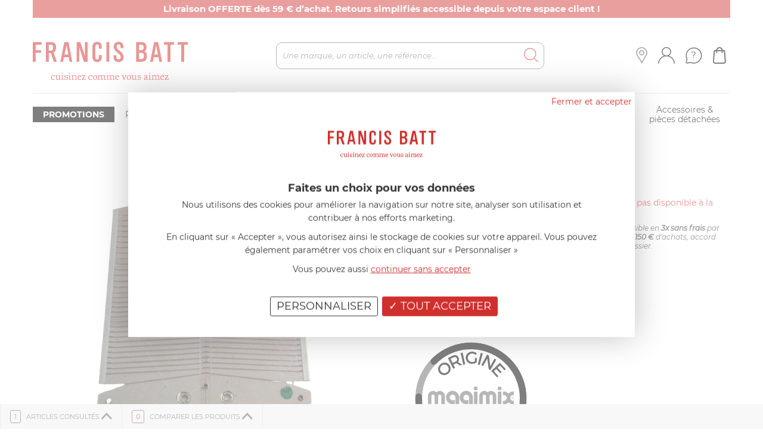

--- FILE ---
content_type: text/html; charset=UTF-8
request_url: https://www.francisbatt.com/produits/resistance-toaster-centre
body_size: 53099
content:
	<!doctype html>
<html lang="fr">
<head>
<meta http-equiv="Content-Type" content="text/html; charset=utf-8"/>
<meta name="viewport" content="initial-scale=1.0,width=device-width"/>
<meta property="og:title" content=""/>
<meta property="og:description" content="Francis BATT : ustensiles et accessoires de cuisine, couteaux cuisine, robots multifonctions au meilleur prix"/>
<meta property="og:image" content="https://www.francisbatt.com/images/logo_facebook.jpg?v2"/>
<meta property="og:type" content="product"/>
<meta property="og:url" content="https://www.francisbatt.com/produits/resistance-toaster-centre"/>
<link rel="canonical" href="https://www.francisbatt.com/produits/resistance-toaster-centre"/>
<title>Résistance toaster centre - 507102 - MAGIMIX | Francis BATT</title>
<meta name="description" content="Résistance toaster centre"/>
<meta name="google-site-verification" content="FBK6H2yy2NzN9Eo5bm3HVHMwNIUS3-XcYCqtn7wmc-E"/>
<meta name="msvalidate.01" content="2CDDA1C107DE47120B729EFE7A9475D8"/>
<style></style>
<style type="text/css">@font-face{font-family:"icomoon";src:url(/css/fonts/icomoon.eot?1.0.6);src:url(/css/fonts/icomoon.eot?1.0.6#iefix) format("embedded-opentype") , url(/css/fonts/icomoon.ttf?1.0.6) format("truetype") , url(/css/fonts/icomoon.woff?1.0.6) format("woff") , url(/css/fonts/icomoon.svg?1.0.6#icomoon) format("svg");font-weight:normal;font-style:normal;font-display:swap}*,*::before,*::after{box-sizing:border-box}html{font-family:sans-serif;line-height:1.15;-webkit-text-size-adjust:100%;-webkit-tap-highlight-color:rgba(0,0,0,0)}article,aside,figcaption,figure,footer,header,hgroup,main,nav,section{display:block}body{margin:0;font-family:-apple-system,BlinkMacSystemFont,"Segoe UI",Roboto,"Helvetica Neue",Arial,"Noto Sans","Liberation Sans",sans-serif,"Apple Color Emoji","Segoe UI Emoji","Segoe UI Symbol","Noto Color Emoji";font-size:1rem;font-weight:400;line-height:1.5;color:#212529;text-align:left;background-color:#fff}[tabindex="-1"]:focus:not(:focus-visible){outline:0!important}hr{box-sizing:content-box;height:0;overflow:visible}h1,h2,h3,h4,h5,h6{margin-top:0;margin-bottom:.5rem}p{margin-top:0;margin-bottom:1rem}abbr[title],abbr[data-original-title]{text-decoration:underline;text-decoration:underline dotted;cursor:help;border-bottom:0;text-decoration-skip-ink:none}address{margin-bottom:1rem;font-style:normal;line-height:inherit}ol,ul,dl{margin-top:0;margin-bottom:1rem}ol ol,ul ul,ol ul,ul ol{margin-bottom:0}dt{font-weight:700}dd{margin-bottom:.5rem;margin-left:0}blockquote{margin:0 0 1rem}b,strong{font-weight:bolder}small{font-size:80%}sub,sup{position:relative;font-size:75%;line-height:0;vertical-align:baseline}sub{bottom:-.25em}sup{top:-.5em}a{color:#007bff;text-decoration:none;background-color:transparent}a:hover{color:#0056b3;text-decoration:underline}a:not([href]):not([class]){color:inherit;text-decoration:none}a:not([href]):not([class]):hover{color:inherit;text-decoration:none}pre,code,kbd,samp{font-family:SFMono-Regular,Menlo,Monaco,Consolas,"Liberation Mono","Courier New",monospace;font-size:1em}pre{margin-top:0;margin-bottom:1rem;overflow:auto;-ms-overflow-style:scrollbar}figure{margin:0 0 1rem}img{vertical-align:middle;border-style:none}svg{overflow:hidden;vertical-align:middle}table{border-collapse:collapse}caption{padding-top:.75rem;padding-bottom:.75rem;color:#6c757d;text-align:left;caption-side:bottom}th{text-align:inherit;text-align:-webkit-match-parent}label{display:inline-block;margin-bottom:.5rem}button{border-radius:0}button:focus:not(:focus-visible){outline:0}input,button,select,optgroup,textarea{margin:0;font-family:inherit;font-size:inherit;line-height:inherit}button,input{overflow:visible}button,select{text-transform:none}[role="button"]{cursor:pointer}select{word-wrap:normal}button,[type="button"],[type="reset"],[type="submit"]{-webkit-appearance:button}button:not(:disabled),[type=button]:not(:disabled),[type=reset]:not(:disabled),[type=submit]:not(:disabled){cursor:pointer}button::-moz-focus-inner,[type="button"]::-moz-focus-inner,[type="reset"]::-moz-focus-inner,[type="submit"]::-moz-focus-inner{padding:0;border-style:none}input[type="radio"],input[type="checkbox"]{box-sizing:border-box;padding:0}textarea{overflow:auto;resize:vertical}fieldset{min-width:0;padding:0;margin:0;border:0}legend{display:block;width:100%;max-width:100%;padding:0;margin-bottom:.5rem;font-size:1.5rem;line-height:inherit;color:inherit;white-space:normal}progress{vertical-align:baseline}[type="number"]::-webkit-inner-spin-button,[type="number"]::-webkit-outer-spin-button{height:auto}[type="search"]{outline-offset:-2px;-webkit-appearance:none}[type="search"]::-webkit-search-decoration{-webkit-appearance:none}::-webkit-file-upload-button{font:inherit;-webkit-appearance:button}output{display:inline-block}summary{display:list-item;cursor:pointer}template{display:none}[hidden]{display:none!important}.container,.container-fluid,.container-xl,.container-lg,.container-md,.container-sm{width:100%;padding-right:15px;padding-left:15px;margin-right:auto;margin-left:auto}@media (min-width:576px){.container-sm,.container{max-width:100%}}@media (min-width:768px){.container-md,.container-sm,.container{max-width:100%}}@media (min-width:992px){.container-lg,.container-md,.container-sm,.container{max-width:100%}}@media (min-width:1200px){.container-xl,.container-lg,.container-md,.container-sm,.container{max-width:1200px}}.row{display:flex;flex-wrap:wrap;margin-right:-15px;margin-left:-15px}.no-gutters{margin-right:0;margin-left:0}.no-gutters>.col,.no-gutters>[class*="col-"]{padding-right:0;padding-left:0}.col-xl,.col-xl-auto,.col-xl-12,.col-xl-11,.col-xl-10,.col-xl-9,.col-xl-8,.col-xl-7,.col-xl-6,.col-xl-5,.col-xl-4,.col-xl-3,.col-xl-2,.col-xl-1,.col-lg,.col-lg-auto,.col-lg-12,.col-lg-11,.col-lg-10,.col-lg-9,.col-lg-8,.col-lg-7,.col-lg-6,.col-lg-5,.col-lg-4,.col-lg-3,.col-lg-2,.col-lg-1,.col-md,.col-md-auto,.col-md-12,.col-md-11,.col-md-10,.col-md-9,.col-md-8,.col-md-7,.col-md-6,.col-md-5,.col-md-4,.col-md-3,.col-md-2,.col-md-1,.col-sm,.col-sm-auto,.col-sm-12,.col-sm-11,.col-sm-10,.col-sm-9,.col-sm-8,.col-sm-7,.col-sm-6,.col-sm-5,.col-sm-4,.col-sm-3,.col-sm-2,.col-sm-1,.col,.col-auto,.col-12,.col-11,.col-10,.col-9,.col-8,.col-7,.col-6,.col-5,.col-4,.col-3,.col-2,.col-1{position:relative;width:100%;padding-right:15px;padding-left:15px}.col{flex-basis:0;flex-grow:1;max-width:100%}.row-cols-1>*{flex:0 0 100%;max-width:100%}.row-cols-2>*{flex:0 0 50%;max-width:50%}.row-cols-3>*{flex:0 0 33.3333333333%;max-width:33.3333333333%}.row-cols-4>*{flex:0 0 25%;max-width:25%}.row-cols-5>*{flex:0 0 20%;max-width:20%}.row-cols-6>*{flex:0 0 16.6666666667%;max-width:16.6666666667%}.col-auto{flex:0 0 auto;width:auto;max-width:100%}.col-1{flex:0 0 8.3333333333%;max-width:8.3333333333%}.col-2{flex:0 0 16.6666666667%;max-width:16.6666666667%}.col-3{flex:0 0 25%;max-width:25%}.col-4{flex:0 0 33.3333333333%;max-width:33.3333333333%}.col-5{flex:0 0 41.6666666667%;max-width:41.6666666667%}.col-6{flex:0 0 50%;max-width:50%}.col-7{flex:0 0 58.3333333333%;max-width:58.3333333333%}.col-8{flex:0 0 66.6666666667%;max-width:66.6666666667%}.col-9{flex:0 0 75%;max-width:75%}.col-10{flex:0 0 83.3333333333%;max-width:83.3333333333%}.col-11{flex:0 0 91.6666666667%;max-width:91.6666666667%}.col-12{flex:0 0 100%;max-width:100%}.order-first{order:-1}.order-last{order:13}.order-0{order:0}.order-1{order:1}.order-2{order:2}.order-3{order:3}.order-4{order:4}.order-5{order:5}.order-6{order:6}.order-7{order:7}.order-8{order:8}.order-9{order:9}.order-10{order:10}.order-11{order:11}.order-12{order:12}.offset-1{margin-left:8.3333333333%}.offset-2{margin-left:16.6666666667%}.offset-3{margin-left:25%}.offset-4{margin-left:33.3333333333%}.offset-5{margin-left:41.6666666667%}.offset-6{margin-left:50%}.offset-7{margin-left:58.3333333333%}.offset-8{margin-left:66.6666666667%}.offset-9{margin-left:75%}.offset-10{margin-left:83.3333333333%}.offset-11{margin-left:91.6666666667%}@media (min-width:576px){.col-sm{flex-basis:0;flex-grow:1;max-width:100%}.row-cols-sm-1>*{flex:0 0 100%;max-width:100%}.row-cols-sm-2>*{flex:0 0 50%;max-width:50%}.row-cols-sm-3>*{flex:0 0 33.3333333333%;max-width:33.3333333333%}.row-cols-sm-4>*{flex:0 0 25%;max-width:25%}.row-cols-sm-5>*{flex:0 0 20%;max-width:20%}.row-cols-sm-6>*{flex:0 0 16.6666666667%;max-width:16.6666666667%}.col-sm-auto{flex:0 0 auto;width:auto;max-width:100%}.col-sm-1{flex:0 0 8.3333333333%;max-width:8.3333333333%}.col-sm-2{flex:0 0 16.6666666667%;max-width:16.6666666667%}.col-sm-3{flex:0 0 25%;max-width:25%}.col-sm-4{flex:0 0 33.3333333333%;max-width:33.3333333333%}.col-sm-5{flex:0 0 41.6666666667%;max-width:41.6666666667%}.col-sm-6{flex:0 0 50%;max-width:50%}.col-sm-7{flex:0 0 58.3333333333%;max-width:58.3333333333%}.col-sm-8{flex:0 0 66.6666666667%;max-width:66.6666666667%}.col-sm-9{flex:0 0 75%;max-width:75%}.col-sm-10{flex:0 0 83.3333333333%;max-width:83.3333333333%}.col-sm-11{flex:0 0 91.6666666667%;max-width:91.6666666667%}.col-sm-12{flex:0 0 100%;max-width:100%}.order-sm-first{order:-1}.order-sm-last{order:13}.order-sm-0{order:0}.order-sm-1{order:1}.order-sm-2{order:2}.order-sm-3{order:3}.order-sm-4{order:4}.order-sm-5{order:5}.order-sm-6{order:6}.order-sm-7{order:7}.order-sm-8{order:8}.order-sm-9{order:9}.order-sm-10{order:10}.order-sm-11{order:11}.order-sm-12{order:12}.offset-sm-0{margin-left:0}.offset-sm-1{margin-left:8.3333333333%}.offset-sm-2{margin-left:16.6666666667%}.offset-sm-3{margin-left:25%}.offset-sm-4{margin-left:33.3333333333%}.offset-sm-5{margin-left:41.6666666667%}.offset-sm-6{margin-left:50%}.offset-sm-7{margin-left:58.3333333333%}.offset-sm-8{margin-left:66.6666666667%}.offset-sm-9{margin-left:75%}.offset-sm-10{margin-left:83.3333333333%}.offset-sm-11{margin-left:91.6666666667%}}@media (min-width:768px){.col-md{flex-basis:0;flex-grow:1;max-width:100%}.row-cols-md-1>*{flex:0 0 100%;max-width:100%}.row-cols-md-2>*{flex:0 0 50%;max-width:50%}.row-cols-md-3>*{flex:0 0 33.3333333333%;max-width:33.3333333333%}.row-cols-md-4>*{flex:0 0 25%;max-width:25%}.row-cols-md-5>*{flex:0 0 20%;max-width:20%}.row-cols-md-6>*{flex:0 0 16.6666666667%;max-width:16.6666666667%}.col-md-auto{flex:0 0 auto;width:auto;max-width:100%}.col-md-1{flex:0 0 8.3333333333%;max-width:8.3333333333%}.col-md-2{flex:0 0 16.6666666667%;max-width:16.6666666667%}.col-md-3{flex:0 0 25%;max-width:25%}.col-md-4{flex:0 0 33.3333333333%;max-width:33.3333333333%}.col-md-5{flex:0 0 41.6666666667%;max-width:41.6666666667%}.col-md-6{flex:0 0 50%;max-width:50%}.col-md-7{flex:0 0 58.3333333333%;max-width:58.3333333333%}.col-md-8{flex:0 0 66.6666666667%;max-width:66.6666666667%}.col-md-9{flex:0 0 75%;max-width:75%}.col-md-10{flex:0 0 83.3333333333%;max-width:83.3333333333%}.col-md-11{flex:0 0 91.6666666667%;max-width:91.6666666667%}.col-md-12{flex:0 0 100%;max-width:100%}.order-md-first{order:-1}.order-md-last{order:13}.order-md-0{order:0}.order-md-1{order:1}.order-md-2{order:2}.order-md-3{order:3}.order-md-4{order:4}.order-md-5{order:5}.order-md-6{order:6}.order-md-7{order:7}.order-md-8{order:8}.order-md-9{order:9}.order-md-10{order:10}.order-md-11{order:11}.order-md-12{order:12}.offset-md-0{margin-left:0}.offset-md-1{margin-left:8.3333333333%}.offset-md-2{margin-left:16.6666666667%}.offset-md-3{margin-left:25%}.offset-md-4{margin-left:33.3333333333%}.offset-md-5{margin-left:41.6666666667%}.offset-md-6{margin-left:50%}.offset-md-7{margin-left:58.3333333333%}.offset-md-8{margin-left:66.6666666667%}.offset-md-9{margin-left:75%}.offset-md-10{margin-left:83.3333333333%}.offset-md-11{margin-left:91.6666666667%}}@media (min-width:992px){.col-lg{flex-basis:0;flex-grow:1;max-width:100%}.row-cols-lg-1>*{flex:0 0 100%;max-width:100%}.row-cols-lg-2>*{flex:0 0 50%;max-width:50%}.row-cols-lg-3>*{flex:0 0 33.3333333333%;max-width:33.3333333333%}.row-cols-lg-4>*{flex:0 0 25%;max-width:25%}.row-cols-lg-5>*{flex:0 0 20%;max-width:20%}.row-cols-lg-6>*{flex:0 0 16.6666666667%;max-width:16.6666666667%}.col-lg-auto{flex:0 0 auto;width:auto;max-width:100%}.col-lg-1{flex:0 0 8.3333333333%;max-width:8.3333333333%}.col-lg-2{flex:0 0 16.6666666667%;max-width:16.6666666667%}.col-lg-3{flex:0 0 25%;max-width:25%}.col-lg-4{flex:0 0 33.3333333333%;max-width:33.3333333333%}.col-lg-5{flex:0 0 41.6666666667%;max-width:41.6666666667%}.col-lg-6{flex:0 0 50%;max-width:50%}.col-lg-7{flex:0 0 58.3333333333%;max-width:58.3333333333%}.col-lg-8{flex:0 0 66.6666666667%;max-width:66.6666666667%}.col-lg-9{flex:0 0 75%;max-width:75%}.col-lg-10{flex:0 0 83.3333333333%;max-width:83.3333333333%}.col-lg-11{flex:0 0 91.6666666667%;max-width:91.6666666667%}.col-lg-12{flex:0 0 100%;max-width:100%}.order-lg-first{order:-1}.order-lg-last{order:13}.order-lg-0{order:0}.order-lg-1{order:1}.order-lg-2{order:2}.order-lg-3{order:3}.order-lg-4{order:4}.order-lg-5{order:5}.order-lg-6{order:6}.order-lg-7{order:7}.order-lg-8{order:8}.order-lg-9{order:9}.order-lg-10{order:10}.order-lg-11{order:11}.order-lg-12{order:12}.offset-lg-0{margin-left:0}.offset-lg-1{margin-left:8.3333333333%}.offset-lg-2{margin-left:16.6666666667%}.offset-lg-3{margin-left:25%}.offset-lg-4{margin-left:33.3333333333%}.offset-lg-5{margin-left:41.6666666667%}.offset-lg-6{margin-left:50%}.offset-lg-7{margin-left:58.3333333333%}.offset-lg-8{margin-left:66.6666666667%}.offset-lg-9{margin-left:75%}.offset-lg-10{margin-left:83.3333333333%}.offset-lg-11{margin-left:91.6666666667%}}@media (min-width:1200px){.col-xl{flex-basis:0;flex-grow:1;max-width:100%}.row-cols-xl-1>*{flex:0 0 100%;max-width:100%}.row-cols-xl-2>*{flex:0 0 50%;max-width:50%}.row-cols-xl-3>*{flex:0 0 33.3333333333%;max-width:33.3333333333%}.row-cols-xl-4>*{flex:0 0 25%;max-width:25%}.row-cols-xl-5>*{flex:0 0 20%;max-width:20%}.row-cols-xl-6>*{flex:0 0 16.6666666667%;max-width:16.6666666667%}.col-xl-auto{flex:0 0 auto;width:auto;max-width:100%}.col-xl-1{flex:0 0 8.3333333333%;max-width:8.3333333333%}.col-xl-2{flex:0 0 16.6666666667%;max-width:16.6666666667%}.col-xl-3{flex:0 0 25%;max-width:25%}.col-xl-4{flex:0 0 33.3333333333%;max-width:33.3333333333%}.col-xl-5{flex:0 0 41.6666666667%;max-width:41.6666666667%}.col-xl-6{flex:0 0 50%;max-width:50%}.col-xl-7{flex:0 0 58.3333333333%;max-width:58.3333333333%}.col-xl-8{flex:0 0 66.6666666667%;max-width:66.6666666667%}.col-xl-9{flex:0 0 75%;max-width:75%}.col-xl-10{flex:0 0 83.3333333333%;max-width:83.3333333333%}.col-xl-11{flex:0 0 91.6666666667%;max-width:91.6666666667%}.col-xl-12{flex:0 0 100%;max-width:100%}.order-xl-first{order:-1}.order-xl-last{order:13}.order-xl-0{order:0}.order-xl-1{order:1}.order-xl-2{order:2}.order-xl-3{order:3}.order-xl-4{order:4}.order-xl-5{order:5}.order-xl-6{order:6}.order-xl-7{order:7}.order-xl-8{order:8}.order-xl-9{order:9}.order-xl-10{order:10}.order-xl-11{order:11}.order-xl-12{order:12}.offset-xl-0{margin-left:0}.offset-xl-1{margin-left:8.3333333333%}.offset-xl-2{margin-left:16.6666666667%}.offset-xl-3{margin-left:25%}.offset-xl-4{margin-left:33.3333333333%}.offset-xl-5{margin-left:41.6666666667%}.offset-xl-6{margin-left:50%}.offset-xl-7{margin-left:58.3333333333%}.offset-xl-8{margin-left:66.6666666667%}.offset-xl-9{margin-left:75%}.offset-xl-10{margin-left:83.3333333333%}.offset-xl-11{margin-left:91.6666666667%}}.table{width:100%;margin-bottom:1rem;color:#212529}.table th,.table td{padding:.75rem;vertical-align:top;border-top:1px solid #dee2e6}.table thead th{vertical-align:bottom;border-bottom:2px solid #dee2e6}.table tbody+tbody{border-top:2px solid #dee2e6}.table-sm th,.table-sm td{padding:.3rem}.table-bordered{border:1px solid #dee2e6}.table-bordered th,.table-bordered td{border:1px solid #dee2e6}.table-bordered thead th,.table-bordered thead td{border-bottom-width:2px}.table-borderless th,.table-borderless td,.table-borderless thead th,.table-borderless tbody+tbody{border:0}.table-striped tbody tr:nth-of-type(odd){background-color:rgba(0,0,0,.05)}.table-hover tbody tr:hover{color:#212529;background-color:rgba(0,0,0,.075)}.table-primary,.table-primary>th,.table-primary>td{background-color:#b8daff}.table-primary th,.table-primary td,.table-primary thead th,.table-primary tbody+tbody{border-color:#7abaff}.table-hover .table-primary:hover{background-color:#9fcdff}.table-hover .table-primary:hover>td,.table-hover .table-primary:hover>th{background-color:#9fcdff}.table-secondary,.table-secondary>th,.table-secondary>td{background-color:#d6d8db}.table-secondary th,.table-secondary td,.table-secondary thead th,.table-secondary tbody+tbody{border-color:#b3b7bb}.table-hover .table-secondary:hover{background-color:#c8cbcf}.table-hover .table-secondary:hover>td,.table-hover .table-secondary:hover>th{background-color:#c8cbcf}.table-success,.table-success>th,.table-success>td{background-color:#c3e6cb}.table-success th,.table-success td,.table-success thead th,.table-success tbody+tbody{border-color:#8fd19e}.table-hover .table-success:hover{background-color:#b1dfbb}.table-hover .table-success:hover>td,.table-hover .table-success:hover>th{background-color:#b1dfbb}.table-info,.table-info>th,.table-info>td{background-color:#bee5eb}.table-info th,.table-info td,.table-info thead th,.table-info tbody+tbody{border-color:#86cfda}.table-hover .table-info:hover{background-color:#abdde5}.table-hover .table-info:hover>td,.table-hover .table-info:hover>th{background-color:#abdde5}.table-warning,.table-warning>th,.table-warning>td{background-color:#ffeeba}.table-warning th,.table-warning td,.table-warning thead th,.table-warning tbody+tbody{border-color:#ffdf7e}.table-hover .table-warning:hover{background-color:#ffe8a1}.table-hover .table-warning:hover>td,.table-hover .table-warning:hover>th{background-color:#ffe8a1}.table-danger,.table-danger>th,.table-danger>td{background-color:#f5c6cb}.table-danger th,.table-danger td,.table-danger thead th,.table-danger tbody+tbody{border-color:#ed969e}.table-hover .table-danger:hover{background-color:#f1b0b7}.table-hover .table-danger:hover>td,.table-hover .table-danger:hover>th{background-color:#f1b0b7}.table-light,.table-light>th,.table-light>td{background-color:#fdfdfe}.table-light th,.table-light td,.table-light thead th,.table-light tbody+tbody{border-color:#fbfcfc}.table-hover .table-light:hover{background-color:#ececf6}.table-hover .table-light:hover>td,.table-hover .table-light:hover>th{background-color:#ececf6}.table-dark,.table-dark>th,.table-dark>td{background-color:#c6c8ca}.table-dark th,.table-dark td,.table-dark thead th,.table-dark tbody+tbody{border-color:#95999c}.table-hover .table-dark:hover{background-color:#b9bbbe}.table-hover .table-dark:hover>td,.table-hover .table-dark:hover>th{background-color:#b9bbbe}.table-active,.table-active>th,.table-active>td{background-color:rgba(0,0,0,.075)}.table-hover .table-active:hover{background-color:rgba(0,0,0,.075)}.table-hover .table-active:hover>td,.table-hover .table-active:hover>th{background-color:rgba(0,0,0,.075)}.table .thead-dark th{color:#fff;background-color:#343a40;border-color:#454d55}.table .thead-light th{color:#495057;background-color:#e9ecef;border-color:#dee2e6}.table-dark{color:#fff;background-color:#343a40}.table-dark th,.table-dark td,.table-dark thead th{border-color:#454d55}.table-dark.table-bordered{border:0}.table-dark.table-striped tbody tr:nth-of-type(odd){background-color:rgba(255,255,255,.05)}.table-dark.table-hover tbody tr:hover{color:#fff;background-color:rgba(255,255,255,.075)}@media (max-width:575.98px){.table-responsive-sm{display:block;width:100%;overflow-x:auto;-webkit-overflow-scrolling:touch}.table-responsive-sm>.table-bordered{border:0}}@media (max-width:767.98px){.table-responsive-md{display:block;width:100%;overflow-x:auto;-webkit-overflow-scrolling:touch}.table-responsive-md>.table-bordered{border:0}}@media (max-width:991.98px){.table-responsive-lg{display:block;width:100%;overflow-x:auto;-webkit-overflow-scrolling:touch}.table-responsive-lg>.table-bordered{border:0}}@media (max-width:1199.98px){.table-responsive-xl{display:block;width:100%;overflow-x:auto;-webkit-overflow-scrolling:touch}.table-responsive-xl>.table-bordered{border:0}}.table-responsive{display:block;width:100%;overflow-x:auto;-webkit-overflow-scrolling:touch}.table-responsive>.table-bordered{border:0}.align-baseline{vertical-align:baseline!important}.align-top{vertical-align:top!important}.align-middle{vertical-align:middle!important}.align-bottom{vertical-align:bottom!important}.align-text-bottom{vertical-align:text-bottom!important}.align-text-top{vertical-align:text-top!important}.bg-primary{background-color:#007bff!important}a.bg-primary:hover,a.bg-primary:focus,button.bg-primary:hover,button.bg-primary:focus{background-color:#0062cc!important}.bg-secondary{background-color:#6c757d!important}a.bg-secondary:hover,a.bg-secondary:focus,button.bg-secondary:hover,button.bg-secondary:focus{background-color:#545b62!important}.bg-success{background-color:#28a745!important}a.bg-success:hover,a.bg-success:focus,button.bg-success:hover,button.bg-success:focus{background-color:#1e7e34!important}.bg-info{background-color:#17a2b8!important}a.bg-info:hover,a.bg-info:focus,button.bg-info:hover,button.bg-info:focus{background-color:#117a8b!important}.bg-warning{background-color:#ffc107!important}a.bg-warning:hover,a.bg-warning:focus,button.bg-warning:hover,button.bg-warning:focus{background-color:#d39e00!important}.bg-danger{background-color:#dc3545!important}a.bg-danger:hover,a.bg-danger:focus,button.bg-danger:hover,button.bg-danger:focus{background-color:#bd2130!important}.bg-light{background-color:#f8f9fa!important}a.bg-light:hover,a.bg-light:focus,button.bg-light:hover,button.bg-light:focus{background-color:#dae0e5!important}.bg-dark{background-color:#343a40!important}a.bg-dark:hover,a.bg-dark:focus,button.bg-dark:hover,button.bg-dark:focus{background-color:#1d2124!important}.bg-white{background-color:#fff!important}.bg-transparent{background-color:transparent!important}.border{border:1px solid #dee2e6!important}.border-top{border-top:1px solid #dee2e6!important}.border-right{border-right:1px solid #dee2e6!important}.border-bottom{border-bottom:1px solid #dee2e6!important}.border-left{border-left:1px solid #dee2e6!important}.border-0{border:0!important}.border-top-0{border-top:0!important}.border-right-0{border-right:0!important}.border-bottom-0{border-bottom:0!important}.border-left-0{border-left:0!important}.border-primary{border-color:#007bff!important}.border-secondary{border-color:#6c757d!important}.border-success{border-color:#28a745!important}.border-info{border-color:#17a2b8!important}.border-warning{border-color:#ffc107!important}.border-danger{border-color:#dc3545!important}.border-light{border-color:#f8f9fa!important}.border-dark{border-color:#343a40!important}.border-white{border-color:#fff!important}.rounded-sm{border-radius:.2rem!important}.rounded{border-radius:.25rem!important}.rounded-top{border-top-left-radius:.25rem!important;border-top-right-radius:.25rem!important}.rounded-right{border-top-right-radius:.25rem!important;border-bottom-right-radius:.25rem!important}.rounded-bottom{border-bottom-right-radius:.25rem!important;border-bottom-left-radius:.25rem!important}.rounded-left{border-top-left-radius:.25rem!important;border-bottom-left-radius:.25rem!important}.rounded-lg{border-radius:.3rem!important}.rounded-circle{border-radius:50%!important}.rounded-pill{border-radius:50rem!important}.rounded-0{border-radius:0!important}.clearfix::after{display:block;clear:both;content:""}.d-none{display:none!important}.d-inline{display:inline!important}.d-inline-block{display:inline-block!important}.d-block{display:block!important}.d-table{display:table!important}.d-table-row{display:table-row!important}.d-table-cell{display:table-cell!important}.d-flex{display:flex!important}.d-inline-flex{display:inline-flex!important}@media (min-width:576px){.d-sm-none{display:none!important}.d-sm-inline{display:inline!important}.d-sm-inline-block{display:inline-block!important}.d-sm-block{display:block!important}.d-sm-table{display:table!important}.d-sm-table-row{display:table-row!important}.d-sm-table-cell{display:table-cell!important}.d-sm-flex{display:flex!important}.d-sm-inline-flex{display:inline-flex!important}}@media (min-width:768px){.d-md-none{display:none!important}.d-md-inline{display:inline!important}.d-md-inline-block{display:inline-block!important}.d-md-block{display:block!important}.d-md-table{display:table!important}.d-md-table-row{display:table-row!important}.d-md-table-cell{display:table-cell!important}.d-md-flex{display:flex!important}.d-md-inline-flex{display:inline-flex!important}}@media (min-width:992px){.d-lg-none{display:none!important}.d-lg-inline{display:inline!important}.d-lg-inline-block{display:inline-block!important}.d-lg-block{display:block!important}.d-lg-table{display:table!important}.d-lg-table-row{display:table-row!important}.d-lg-table-cell{display:table-cell!important}.d-lg-flex{display:flex!important}.d-lg-inline-flex{display:inline-flex!important}}@media (min-width:1200px){.d-xl-none{display:none!important}.d-xl-inline{display:inline!important}.d-xl-inline-block{display:inline-block!important}.d-xl-block{display:block!important}.d-xl-table{display:table!important}.d-xl-table-row{display:table-row!important}.d-xl-table-cell{display:table-cell!important}.d-xl-flex{display:flex!important}.d-xl-inline-flex{display:inline-flex!important}}@media print{.d-print-none{display:none!important}.d-print-inline{display:inline!important}.d-print-inline-block{display:inline-block!important}.d-print-block{display:block!important}.d-print-table{display:table!important}.d-print-table-row{display:table-row!important}.d-print-table-cell{display:table-cell!important}.d-print-flex{display:flex!important}.d-print-inline-flex{display:inline-flex!important}}.embed-responsive{position:relative;display:block;width:100%;padding:0;overflow:hidden}.embed-responsive::before{display:block;content:""}.embed-responsive .embed-responsive-item,.embed-responsive iframe,.embed-responsive embed,.embed-responsive object,.embed-responsive video{position:absolute;top:0;bottom:0;left:0;width:100%;height:100%;border:0}.embed-responsive-21by9::before{padding-top:42.8571428571%}.embed-responsive-16by9::before{padding-top:56.25%}.embed-responsive-4by3::before{padding-top:75%}.embed-responsive-1by1::before{padding-top:100%}.flex-row{flex-direction:row!important}.flex-column{flex-direction:column!important}.flex-row-reverse{flex-direction:row-reverse!important}.flex-column-reverse{flex-direction:column-reverse!important}.flex-wrap{flex-wrap:wrap!important}.flex-nowrap{flex-wrap:nowrap!important}.flex-wrap-reverse{flex-wrap:wrap-reverse!important}.flex-fill{flex:1 1 auto!important}.flex-grow-0{flex-grow:0!important}.flex-grow-1{flex-grow:1!important}.flex-shrink-0{flex-shrink:0!important}.flex-shrink-1{flex-shrink:1!important}.justify-content-start{justify-content:flex-start!important}.justify-content-end{justify-content:flex-end!important}.justify-content-center{justify-content:center!important}.justify-content-between{justify-content:space-between!important}.justify-content-around{justify-content:space-around!important}.align-items-start{align-items:flex-start!important}.align-items-end{align-items:flex-end!important}.align-items-center{align-items:center!important}.align-items-baseline{align-items:baseline!important}.align-items-stretch{align-items:stretch!important}.align-content-start{align-content:flex-start!important}.align-content-end{align-content:flex-end!important}.align-content-center{align-content:center!important}.align-content-between{align-content:space-between!important}.align-content-around{align-content:space-around!important}.align-content-stretch{align-content:stretch!important}.align-self-auto{align-self:auto!important}.align-self-start{align-self:flex-start!important}.align-self-end{align-self:flex-end!important}.align-self-center{align-self:center!important}.align-self-baseline{align-self:baseline!important}.align-self-stretch{align-self:stretch!important}@media (min-width:576px){.flex-sm-row{flex-direction:row!important}.flex-sm-column{flex-direction:column!important}.flex-sm-row-reverse{flex-direction:row-reverse!important}.flex-sm-column-reverse{flex-direction:column-reverse!important}.flex-sm-wrap{flex-wrap:wrap!important}.flex-sm-nowrap{flex-wrap:nowrap!important}.flex-sm-wrap-reverse{flex-wrap:wrap-reverse!important}.flex-sm-fill{flex:1 1 auto!important}.flex-sm-grow-0{flex-grow:0!important}.flex-sm-grow-1{flex-grow:1!important}.flex-sm-shrink-0{flex-shrink:0!important}.flex-sm-shrink-1{flex-shrink:1!important}.justify-content-sm-start{justify-content:flex-start!important}.justify-content-sm-end{justify-content:flex-end!important}.justify-content-sm-center{justify-content:center!important}.justify-content-sm-between{justify-content:space-between!important}.justify-content-sm-around{justify-content:space-around!important}.align-items-sm-start{align-items:flex-start!important}.align-items-sm-end{align-items:flex-end!important}.align-items-sm-center{align-items:center!important}.align-items-sm-baseline{align-items:baseline!important}.align-items-sm-stretch{align-items:stretch!important}.align-content-sm-start{align-content:flex-start!important}.align-content-sm-end{align-content:flex-end!important}.align-content-sm-center{align-content:center!important}.align-content-sm-between{align-content:space-between!important}.align-content-sm-around{align-content:space-around!important}.align-content-sm-stretch{align-content:stretch!important}.align-self-sm-auto{align-self:auto!important}.align-self-sm-start{align-self:flex-start!important}.align-self-sm-end{align-self:flex-end!important}.align-self-sm-center{align-self:center!important}.align-self-sm-baseline{align-self:baseline!important}.align-self-sm-stretch{align-self:stretch!important}}@media (min-width:768px){.flex-md-row{flex-direction:row!important}.flex-md-column{flex-direction:column!important}.flex-md-row-reverse{flex-direction:row-reverse!important}.flex-md-column-reverse{flex-direction:column-reverse!important}.flex-md-wrap{flex-wrap:wrap!important}.flex-md-nowrap{flex-wrap:nowrap!important}.flex-md-wrap-reverse{flex-wrap:wrap-reverse!important}.flex-md-fill{flex:1 1 auto!important}.flex-md-grow-0{flex-grow:0!important}.flex-md-grow-1{flex-grow:1!important}.flex-md-shrink-0{flex-shrink:0!important}.flex-md-shrink-1{flex-shrink:1!important}.justify-content-md-start{justify-content:flex-start!important}.justify-content-md-end{justify-content:flex-end!important}.justify-content-md-center{justify-content:center!important}.justify-content-md-between{justify-content:space-between!important}.justify-content-md-around{justify-content:space-around!important}.align-items-md-start{align-items:flex-start!important}.align-items-md-end{align-items:flex-end!important}.align-items-md-center{align-items:center!important}.align-items-md-baseline{align-items:baseline!important}.align-items-md-stretch{align-items:stretch!important}.align-content-md-start{align-content:flex-start!important}.align-content-md-end{align-content:flex-end!important}.align-content-md-center{align-content:center!important}.align-content-md-between{align-content:space-between!important}.align-content-md-around{align-content:space-around!important}.align-content-md-stretch{align-content:stretch!important}.align-self-md-auto{align-self:auto!important}.align-self-md-start{align-self:flex-start!important}.align-self-md-end{align-self:flex-end!important}.align-self-md-center{align-self:center!important}.align-self-md-baseline{align-self:baseline!important}.align-self-md-stretch{align-self:stretch!important}}@media (min-width:992px){.flex-lg-row{flex-direction:row!important}.flex-lg-column{flex-direction:column!important}.flex-lg-row-reverse{flex-direction:row-reverse!important}.flex-lg-column-reverse{flex-direction:column-reverse!important}.flex-lg-wrap{flex-wrap:wrap!important}.flex-lg-nowrap{flex-wrap:nowrap!important}.flex-lg-wrap-reverse{flex-wrap:wrap-reverse!important}.flex-lg-fill{flex:1 1 auto!important}.flex-lg-grow-0{flex-grow:0!important}.flex-lg-grow-1{flex-grow:1!important}.flex-lg-shrink-0{flex-shrink:0!important}.flex-lg-shrink-1{flex-shrink:1!important}.justify-content-lg-start{justify-content:flex-start!important}.justify-content-lg-end{justify-content:flex-end!important}.justify-content-lg-center{justify-content:center!important}.justify-content-lg-between{justify-content:space-between!important}.justify-content-lg-around{justify-content:space-around!important}.align-items-lg-start{align-items:flex-start!important}.align-items-lg-end{align-items:flex-end!important}.align-items-lg-center{align-items:center!important}.align-items-lg-baseline{align-items:baseline!important}.align-items-lg-stretch{align-items:stretch!important}.align-content-lg-start{align-content:flex-start!important}.align-content-lg-end{align-content:flex-end!important}.align-content-lg-center{align-content:center!important}.align-content-lg-between{align-content:space-between!important}.align-content-lg-around{align-content:space-around!important}.align-content-lg-stretch{align-content:stretch!important}.align-self-lg-auto{align-self:auto!important}.align-self-lg-start{align-self:flex-start!important}.align-self-lg-end{align-self:flex-end!important}.align-self-lg-center{align-self:center!important}.align-self-lg-baseline{align-self:baseline!important}.align-self-lg-stretch{align-self:stretch!important}}@media (min-width:1200px){.flex-xl-row{flex-direction:row!important}.flex-xl-column{flex-direction:column!important}.flex-xl-row-reverse{flex-direction:row-reverse!important}.flex-xl-column-reverse{flex-direction:column-reverse!important}.flex-xl-wrap{flex-wrap:wrap!important}.flex-xl-nowrap{flex-wrap:nowrap!important}.flex-xl-wrap-reverse{flex-wrap:wrap-reverse!important}.flex-xl-fill{flex:1 1 auto!important}.flex-xl-grow-0{flex-grow:0!important}.flex-xl-grow-1{flex-grow:1!important}.flex-xl-shrink-0{flex-shrink:0!important}.flex-xl-shrink-1{flex-shrink:1!important}.justify-content-xl-start{justify-content:flex-start!important}.justify-content-xl-end{justify-content:flex-end!important}.justify-content-xl-center{justify-content:center!important}.justify-content-xl-between{justify-content:space-between!important}.justify-content-xl-around{justify-content:space-around!important}.align-items-xl-start{align-items:flex-start!important}.align-items-xl-end{align-items:flex-end!important}.align-items-xl-center{align-items:center!important}.align-items-xl-baseline{align-items:baseline!important}.align-items-xl-stretch{align-items:stretch!important}.align-content-xl-start{align-content:flex-start!important}.align-content-xl-end{align-content:flex-end!important}.align-content-xl-center{align-content:center!important}.align-content-xl-between{align-content:space-between!important}.align-content-xl-around{align-content:space-around!important}.align-content-xl-stretch{align-content:stretch!important}.align-self-xl-auto{align-self:auto!important}.align-self-xl-start{align-self:flex-start!important}.align-self-xl-end{align-self:flex-end!important}.align-self-xl-center{align-self:center!important}.align-self-xl-baseline{align-self:baseline!important}.align-self-xl-stretch{align-self:stretch!important}}.float-left{float:left!important}.float-right{float:right!important}.float-none{float:none!important}@media (min-width:576px){.float-sm-left{float:left!important}.float-sm-right{float:right!important}.float-sm-none{float:none!important}}@media (min-width:768px){.float-md-left{float:left!important}.float-md-right{float:right!important}.float-md-none{float:none!important}}@media (min-width:992px){.float-lg-left{float:left!important}.float-lg-right{float:right!important}.float-lg-none{float:none!important}}@media (min-width:1200px){.float-xl-left{float:left!important}.float-xl-right{float:right!important}.float-xl-none{float:none!important}}.user-select-all{user-select:all!important}.user-select-auto{user-select:auto!important}.user-select-none{user-select:none!important}.overflow-auto{overflow:auto!important}.overflow-hidden{overflow:hidden!important}.position-static{position:static!important}.position-relative{position:relative!important}.position-absolute{position:absolute!important}.position-fixed{position:fixed!important}.position-sticky{position:sticky!important}.fixed-top{position:fixed;top:0;right:0;left:0;z-index:1030}.fixed-bottom{position:fixed;right:0;bottom:0;left:0;z-index:1030}@supports(position: sticky){.sticky-top{position:sticky;top:0;z-index:1020}}.sr-only{position:absolute;width:1px;height:1px;padding:0;margin:-1px;overflow:hidden;clip:rect(0,0,0,0);white-space:nowrap;border:0}.sr-only-focusable:active,.sr-only-focusable:focus{position:static;width:auto;height:auto;overflow:visible;clip:auto;white-space:normal}.shadow-sm{box-shadow:0 .125rem .25rem rgba(0,0,0,.075)!important}.shadow{box-shadow:0 .5rem 1rem rgba(0,0,0,.15)!important}.shadow-lg{box-shadow:0 1rem 3rem rgba(0,0,0,.175)!important}.shadow-none{box-shadow:none!important}.w-25{width:25%!important}.w-50{width:50%!important}.w-75{width:75%!important}.w-100{width:100%!important}.w-auto{width:auto!important}.h-25{height:25%!important}.h-50{height:50%!important}.h-75{height:75%!important}.h-100{height:100%!important}.h-auto{height:auto!important}.mw-100{max-width:100%!important}.mh-100{max-height:100%!important}.min-vw-100{min-width:100vw!important}.min-vh-100{min-height:100vh!important}.vw-100{width:100vw!important}.vh-100{height:100vh!important}.m-0{margin:0!important}.mt-0,.my-0{margin-top:0!important}.mr-0,.mx-0{margin-right:0!important}.mb-0,.my-0{margin-bottom:0!important}.ml-0,.mx-0{margin-left:0!important}.m-1{margin:.25rem!important}.mt-1,.my-1{margin-top:.25rem!important}.mr-1,.mx-1{margin-right:.25rem!important}.mb-1,.my-1{margin-bottom:.25rem!important}.ml-1,.mx-1{margin-left:.25rem!important}.m-2{margin:.5rem!important}.mt-2,.my-2{margin-top:.5rem!important}.mr-2,.mx-2{margin-right:.5rem!important}.mb-2,.my-2{margin-bottom:.5rem!important}.ml-2,.mx-2{margin-left:.5rem!important}.m-3{margin:1rem!important}.mt-3,.my-3{margin-top:1rem!important}.mr-3,.mx-3{margin-right:1rem!important}.mb-3,.my-3{margin-bottom:1rem!important}.ml-3,.mx-3{margin-left:1rem!important}.m-4{margin:1.5rem!important}.mt-4,.my-4{margin-top:1.5rem!important}.mr-4,.mx-4{margin-right:1.5rem!important}.mb-4,.my-4{margin-bottom:1.5rem!important}.ml-4,.mx-4{margin-left:1.5rem!important}.m-5{margin:3rem!important}.mt-5,.my-5{margin-top:3rem!important}.mr-5,.mx-5{margin-right:3rem!important}.mb-5,.my-5{margin-bottom:3rem!important}.ml-5,.mx-5{margin-left:3rem!important}.p-0{padding:0!important}.pt-0,.py-0{padding-top:0!important}.pr-0,.px-0{padding-right:0!important}.pb-0,.py-0{padding-bottom:0!important}.pl-0,.px-0{padding-left:0!important}.p-1{padding:.25rem!important}.pt-1,.py-1{padding-top:.25rem!important}.pr-1,.px-1{padding-right:.25rem!important}.pb-1,.py-1{padding-bottom:.25rem!important}.pl-1,.px-1{padding-left:.25rem!important}.p-2{padding:.5rem!important}.pt-2,.py-2{padding-top:.5rem!important}.pr-2,.px-2{padding-right:.5rem!important}.pb-2,.py-2{padding-bottom:.5rem!important}.pl-2,.px-2{padding-left:.5rem!important}.p-3{padding:1rem!important}.pt-3,.py-3{padding-top:1rem!important}.pr-3,.px-3{padding-right:1rem!important}.pb-3,.py-3{padding-bottom:1rem!important}.pl-3,.px-3{padding-left:1rem!important}.p-4{padding:1.5rem!important}.pt-4,.py-4{padding-top:1.5rem!important}.pr-4,.px-4{padding-right:1.5rem!important}.pb-4,.py-4{padding-bottom:1.5rem!important}.pl-4,.px-4{padding-left:1.5rem!important}.p-5{padding:3rem!important}.pt-5,.py-5{padding-top:3rem!important}.pr-5,.px-5{padding-right:3rem!important}.pb-5,.py-5{padding-bottom:3rem!important}.pl-5,.px-5{padding-left:3rem!important}.m-n1{margin:-.25rem!important}.mt-n1,.my-n1{margin-top:-.25rem!important}.mr-n1,.mx-n1{margin-right:-.25rem!important}.mb-n1,.my-n1{margin-bottom:-.25rem!important}.ml-n1,.mx-n1{margin-left:-.25rem!important}.m-n2{margin:-.5rem!important}.mt-n2,.my-n2{margin-top:-.5rem!important}.mr-n2,.mx-n2{margin-right:-.5rem!important}.mb-n2,.my-n2{margin-bottom:-.5rem!important}.ml-n2,.mx-n2{margin-left:-.5rem!important}.m-n3{margin:-1rem!important}.mt-n3,.my-n3{margin-top:-1rem!important}.mr-n3,.mx-n3{margin-right:-1rem!important}.mb-n3,.my-n3{margin-bottom:-1rem!important}.ml-n3,.mx-n3{margin-left:-1rem!important}.m-n4{margin:-1.5rem!important}.mt-n4,.my-n4{margin-top:-1.5rem!important}.mr-n4,.mx-n4{margin-right:-1.5rem!important}.mb-n4,.my-n4{margin-bottom:-1.5rem!important}.ml-n4,.mx-n4{margin-left:-1.5rem!important}.m-n5{margin:-3rem!important}.mt-n5,.my-n5{margin-top:-3rem!important}.mr-n5,.mx-n5{margin-right:-3rem!important}.mb-n5,.my-n5{margin-bottom:-3rem!important}.ml-n5,.mx-n5{margin-left:-3rem!important}.m-auto{margin:auto!important}.mt-auto,.my-auto{margin-top:auto!important}.mr-auto,.mx-auto{margin-right:auto!important}.mb-auto,.my-auto{margin-bottom:auto!important}.ml-auto,.mx-auto{margin-left:auto!important}@media (min-width:576px){.m-sm-0{margin:0!important}.mt-sm-0,.my-sm-0{margin-top:0!important}.mr-sm-0,.mx-sm-0{margin-right:0!important}.mb-sm-0,.my-sm-0{margin-bottom:0!important}.ml-sm-0,.mx-sm-0{margin-left:0!important}.m-sm-1{margin:.25rem!important}.mt-sm-1,.my-sm-1{margin-top:.25rem!important}.mr-sm-1,.mx-sm-1{margin-right:.25rem!important}.mb-sm-1,.my-sm-1{margin-bottom:.25rem!important}.ml-sm-1,.mx-sm-1{margin-left:.25rem!important}.m-sm-2{margin:.5rem!important}.mt-sm-2,.my-sm-2{margin-top:.5rem!important}.mr-sm-2,.mx-sm-2{margin-right:.5rem!important}.mb-sm-2,.my-sm-2{margin-bottom:.5rem!important}.ml-sm-2,.mx-sm-2{margin-left:.5rem!important}.m-sm-3{margin:1rem!important}.mt-sm-3,.my-sm-3{margin-top:1rem!important}.mr-sm-3,.mx-sm-3{margin-right:1rem!important}.mb-sm-3,.my-sm-3{margin-bottom:1rem!important}.ml-sm-3,.mx-sm-3{margin-left:1rem!important}.m-sm-4{margin:1.5rem!important}.mt-sm-4,.my-sm-4{margin-top:1.5rem!important}.mr-sm-4,.mx-sm-4{margin-right:1.5rem!important}.mb-sm-4,.my-sm-4{margin-bottom:1.5rem!important}.ml-sm-4,.mx-sm-4{margin-left:1.5rem!important}.m-sm-5{margin:3rem!important}.mt-sm-5,.my-sm-5{margin-top:3rem!important}.mr-sm-5,.mx-sm-5{margin-right:3rem!important}.mb-sm-5,.my-sm-5{margin-bottom:3rem!important}.ml-sm-5,.mx-sm-5{margin-left:3rem!important}.p-sm-0{padding:0!important}.pt-sm-0,.py-sm-0{padding-top:0!important}.pr-sm-0,.px-sm-0{padding-right:0!important}.pb-sm-0,.py-sm-0{padding-bottom:0!important}.pl-sm-0,.px-sm-0{padding-left:0!important}.p-sm-1{padding:.25rem!important}.pt-sm-1,.py-sm-1{padding-top:.25rem!important}.pr-sm-1,.px-sm-1{padding-right:.25rem!important}.pb-sm-1,.py-sm-1{padding-bottom:.25rem!important}.pl-sm-1,.px-sm-1{padding-left:.25rem!important}.p-sm-2{padding:.5rem!important}.pt-sm-2,.py-sm-2{padding-top:.5rem!important}.pr-sm-2,.px-sm-2{padding-right:.5rem!important}.pb-sm-2,.py-sm-2{padding-bottom:.5rem!important}.pl-sm-2,.px-sm-2{padding-left:.5rem!important}.p-sm-3{padding:1rem!important}.pt-sm-3,.py-sm-3{padding-top:1rem!important}.pr-sm-3,.px-sm-3{padding-right:1rem!important}.pb-sm-3,.py-sm-3{padding-bottom:1rem!important}.pl-sm-3,.px-sm-3{padding-left:1rem!important}.p-sm-4{padding:1.5rem!important}.pt-sm-4,.py-sm-4{padding-top:1.5rem!important}.pr-sm-4,.px-sm-4{padding-right:1.5rem!important}.pb-sm-4,.py-sm-4{padding-bottom:1.5rem!important}.pl-sm-4,.px-sm-4{padding-left:1.5rem!important}.p-sm-5{padding:3rem!important}.pt-sm-5,.py-sm-5{padding-top:3rem!important}.pr-sm-5,.px-sm-5{padding-right:3rem!important}.pb-sm-5,.py-sm-5{padding-bottom:3rem!important}.pl-sm-5,.px-sm-5{padding-left:3rem!important}.m-sm-n1{margin:-.25rem!important}.mt-sm-n1,.my-sm-n1{margin-top:-.25rem!important}.mr-sm-n1,.mx-sm-n1{margin-right:-.25rem!important}.mb-sm-n1,.my-sm-n1{margin-bottom:-.25rem!important}.ml-sm-n1,.mx-sm-n1{margin-left:-.25rem!important}.m-sm-n2{margin:-.5rem!important}.mt-sm-n2,.my-sm-n2{margin-top:-.5rem!important}.mr-sm-n2,.mx-sm-n2{margin-right:-.5rem!important}.mb-sm-n2,.my-sm-n2{margin-bottom:-.5rem!important}.ml-sm-n2,.mx-sm-n2{margin-left:-.5rem!important}.m-sm-n3{margin:-1rem!important}.mt-sm-n3,.my-sm-n3{margin-top:-1rem!important}.mr-sm-n3,.mx-sm-n3{margin-right:-1rem!important}.mb-sm-n3,.my-sm-n3{margin-bottom:-1rem!important}.ml-sm-n3,.mx-sm-n3{margin-left:-1rem!important}.m-sm-n4{margin:-1.5rem!important}.mt-sm-n4,.my-sm-n4{margin-top:-1.5rem!important}.mr-sm-n4,.mx-sm-n4{margin-right:-1.5rem!important}.mb-sm-n4,.my-sm-n4{margin-bottom:-1.5rem!important}.ml-sm-n4,.mx-sm-n4{margin-left:-1.5rem!important}.m-sm-n5{margin:-3rem!important}.mt-sm-n5,.my-sm-n5{margin-top:-3rem!important}.mr-sm-n5,.mx-sm-n5{margin-right:-3rem!important}.mb-sm-n5,.my-sm-n5{margin-bottom:-3rem!important}.ml-sm-n5,.mx-sm-n5{margin-left:-3rem!important}.m-sm-auto{margin:auto!important}.mt-sm-auto,.my-sm-auto{margin-top:auto!important}.mr-sm-auto,.mx-sm-auto{margin-right:auto!important}.mb-sm-auto,.my-sm-auto{margin-bottom:auto!important}.ml-sm-auto,.mx-sm-auto{margin-left:auto!important}}@media (min-width:768px){.m-md-0{margin:0!important}.mt-md-0,.my-md-0{margin-top:0!important}.mr-md-0,.mx-md-0{margin-right:0!important}.mb-md-0,.my-md-0{margin-bottom:0!important}.ml-md-0,.mx-md-0{margin-left:0!important}.m-md-1{margin:.25rem!important}.mt-md-1,.my-md-1{margin-top:.25rem!important}.mr-md-1,.mx-md-1{margin-right:.25rem!important}.mb-md-1,.my-md-1{margin-bottom:.25rem!important}.ml-md-1,.mx-md-1{margin-left:.25rem!important}.m-md-2{margin:.5rem!important}.mt-md-2,.my-md-2{margin-top:.5rem!important}.mr-md-2,.mx-md-2{margin-right:.5rem!important}.mb-md-2,.my-md-2{margin-bottom:.5rem!important}.ml-md-2,.mx-md-2{margin-left:.5rem!important}.m-md-3{margin:1rem!important}.mt-md-3,.my-md-3{margin-top:1rem!important}.mr-md-3,.mx-md-3{margin-right:1rem!important}.mb-md-3,.my-md-3{margin-bottom:1rem!important}.ml-md-3,.mx-md-3{margin-left:1rem!important}.m-md-4{margin:1.5rem!important}.mt-md-4,.my-md-4{margin-top:1.5rem!important}.mr-md-4,.mx-md-4{margin-right:1.5rem!important}.mb-md-4,.my-md-4{margin-bottom:1.5rem!important}.ml-md-4,.mx-md-4{margin-left:1.5rem!important}.m-md-5{margin:3rem!important}.mt-md-5,.my-md-5{margin-top:3rem!important}.mr-md-5,.mx-md-5{margin-right:3rem!important}.mb-md-5,.my-md-5{margin-bottom:3rem!important}.ml-md-5,.mx-md-5{margin-left:3rem!important}.p-md-0{padding:0!important}.pt-md-0,.py-md-0{padding-top:0!important}.pr-md-0,.px-md-0{padding-right:0!important}.pb-md-0,.py-md-0{padding-bottom:0!important}.pl-md-0,.px-md-0{padding-left:0!important}.p-md-1{padding:.25rem!important}.pt-md-1,.py-md-1{padding-top:.25rem!important}.pr-md-1,.px-md-1{padding-right:.25rem!important}.pb-md-1,.py-md-1{padding-bottom:.25rem!important}.pl-md-1,.px-md-1{padding-left:.25rem!important}.p-md-2{padding:.5rem!important}.pt-md-2,.py-md-2{padding-top:.5rem!important}.pr-md-2,.px-md-2{padding-right:.5rem!important}.pb-md-2,.py-md-2{padding-bottom:.5rem!important}.pl-md-2,.px-md-2{padding-left:.5rem!important}.p-md-3{padding:1rem!important}.pt-md-3,.py-md-3{padding-top:1rem!important}.pr-md-3,.px-md-3{padding-right:1rem!important}.pb-md-3,.py-md-3{padding-bottom:1rem!important}.pl-md-3,.px-md-3{padding-left:1rem!important}.p-md-4{padding:1.5rem!important}.pt-md-4,.py-md-4{padding-top:1.5rem!important}.pr-md-4,.px-md-4{padding-right:1.5rem!important}.pb-md-4,.py-md-4{padding-bottom:1.5rem!important}.pl-md-4,.px-md-4{padding-left:1.5rem!important}.p-md-5{padding:3rem!important}.pt-md-5,.py-md-5{padding-top:3rem!important}.pr-md-5,.px-md-5{padding-right:3rem!important}.pb-md-5,.py-md-5{padding-bottom:3rem!important}.pl-md-5,.px-md-5{padding-left:3rem!important}.m-md-n1{margin:-.25rem!important}.mt-md-n1,.my-md-n1{margin-top:-.25rem!important}.mr-md-n1,.mx-md-n1{margin-right:-.25rem!important}.mb-md-n1,.my-md-n1{margin-bottom:-.25rem!important}.ml-md-n1,.mx-md-n1{margin-left:-.25rem!important}.m-md-n2{margin:-.5rem!important}.mt-md-n2,.my-md-n2{margin-top:-.5rem!important}.mr-md-n2,.mx-md-n2{margin-right:-.5rem!important}.mb-md-n2,.my-md-n2{margin-bottom:-.5rem!important}.ml-md-n2,.mx-md-n2{margin-left:-.5rem!important}.m-md-n3{margin:-1rem!important}.mt-md-n3,.my-md-n3{margin-top:-1rem!important}.mr-md-n3,.mx-md-n3{margin-right:-1rem!important}.mb-md-n3,.my-md-n3{margin-bottom:-1rem!important}.ml-md-n3,.mx-md-n3{margin-left:-1rem!important}.m-md-n4{margin:-1.5rem!important}.mt-md-n4,.my-md-n4{margin-top:-1.5rem!important}.mr-md-n4,.mx-md-n4{margin-right:-1.5rem!important}.mb-md-n4,.my-md-n4{margin-bottom:-1.5rem!important}.ml-md-n4,.mx-md-n4{margin-left:-1.5rem!important}.m-md-n5{margin:-3rem!important}.mt-md-n5,.my-md-n5{margin-top:-3rem!important}.mr-md-n5,.mx-md-n5{margin-right:-3rem!important}.mb-md-n5,.my-md-n5{margin-bottom:-3rem!important}.ml-md-n5,.mx-md-n5{margin-left:-3rem!important}.m-md-auto{margin:auto!important}.mt-md-auto,.my-md-auto{margin-top:auto!important}.mr-md-auto,.mx-md-auto{margin-right:auto!important}.mb-md-auto,.my-md-auto{margin-bottom:auto!important}.ml-md-auto,.mx-md-auto{margin-left:auto!important}}@media (min-width:992px){.m-lg-0{margin:0!important}.mt-lg-0,.my-lg-0{margin-top:0!important}.mr-lg-0,.mx-lg-0{margin-right:0!important}.mb-lg-0,.my-lg-0{margin-bottom:0!important}.ml-lg-0,.mx-lg-0{margin-left:0!important}.m-lg-1{margin:.25rem!important}.mt-lg-1,.my-lg-1{margin-top:.25rem!important}.mr-lg-1,.mx-lg-1{margin-right:.25rem!important}.mb-lg-1,.my-lg-1{margin-bottom:.25rem!important}.ml-lg-1,.mx-lg-1{margin-left:.25rem!important}.m-lg-2{margin:.5rem!important}.mt-lg-2,.my-lg-2{margin-top:.5rem!important}.mr-lg-2,.mx-lg-2{margin-right:.5rem!important}.mb-lg-2,.my-lg-2{margin-bottom:.5rem!important}.ml-lg-2,.mx-lg-2{margin-left:.5rem!important}.m-lg-3{margin:1rem!important}.mt-lg-3,.my-lg-3{margin-top:1rem!important}.mr-lg-3,.mx-lg-3{margin-right:1rem!important}.mb-lg-3,.my-lg-3{margin-bottom:1rem!important}.ml-lg-3,.mx-lg-3{margin-left:1rem!important}.m-lg-4{margin:1.5rem!important}.mt-lg-4,.my-lg-4{margin-top:1.5rem!important}.mr-lg-4,.mx-lg-4{margin-right:1.5rem!important}.mb-lg-4,.my-lg-4{margin-bottom:1.5rem!important}.ml-lg-4,.mx-lg-4{margin-left:1.5rem!important}.m-lg-5{margin:3rem!important}.mt-lg-5,.my-lg-5{margin-top:3rem!important}.mr-lg-5,.mx-lg-5{margin-right:3rem!important}.mb-lg-5,.my-lg-5{margin-bottom:3rem!important}.ml-lg-5,.mx-lg-5{margin-left:3rem!important}.p-lg-0{padding:0!important}.pt-lg-0,.py-lg-0{padding-top:0!important}.pr-lg-0,.px-lg-0{padding-right:0!important}.pb-lg-0,.py-lg-0{padding-bottom:0!important}.pl-lg-0,.px-lg-0{padding-left:0!important}.p-lg-1{padding:.25rem!important}.pt-lg-1,.py-lg-1{padding-top:.25rem!important}.pr-lg-1,.px-lg-1{padding-right:.25rem!important}.pb-lg-1,.py-lg-1{padding-bottom:.25rem!important}.pl-lg-1,.px-lg-1{padding-left:.25rem!important}.p-lg-2{padding:.5rem!important}.pt-lg-2,.py-lg-2{padding-top:.5rem!important}.pr-lg-2,.px-lg-2{padding-right:.5rem!important}.pb-lg-2,.py-lg-2{padding-bottom:.5rem!important}.pl-lg-2,.px-lg-2{padding-left:.5rem!important}.p-lg-3{padding:1rem!important}.pt-lg-3,.py-lg-3{padding-top:1rem!important}.pr-lg-3,.px-lg-3{padding-right:1rem!important}.pb-lg-3,.py-lg-3{padding-bottom:1rem!important}.pl-lg-3,.px-lg-3{padding-left:1rem!important}.p-lg-4{padding:1.5rem!important}.pt-lg-4,.py-lg-4{padding-top:1.5rem!important}.pr-lg-4,.px-lg-4{padding-right:1.5rem!important}.pb-lg-4,.py-lg-4{padding-bottom:1.5rem!important}.pl-lg-4,.px-lg-4{padding-left:1.5rem!important}.p-lg-5{padding:3rem!important}.pt-lg-5,.py-lg-5{padding-top:3rem!important}.pr-lg-5,.px-lg-5{padding-right:3rem!important}.pb-lg-5,.py-lg-5{padding-bottom:3rem!important}.pl-lg-5,.px-lg-5{padding-left:3rem!important}.m-lg-n1{margin:-.25rem!important}.mt-lg-n1,.my-lg-n1{margin-top:-.25rem!important}.mr-lg-n1,.mx-lg-n1{margin-right:-.25rem!important}.mb-lg-n1,.my-lg-n1{margin-bottom:-.25rem!important}.ml-lg-n1,.mx-lg-n1{margin-left:-.25rem!important}.m-lg-n2{margin:-.5rem!important}.mt-lg-n2,.my-lg-n2{margin-top:-.5rem!important}.mr-lg-n2,.mx-lg-n2{margin-right:-.5rem!important}.mb-lg-n2,.my-lg-n2{margin-bottom:-.5rem!important}.ml-lg-n2,.mx-lg-n2{margin-left:-.5rem!important}.m-lg-n3{margin:-1rem!important}.mt-lg-n3,.my-lg-n3{margin-top:-1rem!important}.mr-lg-n3,.mx-lg-n3{margin-right:-1rem!important}.mb-lg-n3,.my-lg-n3{margin-bottom:-1rem!important}.ml-lg-n3,.mx-lg-n3{margin-left:-1rem!important}.m-lg-n4{margin:-1.5rem!important}.mt-lg-n4,.my-lg-n4{margin-top:-1.5rem!important}.mr-lg-n4,.mx-lg-n4{margin-right:-1.5rem!important}.mb-lg-n4,.my-lg-n4{margin-bottom:-1.5rem!important}.ml-lg-n4,.mx-lg-n4{margin-left:-1.5rem!important}.m-lg-n5{margin:-3rem!important}.mt-lg-n5,.my-lg-n5{margin-top:-3rem!important}.mr-lg-n5,.mx-lg-n5{margin-right:-3rem!important}.mb-lg-n5,.my-lg-n5{margin-bottom:-3rem!important}.ml-lg-n5,.mx-lg-n5{margin-left:-3rem!important}.m-lg-auto{margin:auto!important}.mt-lg-auto,.my-lg-auto{margin-top:auto!important}.mr-lg-auto,.mx-lg-auto{margin-right:auto!important}.mb-lg-auto,.my-lg-auto{margin-bottom:auto!important}.ml-lg-auto,.mx-lg-auto{margin-left:auto!important}}@media (min-width:1200px){.m-xl-0{margin:0!important}.mt-xl-0,.my-xl-0{margin-top:0!important}.mr-xl-0,.mx-xl-0{margin-right:0!important}.mb-xl-0,.my-xl-0{margin-bottom:0!important}.ml-xl-0,.mx-xl-0{margin-left:0!important}.m-xl-1{margin:.25rem!important}.mt-xl-1,.my-xl-1{margin-top:.25rem!important}.mr-xl-1,.mx-xl-1{margin-right:.25rem!important}.mb-xl-1,.my-xl-1{margin-bottom:.25rem!important}.ml-xl-1,.mx-xl-1{margin-left:.25rem!important}.m-xl-2{margin:.5rem!important}.mt-xl-2,.my-xl-2{margin-top:.5rem!important}.mr-xl-2,.mx-xl-2{margin-right:.5rem!important}.mb-xl-2,.my-xl-2{margin-bottom:.5rem!important}.ml-xl-2,.mx-xl-2{margin-left:.5rem!important}.m-xl-3{margin:1rem!important}.mt-xl-3,.my-xl-3{margin-top:1rem!important}.mr-xl-3,.mx-xl-3{margin-right:1rem!important}.mb-xl-3,.my-xl-3{margin-bottom:1rem!important}.ml-xl-3,.mx-xl-3{margin-left:1rem!important}.m-xl-4{margin:1.5rem!important}.mt-xl-4,.my-xl-4{margin-top:1.5rem!important}.mr-xl-4,.mx-xl-4{margin-right:1.5rem!important}.mb-xl-4,.my-xl-4{margin-bottom:1.5rem!important}.ml-xl-4,.mx-xl-4{margin-left:1.5rem!important}.m-xl-5{margin:3rem!important}.mt-xl-5,.my-xl-5{margin-top:3rem!important}.mr-xl-5,.mx-xl-5{margin-right:3rem!important}.mb-xl-5,.my-xl-5{margin-bottom:3rem!important}.ml-xl-5,.mx-xl-5{margin-left:3rem!important}.p-xl-0{padding:0!important}.pt-xl-0,.py-xl-0{padding-top:0!important}.pr-xl-0,.px-xl-0{padding-right:0!important}.pb-xl-0,.py-xl-0{padding-bottom:0!important}.pl-xl-0,.px-xl-0{padding-left:0!important}.p-xl-1{padding:.25rem!important}.pt-xl-1,.py-xl-1{padding-top:.25rem!important}.pr-xl-1,.px-xl-1{padding-right:.25rem!important}.pb-xl-1,.py-xl-1{padding-bottom:.25rem!important}.pl-xl-1,.px-xl-1{padding-left:.25rem!important}.p-xl-2{padding:.5rem!important}.pt-xl-2,.py-xl-2{padding-top:.5rem!important}.pr-xl-2,.px-xl-2{padding-right:.5rem!important}.pb-xl-2,.py-xl-2{padding-bottom:.5rem!important}.pl-xl-2,.px-xl-2{padding-left:.5rem!important}.p-xl-3{padding:1rem!important}.pt-xl-3,.py-xl-3{padding-top:1rem!important}.pr-xl-3,.px-xl-3{padding-right:1rem!important}.pb-xl-3,.py-xl-3{padding-bottom:1rem!important}.pl-xl-3,.px-xl-3{padding-left:1rem!important}.p-xl-4{padding:1.5rem!important}.pt-xl-4,.py-xl-4{padding-top:1.5rem!important}.pr-xl-4,.px-xl-4{padding-right:1.5rem!important}.pb-xl-4,.py-xl-4{padding-bottom:1.5rem!important}.pl-xl-4,.px-xl-4{padding-left:1.5rem!important}.p-xl-5{padding:3rem!important}.pt-xl-5,.py-xl-5{padding-top:3rem!important}.pr-xl-5,.px-xl-5{padding-right:3rem!important}.pb-xl-5,.py-xl-5{padding-bottom:3rem!important}.pl-xl-5,.px-xl-5{padding-left:3rem!important}.m-xl-n1{margin:-.25rem!important}.mt-xl-n1,.my-xl-n1{margin-top:-.25rem!important}.mr-xl-n1,.mx-xl-n1{margin-right:-.25rem!important}.mb-xl-n1,.my-xl-n1{margin-bottom:-.25rem!important}.ml-xl-n1,.mx-xl-n1{margin-left:-.25rem!important}.m-xl-n2{margin:-.5rem!important}.mt-xl-n2,.my-xl-n2{margin-top:-.5rem!important}.mr-xl-n2,.mx-xl-n2{margin-right:-.5rem!important}.mb-xl-n2,.my-xl-n2{margin-bottom:-.5rem!important}.ml-xl-n2,.mx-xl-n2{margin-left:-.5rem!important}.m-xl-n3{margin:-1rem!important}.mt-xl-n3,.my-xl-n3{margin-top:-1rem!important}.mr-xl-n3,.mx-xl-n3{margin-right:-1rem!important}.mb-xl-n3,.my-xl-n3{margin-bottom:-1rem!important}.ml-xl-n3,.mx-xl-n3{margin-left:-1rem!important}.m-xl-n4{margin:-1.5rem!important}.mt-xl-n4,.my-xl-n4{margin-top:-1.5rem!important}.mr-xl-n4,.mx-xl-n4{margin-right:-1.5rem!important}.mb-xl-n4,.my-xl-n4{margin-bottom:-1.5rem!important}.ml-xl-n4,.mx-xl-n4{margin-left:-1.5rem!important}.m-xl-n5{margin:-3rem!important}.mt-xl-n5,.my-xl-n5{margin-top:-3rem!important}.mr-xl-n5,.mx-xl-n5{margin-right:-3rem!important}.mb-xl-n5,.my-xl-n5{margin-bottom:-3rem!important}.ml-xl-n5,.mx-xl-n5{margin-left:-3rem!important}.m-xl-auto{margin:auto!important}.mt-xl-auto,.my-xl-auto{margin-top:auto!important}.mr-xl-auto,.mx-xl-auto{margin-right:auto!important}.mb-xl-auto,.my-xl-auto{margin-bottom:auto!important}.ml-xl-auto,.mx-xl-auto{margin-left:auto!important}}.stretched-link::after{position:absolute;top:0;right:0;bottom:0;left:0;z-index:1;pointer-events:auto;content:"";background-color:rgba(0,0,0,0)}.text-monospace{font-family:SFMono-Regular,Menlo,Monaco,Consolas,"Liberation Mono","Courier New",monospace!important}.text-justify{text-align:justify!important}.text-wrap{white-space:normal!important}.text-nowrap{white-space:nowrap!important}.text-truncate{overflow:hidden;text-overflow:ellipsis;white-space:nowrap}.text-left{text-align:left!important}.text-right{text-align:right!important}.text-center{text-align:center!important}@media (min-width:576px){.text-sm-left{text-align:left!important}.text-sm-right{text-align:right!important}.text-sm-center{text-align:center!important}}@media (min-width:768px){.text-md-left{text-align:left!important}.text-md-right{text-align:right!important}.text-md-center{text-align:center!important}}@media (min-width:992px){.text-lg-left{text-align:left!important}.text-lg-right{text-align:right!important}.text-lg-center{text-align:center!important}}@media (min-width:1200px){.text-xl-left{text-align:left!important}.text-xl-right{text-align:right!important}.text-xl-center{text-align:center!important}}.text-lowercase{text-transform:lowercase!important}.text-uppercase{text-transform:uppercase!important}.text-capitalize{text-transform:capitalize!important}.font-weight-light{font-weight:300!important}.font-weight-lighter{font-weight:lighter!important}.font-weight-normal{font-weight:400!important}.font-weight-bold{font-weight:700!important}.font-weight-bolder{font-weight:bolder!important}.font-italic{font-style:italic!important}.text-white{color:#fff!important}.text-primary{color:#007bff!important}a.text-primary:hover,a.text-primary:focus{color:#0056b3!important}.text-secondary{color:#6c757d!important}a.text-secondary:hover,a.text-secondary:focus{color:#494f54!important}.text-success{color:#28a745!important}a.text-success:hover,a.text-success:focus{color:#19692c!important}.text-info{color:#17a2b8!important}a.text-info:hover,a.text-info:focus{color:#0f6674!important}.text-warning{color:#ffc107!important}a.text-warning:hover,a.text-warning:focus{color:#ba8b00!important}.text-danger{color:#dc3545!important}a.text-danger:hover,a.text-danger:focus{color:#a71d2a!important}.text-light{color:#f8f9fa!important}a.text-light:hover,a.text-light:focus{color:#cbd3da!important}.text-dark{color:#343a40!important}a.text-dark:hover,a.text-dark:focus{color:#121416!important}.text-body{color:#212529!important}.text-muted{color:#6c757d!important}.text-black-50{color:rgba(0,0,0,.5)!important}.text-white-50{color:rgba(255,255,255,.5)!important}.text-hide{font:0/0 a;color:transparent;text-shadow:none;background-color:transparent;border:0}.text-decoration-none{text-decoration:none!important}.text-break{word-break:break-word!important;word-wrap:break-word!important}.text-reset{color:inherit!important}.visible{visibility:visible!important}.invisible{visibility:hidden!important}h1,h2,h3,h4,h5,h6,.h1,.h2,.h3,.h4,.h5,.h6{margin-bottom:.5rem;font-weight:500;line-height:1.2}h1,.h1{font-size:2.5rem}h2,.h2{font-size:2rem}h3,.h3{font-size:1.75rem}h4,.h4{font-size:1.5rem}h5,.h5{font-size:1.25rem}h6,.h6{font-size:1rem}.lead{font-size:1.25rem;font-weight:300}.display-1{font-size:6rem;font-weight:300;line-height:1.2}.display-2{font-size:5.5rem;font-weight:300;line-height:1.2}.display-3{font-size:4.5rem;font-weight:300;line-height:1.2}.display-4{font-size:3.5rem;font-weight:300;line-height:1.2}hr{margin-top:1rem;margin-bottom:1rem;border:0;border-top:1px solid rgba(0,0,0,.1)}small,.small{font-size:80%;font-weight:400}mark,.mark{padding:.2em;background-color:#fcf8e3}.list-unstyled{padding-left:0;list-style:none}.list-inline{padding-left:0;list-style:none}.list-inline-item{display:inline-block}.list-inline-item:not(:last-child){margin-right:.5rem}.initialism{font-size:90%;text-transform:uppercase}.blockquote{margin-bottom:1rem;font-size:1.25rem}.blockquote-footer{display:block;font-size:80%;color:#6c757d}.blockquote-footer::before{content:"— "}@keyframes fade-in{0%{visibility:hidden;opacity:0}1%{visibility:visible;opacity:0}100%{visibility:visible;opacity:var(--opacity)}}@keyframes fade-out{0%{visibility:visible;opacity:var(--opacity)}99%{visibility:visible;opacity:0}100%{visibility:hidden;opacity:0}}@keyframes slide-in{0%{visibility:hidden;transform:translateX(-100%)}1%{visibility:visible;transform:translateX(-100%)}100%{visibility:visible;transform:translateX(0)}}@keyframes slide-out{0%{visibility:visible;transform:translateX(0)}99%{visibility:visible;transform:translateX(-100%)}100%{visibility:visible;transform:translateX(-100%)}}html{height:100%;margin:0;padding:0;font-size:62.5%}body{background-color:#fff;padding:0;margin:0;font-family:"Montserrat",Helevetica,Arial,sans-serif;font-size:14px;font-size:1.4rem;font-style:normal;font-weight:400;-webkit-text-size-adjust:none;-ms-text-size-adjust:none;color:#393538;overflow-x:hidden}body.-modal{overflow-y:hidden}#page{position:relative;z-index:1}#page.-zIndex{z-index:505}#contenu{position:relative}.bloc_centre{width:100%;max-width:1400px;margin:auto;padding:0 10px}.no_overflow{overflow:hidden}.ns:hover{text-decoration:none}.overflow_x{width:100%;overflow-x:auto;-webkit-overflow-scrolling:touch}@media (max-width:767px){input[type="button"],input[type="submit"],button,select,input[type="text"]{-webkit-appearance:none;border-radius:0}}.scroll .scroll_hidden,.scroll_visible{display:none!important}.no-touch.scroll .scroll_visible{display:inline-block!important}a{color:#6f686e;text-decoration:none;outline:0}a:hover,a:focus{color:#000;text-decoration:underline}.texte_editeur a,.paragraphe a{text-decoration:underline}.texte_editeur a:hover,.paragraphe a:hover{text-decoration:none}.other_button{background:#d0302d;color:#fff!important;font-size:16px!important;display:inline-flex;justify-content:center;align-items:center;height:38px;position:relative;padding:0 20px;border:1px solid #d0302d;transition:all 300ms ease-in-out}@media (hover:hover) and (pointer:fine),all and (-ms-high-contrast:none),(-ms-high-contrast:active){.other_button:hover{text-decoration:none;background:#fff;color:#d0302d!important}}.other_button.-rounded{-webkit-border-radius:5px!important;-moz-border-radius:5px!important;-ms-border-radius:5px!important;border-radius:5px!important;font-size:14px!important;padding:0 30px 0 20px}.other_button.-rounded span{position:absolute;right:15px;top:50%;transform:translateY(-50%)}.other_button.-rounded span svg{fill:#fff;transition:all 300ms ease-in-out}@media (hover:hover) and (pointer:fine),all and (-ms-high-contrast:none),(-ms-high-contrast:active){.other_button.-rounded:hover span>svg{fill:#d0302d}}.other_button.-dark{background:#393538;color:#fff;border:1px solid #393538;-webkit-border-radius:5px!important;-moz-border-radius:5px!important;-ms-border-radius:5px!important;border-radius:5px!important;font-size:14px!important;cursor:pointer}@media (hover:hover) and (pointer:fine),all and (-ms-high-contrast:none),(-ms-high-contrast:active){.other_button.-dark:hover{background:#d0302d;color:#fff!important;border-color:#d0302d}}.other_button.-dark span{position:absolute;right:15px;top:50%;transform:translateY(-50%)}.other_button.-dark span svg{fill:#fff;transition:all 300ms ease-in-out}@media (hover:hover) and (pointer:fine),all and (-ms-high-contrast:none),(-ms-high-contrast:active){.other_button.-dark:hover span>svg{fill:#d0302d}}.other_button.-dark.on{background:#d0302d;border-color:#d0302d}.other_button.-icon{padding-right:40px}.bloc_blanc{font-size:12px;padding:12px;background:#fff;min-height:132px}.bloc_blanc span{vertical-align:middle}.bloc_blanc span.titre{display:inline-block;color:#d0302d;font-size:13px;font-weight:700;border-left:solid 1px #e0dcdd;margin-left:10px;padding-left:10px;text-transform:uppercase;line-height:14px}.bloc_blanc span.titre.marron{color:#6f686e}.bloc_blanc span[class*="icon-"]{font-size:16px;color:#d0302d}.bloc_blanc .contenu{padding-top:15px}.bloc_blanc .contenu p{padding:0 0 5px 0;margin:0;font-family:inherit;text-align:left;font-size:inherit}a.lien_bloc{color:#000;display:inline-block;min-width:200px;box-sizing:border-box;padding:5px 0;position:relative;font-size:15px;font-style:italic;border-top:solid 1px #000}a.lien_bloc:hover{text-decoration:underline}a.lien_bloc:after{font-family:"icomoon";margin-left:5px;content:"";font-size:10px;font-style:normal;display:inline-block}.liste_slider.row{padding:0!important;margin:0 -15px!important;justify-content:center}a.sliderLink{min-width:0;width:14px;height:28px;padding:7px 0;position:absolute;top:50%;margin-top:-14px;left:20px;color:#000;text-align:center;vertical-align:middle;z-index:999;font-size:14px}a.sliderLink,a.sliderLink:active,a.sliderLink:visited,a.sliderLink:focus{text-decoration:none}a.sliderLink.rightLink{left:auto;right:20px}@media (min-width:1200px){a.sliderLink:hover{background:#6f686e;color:#fff;text-decoration:none}}a.sliderLink span{line-height:14px}a.sliderLink.marque{width:44px;height:44px;top:50%;left:20px;border-radius:100%;line-height:44px;margin-top:-22px;z-index:999}a.sliderLink.marque span{vertical-align:top;padding-top:14px;display:inline-block;padding-left:2px}a.sliderLink.marque.rightLink{left:auto;right:20px}a.sliderLink.marque.rightLink span{padding-right:0;padding-left:2px}#slider_marque{position:relative}#slider_marque .prix{position:absolute;right:15px;bottom:15px;z-index:999;padding:10px;background:rgba(240,240,240,.85)}#slider_marque .prix .texte{color:#d0302d;font-size:22px;display:inline-block;margin:0 20px 0 10px;font-family:"Montserrat",Helevetica,Arial,sans-serif;font-weight:700}#slider_marque .prix .bouton{padding:10px 45px}.slider_bullets{position:absolute;bottom:10px;left:0;right:0;text-align:center;z-index:999}.slider_bullets .bullet{display:inline-block;margin:0 5px;border-radius:100%;background:#dfdcdc;width:13px;height:13px;outline:none}.slider_bullets .bullet.on{background-color:#d0302d}h1:not([class]),.blocs_fond h2:not([class]),.titre_bordure,.rp_address_title{margin:0;padding:10px 0 20px 0;width:auto;text-transform:uppercase;color:#393538;font-size:20px;font-weight:700;text-align:center;line-height:20px}h1:not([class]).dp,.blocs_fond h2:not([class]).dp,.titre_bordure.dp,.rp_address_title.dp{padding:20px 0}h1:not([class]) span,.blocs_fond h2:not([class]) span,.titre_bordure span,.rp_address_title span{display:block;font-size:14px;font-weight:normal;font-style:italic;color:#6f686e;text-transform:none}#contenu>h1:not([class]){border-bottom:solid 1px #e0dcdd;margin-bottom:20px}.blocs_fond h2:not([class]){font-size:16px;margin-bottom:10px}h2{font-family:"Montserrat",Helevetica,Arial,sans-serif!important;font-size:17px;text-transform:none;font-weight:400;color:#6f686e;margin:0;padding:10px 0 5px 0}h3{font-family:"Montserrat",Helevetica,Arial,sans-serif!important;color:#d0302d;margin:5px 0}p{margin:5px 0}div.paragraphe{margin:15px 0;font-family:"Montserrat",Helevetica,Arial,sans-serif;text-align:justify;font-size:14px}div.paragraphe strong{font-weight:700}div.paragraphe a:not([class]){text-decoration:underline}hr{margin:15px 0 0 0;padding-top:15px;border:none;border-top:solid 1px #e0dcdd;width:100%}[class*="col-"]{padding:0 15px}a[class^="icon-"],a.nu:hover{text-decoration:none!important}#fil_ariane{font-size:11px;font-style:italic;margin:5px 0 10px;color:#6f686e;text-align:center}@media (max-width:767px){#fil_ariane{margin-bottom:8px}}img{max-width:100%;height:auto}a img{border:0}#top{display:none;position:fixed;right:50px;bottom:150px;color:#d0302d;font-size:30px;background:#fff;width:30px;height:30px;-webkit-border-radius:50%;-moz-border-radius:50%;border-radius:50%;z-index:99}.fz1{font-size:1px!important}.fz2{font-size:2px!important}.fz3{font-size:3px!important}.fz4{font-size:4px!important}.fz5{font-size:5px!important}.fz6{font-size:6px!important}.fz7{font-size:7px!important}.fz8{font-size:8px!important}.fz9{font-size:9px!important}.fz10{font-size:10px!important}.fz11{font-size:11px!important}.fz12{font-size:12px!important}.fz13{font-size:13px!important}.fz14{font-size:14px!important}.fz15{font-size:15px!important}.fz16{font-size:16px!important}.fz17{font-size:17px!important}.fz18{font-size:18px!important}.fz19{font-size:19px!important}.fz20{font-size:20px!important}.fz21{font-size:21px!important}.fz22{font-size:22px!important}.fz23{font-size:23px!important}.fz24{font-size:24px!important}.fz25{font-size:25px!important}.fz26{font-size:26px!important}.fz27{font-size:27px!important}.fz28{font-size:28px!important}.fz29{font-size:29px!important}.fz30{font-size:30px!important}.fz31{font-size:31px!important}.fz32{font-size:32px!important}.fz33{font-size:33px!important}.fz34{font-size:34px!important}.fz35{font-size:35px!important}.fz36{font-size:36px!important}.fz37{font-size:37px!important}.fz38{font-size:38px!important}.fz39{font-size:39px!important}.fz40{font-size:40px!important}.fz41{font-size:41px!important}.fz42{font-size:42px!important}.fz43{font-size:43px!important}.fz44{font-size:44px!important}.fz45{font-size:45px!important}.fz46{font-size:46px!important}.fz47{font-size:47px!important}.fz48{font-size:48px!important}.fz49{font-size:49px!important}.fz50{font-size:50px!important}.fz51{font-size:51px!important}.fz52{font-size:52px!important}.fz53{font-size:53px!important}.fz54{font-size:54px!important}.fz55{font-size:55px!important}.fz56{font-size:56px!important}.fz57{font-size:57px!important}.fz58{font-size:58px!important}.fz59{font-size:59px!important}.fz60{font-size:60px!important}.fz61{font-size:61px!important}.fz62{font-size:62px!important}.fz63{font-size:63px!important}.fz64{font-size:64px!important}.fz65{font-size:65px!important}.fz66{font-size:66px!important}.fz67{font-size:67px!important}.fz68{font-size:68px!important}.fz69{font-size:69px!important}.fz70{font-size:70px!important}.fz71{font-size:71px!important}.fz72{font-size:72px!important}.fz73{font-size:73px!important}.fz74{font-size:74px!important}.fz75{font-size:75px!important}.fz76{font-size:76px!important}.fz77{font-size:77px!important}.fz78{font-size:78px!important}.fz79{font-size:79px!important}.fz80{font-size:80px!important}.fz81{font-size:81px!important}.fz82{font-size:82px!important}.fz83{font-size:83px!important}.fz84{font-size:84px!important}.fz85{font-size:85px!important}.fz86{font-size:86px!important}.fz87{font-size:87px!important}.fz88{font-size:88px!important}.fz89{font-size:89px!important}.fz90{font-size:90px!important}.fz91{font-size:91px!important}.fz92{font-size:92px!important}.fz93{font-size:93px!important}.fz94{font-size:94px!important}.fz95{font-size:95px!important}.fz96{font-size:96px!important}.fz97{font-size:97px!important}.fz98{font-size:98px!important}.fz99{font-size:99px!important}.fz100{font-size:100px!important}.serif{font-family:"Montserrat",Helevetica,Arial,sans-serif}.relative{position:relative}.clear{clear:both}.center{text-align:center}@media (min-width:768px){.clear-sm{clear:both}}.separateur{height:16px;clear:both}.bordure_separation{clear:both;padding-bottom:8px;margin-bottom:8px;border-bottom:solid 1px #dfdcdc}.bold{font-weight:700}.upper{text-transform:uppercase}.lower{text-transform:lowercase}.align_middle{vertical-align:middle}.italic{font-style:italic}.rouge{color:#d0302d}.vert{color:#499442}.bleu{color:#3c5aa2}.blanc{color:#fff}.gris{color:#e0dcdd}.marron{color:#6f686e}.noir{color:#000}.marron_clair{color:#dfdcdc}.marron_tres_clair{color:#f8f4f5}.marron_fonce{color:#393538}.fond_uni{background:#f8f4f5}.fond_marron_clair{background:#dfdcdc}.fond_marron_tres_clair{background:#f8f4f5}.fond_blanc{background:#fff}.bloc_bordure_blanche{border:solid 5px #fff}.align_center{text-align:center}.no-vpadding{padding-top:0!important;padding-bottom:0!important}.no-tpadding{padding-top:0!important}.video_container{display:block;position:relative;padding-bottom:56.25%;height:0}.video_container iframe{position:absolute;top:0;left:0;width:100%;height:100%}.titre_filtre .titre{background:#6f686e;font-size:20px;color:#fff;font-weight:700;text-align:center;text-transform:uppercase;position:relative;background-clip:content-box;height:50px;text-decoration:none;z-index:2}.titre_filtre .titre span{line-height:20px;display:block;padding:8px 0 0 0}.titre_filtre .titre span.big{height:42px}.titre_filtre .titre span.small{text-transform:none;font-family:"Montserrat",Helevetica,Arial,sans-serif;font-size:14px;line-height:14px;font-weight:300;font-style:italic;padding:0 0 8px 0}.message,.message_erreur,.message_alerte,.message_info{line-height:16px;padding:15px;background:#a4dfab;color:#282828;margin:5px 0 10px 0;text-align:left;border-radius:3px}.message_erreur{color:#fff;background:#ee5237}.message_info{color:#272d5a;background:#b0d9fa;font-weight:normal}.message_alerte{background:#eee4b4}a.voir_plus{display:block;margin:auto;color:#d0302d;outline:0;clear:both;padding:5px;width:120px;text-align:center;text-decoration:underline}a.voir_plus:hover{color:#6f686e;text-decoration:none}.noselect{-webkit-touch-callout:none;-webkit-user-select:none;-khtml-user-select:none;-moz-user-select:none;-ms-user-select:none;user-select:none}.blocs_fond>div:not(.container){padding:20px 0}.toggler{cursor:pointer}[data-href],[data-lk]{cursor:pointer}html body iframe[name="google_conversion_frame"]{height:0!important;width:0!important;line-height:0!important;font-size:0!important;margin-top:-13px;float:left}.bouton{display:inline-block;text-align:center;background:#fff;color:#000;min-height:40px;padding:9px 48px 9px 9px;font-weight:400;line-height:20px;position:relative;border:solid 1px #393538;-webkit-box-sizing:border-box;-moz-box-sizing:border-box;box-sizing:border-box;text-decoration:none!important;font-family:"Montserrat",Helevetica,Arial,sans-serif!important}.bouton span{position:absolute;right:5px;width:30px;top:12px;display:inline-block;line-height:16px;border-left:1px solid #000;padding-left:5px;vertical-align:middle;text-align:center}.bouton span[class*="icon-fleche_"]{font-size:8px}.bouton.gauche{margin-top:15px;width:100%;padding:9px 15px 9px 50px}@media (min-width:768px){.bouton.gauche{width:auto;margin-top:0;float:left}}.bouton.gauche span{left:5px;right:auto;border-left:none;border-right:1px solid #000;padding-right:5px;padding-left:0}.bouton.droite{width:100%}@media (min-width:768px){.bouton.droite{width:auto;float:right;margin-left:8px}}.bouton.marron_clair{background:#dfdcdc;color:#6f686e;border-color:#dfdcdc}.bouton.marron_clair span{border-color:#6f686e!important}.bouton.blanc_marron{color:#6f686e}.bouton.blanc_marron span{border-color:#dfdcdc!important}.bouton.blanc_marron:hover span{color:#fff}.bouton.marron{background:#6f686e;color:#fff}.bouton.marron span{border-color:#fff!important}.bouton.marron:hover{background:#393538}.bouton.noIcon{padding:9px}.bouton.marron_tres_clair{background:#f8f4f5;color:#6f686e;border-color:#f8f4f5}.bouton.marron_tres_clair span{border-color:#dfdcdc!important}.bouton.suivant,.bouton.rouge{background:#00ae00;color:#fff;border-color:#00ae00}.bouton.suivant span,.bouton.rouge span{border-color:#fff!important}.bouton.rouge{background:#d0302d;color:#fff;border-color:#d0302d}.bouton.rouge span{border-color:#fff!important}.bouton.bleu{background:#3c5aa2;color:#fff;border-color:#3c5aa2}.bouton.bleu span{border-color:#fff!important}.bouton:hover,.bouton:active,.bouton.on,.bouton:active,.bouton:focus{background:#6f686e;border-color:#6f686e;color:#fff;text-decoration:none;cursor:pointer}.bouton:hover span,.bouton:active span,.bouton.on span,.bouton:active span,.bouton:focus span{border-color:#fff!important;color:#fff}.bouton.marges{margin:2px 0}.bouton.bloc{display:block;width:100%}#popup_newsletter{display:flex;height:100%;justify-content:center;text-align:center;flex-direction:column}@media (min-width:768px){#popup_newsletter{flex-direction:row}}#popup_newsletter .fond{background:url(/images/fond_popup_newsletter.jpg?v2);display:flex;background-size:cover;height:34%}@media (min-width:768px){#popup_newsletter .fond{height:100%;width:50%}}#popup_newsletter .contenu{height:66%;background:#fff;padding:16px;display:flex;flex-direction:column;justify-content:center}@media (min-width:768px){#popup_newsletter .contenu{height:100%;width:50%}}#popup_newsletter .titre{margin:auto;font-size:1.5rem;margin-bottom:10px;line-height:2rem;font-weight:700}@media (min-width:768px){#popup_newsletter .titre{font-size:1.8rem;line-height:2.5rem}}#popup_newsletter .sous_titre{font-size:1.2rem}@media (min-width:768px){#popup_newsletter .sous_titre{font-size:1.6rem}}#popup_newsletter form{margin:16px auto auto;width:100%}#popup_newsletter form .champ_nl{width:100%;float:none}#popup_newsletter form .bouton_nl{display:block;background:#6f686e;width:100%;border:none;color:#fff;margin-top:8px;text-align:center}.infocoBlock{width:100%;height:100%;padding:0;position:relative;cursor:pointer;box-shadow:none;transition:opacity 300ms ease-in-out;overflow:hidden}.infocoBlock:after{content:"";position:absolute;top:0;left:0;right:0;bottom:0;width:100%;height:100%;opacity:0;transition:all 300ms ease-in-out}@media (max-width:991px){.infocoBlock:after{display:none}}@media (hover:hover) and (pointer:fine),all and (-ms-high-contrast:none),(-ms-high-contrast:active){.infocoBlock:hover{-webkit-box-shadow:-5px -5px 22px -7px rgba(0,0,0,.5);-moz-box-shadow:-5px -5px 22px -7px rgba(0,0,0,.5);box-shadow:-5px -5px 22px -7px rgba(0,0,0,.5)}}.infocoBlock .content{position:absolute;display:flex;flex-direction:column}.infocoBlock .subTitle{background:#d0302d;color:#fff;display:inline-flex;justify-content:center;align-items:center;height:30px}.infocoBlock .title{background:#fff;color:#000;text-transform:uppercase;display:inline-flex;justify-content:center;align-items:center;white-space:nowrap}input:not([type=radio]).validation-failed,textarea.validation-failed{box-shadow:#c82f2c 0 0 3px}input:not([type=radio]).validation-passed,textarea.validation-passed{box-shadow:#00ae00 0 0 3px}.validation-advice,.srv-validation-advice{color:#c82f2c;margin-bottom:10px;font-size:12px}.button,a.button{background-color:#fff;padding:4px;font-size:11px;cursor:pointer;text-align:center;text-decoration:none;box-sizing:border-box;display:block;width:100%;background:#e0dcdd;margin-bottom:5px;border:none;color:#fff;text-transform:uppercase}.button:hover,a.button:hover{background:#6f686e;text-decoration:none;color:#fff}.button.rouge,a.button.rouge{background:#d0302d}.button.rouge:hover,a.button.rouge:hover{background:#6f686e}.button.large,a.button.large{padding:10px;font-size:14px;font-weight:700}select,input{-webkit-box-sizing:border-box;-moz-box-sizing:border-box;box-sizing:border-box;background:#f8f4f5;border:none;font-size:12px;color:#6f686e;height:27px}@media (max-width:767px){select,input{font-size:16px}}select,input:not([type=radio]):not([type=checkbox]){-webkit-appearance:none;-moz-appearance:none;border-radius:0;-webkit-border-radius:0;-moz-border-radius:0;padding:0 5px}select{background:#fff url([data-uri]) no-repeat right 5px top 50%!important;padding-right:30px}input[type="radio"],input[type="checkbox"]{vertical-align:middle;height:auto;background:none}.form_ecommerce fieldset{border:none;padding:0;margin:0}.form_ecommerce fieldset h2{margin:8px 0 4px 0}@media (max-width:767px){.form_ecommerce fieldset.boutons .bouton{display:block;width:100%;float:none;margin-bottom:16px}}.form_ecommerce fieldset.boutons{padding-top:16px}.form_ecommerce select,.form_ecommerce input[type="text"],.form_ecommerce input[type="password"],.form_ecommerce textarea{font-family:"Montserrat",Helevetica,Arial,sans-serif;font-size:14px;-webkit-box-sizing:border-box;-moz-box-sizing:border-box;box-sizing:border-box;border:solid 1px #dfdcdc;background:#fff;color:#6f686e;height:40px;max-width:100%}@media (max-width:767px){.form_ecommerce select,.form_ecommerce input[type="text"],.form_ecommerce input[type="password"],.form_ecommerce textarea{font-size:16px}.form_ecommerce select,.form_ecommerce input[type="text"],.form_ecommerce input[type="password"],.form_ecommerce textarea{width:100%}}.form_ecommerce textarea{height:auto}.form_ecommerce .bloc{clear:both;padding-top:8px}.form_ecommerce .bloc .titre{padding-top:0;padding-bottom:0;text-transform:uppercase;font-weight:700;line-height:25px}@media (min-width:768px){.form_ecommerce .bloc .titre{text-align:right}}.form_ecommerce .bloc .valeur{padding-top:0;padding-bottom:0}.form_ecommerce .bloc .valeur .notice{display:inline-block;line-height:25px;color:#6f686e}.form_ecommerce>.notice{font-size:12px;font-style:italic;color:#6f686e;padding:8px 0}.form_ecommerce .validation-advice{font-size:12px}.select_wrapper{display:inline-block;background:#fff;position:relative;border:solid 1px #dfdcdc}.select_wrapper select{-webkit-appearance:none;-moz-appearance:none;appearance:none;background:transparent!important;border:0!important;color:#393538;padding:0 30px 0 5px;margin:0;position:relative!important;z-index:2!important;width:100%!important}.select_wrapper:after{font-family:icomoon;display:block;content:"";position:absolute;color:#393538;right:5px;top:50%;margin-top:-5px;font-size:10px;height:10px;z-index:1}.main-input{border:1px solid #e0dcdd;-webkit-border-radius:5px!important;-moz-border-radius:5px!important;-ms-border-radius:5px!important;border-radius:5px!important;height:40px;padding:0 15px;color:#393538;font-style:initial;width:100%}.main-input::placeholder{font-style:italic;color:#393538}.main-input:focus{outline:2px solid #d0302d}.main-input.-textarea{height:150px;padding:22px 35px}.contact{max-width:730px;margin:auto;border:1px solid #e0dcdd;-webkit-border-radius:5px!important;-moz-border-radius:5px!important;-ms-border-radius:5px!important;border-radius:5px!important;padding:0 30px 30px 30px;margin-bottom:100px}@media (max-width:767px){.contact{padding:0 15px 30px 15px}}.contact__fieldset{max-width:380px}.contact__success{padding-top:65px}.fond_bloc_produit{margin:15px 0;position:relative}.sliding_container .fond_bloc_produit,.sliding_container .fond_promo_groupee{height:100%;margin:0}.bloc_produit{position:relative;background:#fff;border:solid 1px #e0dcdd;padding-bottom:35px;width:100%;flex-direction:column;justify-content:center;display:flex;overflow:hidden;height:100%}.bloc_produit .bloc_img{margin-top:0;display:table;vertical-align:middle;text-align:center;width:100%}.bloc_produit .bloc_img a,.bloc_produit .bloc_img>span{display:table-cell;vertical-align:middle;width:100%;height:180px;color:#d0302d}.bloc_produit .bloc_img a img,.bloc_produit .bloc_img>span img{max-width:100%;max-height:160px;height:auto;width:auto;vertical-align:middle;border:0}.bloc_produit .bloc_img a:hover,.bloc_produit .bloc_img>span:hover{text-decoration:none}.bloc_produit .marque{padding:0 5px;color:#000;text-align:center;font-size:13px;font-weight:700;text-transform:uppercase}.bloc_produit .marque a{color:#000}.bloc_produit .marque a:hover{color:#6f686e}.bloc_produit .libelle{margin:auto;text-align:center;padding:0 5px;line-height:20px;color:#000;font-size:15px;font-weight:400}.bloc_produit .libelle a{color:#000}.bloc_produit .libelle a:hover{color:#6f686e}.bloc_produit .prix{margin-bottom:0;color:#000;font-size:18px;font-weight:700;padding:5px;text-align:center;line-height:18px}.bloc_produit .prix .prix_promo{vertical-align:middle}.bloc_produit .prix .prix_barre{font-weight:400;display:inline-block;margin-right:5px;font-size:14px;text-decoration:line-through;vertical-align:middle}.bloc_produit .ajout_panier{font-style:normal;color:#6f686e;position:absolute;bottom:0;left:0;right:50%;font-size:12px;padding:5px;text-align:center}.bloc_produit .ajout_panier:hover{text-decoration:none;color:#000}.bloc_produit .dispo{margin-bottom:0;padding:5px;text-align:center;font-size:9px;text-transform:uppercase;color:#000}.bloc_produit .comparer{left:50%;right:0;position:absolute;bottom:0;text-align:center;font-size:12px}.bloc_produit .comparer em{font-style:normal;color:#6f686e;display:inline-block;padding:5px}.bloc_produit .comparer em:hover{text-decoration:none;color:#000}.bloc_produit .pourcent_solde{left:auto;right:0;top:0;background:none;z-index:1}.bloc_produit .pourcent_solde:before{background:#3c5aa2;transform:rotate(-45deg);width:90px;height:90px;position:absolute;left:auto;right:-45px;content:"";top:-45px;z-index:-1}.bloc_produit.large{height:auto;padding:0 15px}.bloc_produit.large .row{padding:15px 0;position:relative}.bloc_produit.large .texte{position:initial}.bloc_produit.large .dispo{position:static}.bloc_produit.large .prix .pourcent_solde{right:0;left:auto}.bloc_produit .bandeaux_type{position:absolute;left:5px;top:5px}.bloc_produit .bandeaux_type .bandeau_type{clear:left;float:left;padding:2px 15px;display:block;margin:0 0 5px 0}.bloc_produit .bandeaux_type .bandeau_type .texte{display:none}.bloc_produit .bandeaux_type .bandeau_type:hover .texte{display:inline-block;padding-left:10px;cursor:pointer}.no-touch .bloc_produit:not(.large):hover{cursor:pointer;border-color:#6f686e}.large .bloc_produit{margin-bottom:16px;height:auto}@media (min-width:768px){.large .bloc_produit{height:250px}.large .bloc_produit [class*="col-"]{height:250px}}.large .bloc_produit .temps_vf_min{position:absolute;bottom:8px;left:8px;right:8px;margin-bottom:0}.large .bloc_produit .texte div{text-align:left;padding:0}.large .bloc_produit .texte div.marque{font-size:20px}.large .bloc_produit .texte div.libelle{font-size:20px;text-transform:none}.large .bloc_produit .texte div.reference{font-size:11px;margin-top:8px}.large .bloc_produit .texte div.description{font-family:"Montserrat",Helevetica,Arial,sans-serif;line-height:16px;margin:8px 0}.large .bloc_produit .texte a.detail{display:block;color:#393538;font-family:"Montserrat",Helevetica,Arial,sans-serif;font-style:italic;text-decoration:underline}.large .bloc_produit .texte a.detail:hover{color:#d0302d}.large .bloc_produit .prix .pourcent_solde{width:60px;height:60px;line-height:60px;font-size:20px}.large .bloc_produit .prix span{display:block;text-align:right;font-size:30px;line-height:35px}.large .bloc_produit .prix span.prix_barre{font-weight:normal;font-size:20px;font-family:"Montserrat",Helevetica,Arial,sans-serif;line-height:20px}.large .bloc_produit .ajout_panier{display:block;bottom:90px;right:8px;left:8px}.large .bloc_produit .alerte_stock_vf{position:absolute;bottom:16px;right:8px;left:8px}@media (max-width:767px){.large .bloc_produit .dispo,.large .bloc_produit .ajout_panier,.large .bloc_produit .alerte_stock_vf,.large .bloc_produit .temps_vf_min{position:relative;bottom:auto;left:auto;right:auto}.large .bloc_produit .ajout_panier{margin:8px 0}}.large.fond_bloc_produit{padding:0;background:#fff}.large.fond_bloc_produit:hover{background:#fff}.pourcent_solde{position:absolute;top:4px;left:4px;background:#3c5aa2;color:#fff;font-size:12px;font-weight:400;font-family:"Montserrat",Helevetica,Arial,sans-serif;width:35px;height:35px;-webkit-border-radius:50%!important;-moz-border-radius:50%!important;-ms-border-radius:50%!important;border-radius:50%!important;line-height:35px;text-align:center}.picto_dispo{display:inline-block;width:10px;height:10px;-webkit-border-radius:50%!important;-moz-border-radius:50%!important;-ms-border-radius:50%!important;border-radius:50%!important;margin-right:5px}.picto_dispo.jaune{background:#a28f2d}.picto_dispo.orange{background:#b2611d}.picto_dispo.vert{background:#499442}.picto_dispo.bleu{background:#2a3996}.picto_dispo.rouge{background:#97212b}.fond_promo_groupee{margin:15px 0}.promo_groupee_min{border:solid 1px #dfdcdc;padding:8px 8px 55px;position:relative;text-align:center;height:100%}@media (min-width:768px){.promo_groupee_min{min-height:353px}}.promo_groupee_min .photo{background:#fff;text-align:center;display:table;width:100%;height:200px}.promo_groupee_min .photo>span{display:table-cell;vertical-align:middle;width:100%;text-align:center}.promo_groupee_min .texte{padding-top:8px}.promo_groupee_min .texte .titre_offre{text-align:center;padding:5px;line-height:20px;color:#000;font-size:15px;font-weight:400}.promo_groupee_min .texte .prix{padding-top:8px;line-height:18px}.promo_groupee_min .boutons{position:absolute;bottom:8px;left:0;right:0;font-size:12px}.promo_groupee_min .boutons a{text-align:center;display:inline-block;position:absolute;bottom:0}.promo_groupee_min .boutons a:hover{text-decoration:none}.promo_groupee_min .boutons .lien_panier{left:0;right:50%}.promo_groupee_min .boutons .lien_detail{left:50%;right:0}.promo_groupee_min .prix_barre{font-weight:400;display:inline-block;margin-right:5px;font-size:14px;text-decoration:line-through;vertical-align:middle}.liste_slider .promo_groupee_min{background:#fff}#inpage_container img{max-width:none}#panier_menu .toggle_articles_panier{text-align:center;display:block;text-decoration:none!important;margin:8px 25px 0 25px;padding-bottom:8px;border-bottom:solid 1px #e0dcdd}#panier_menu .toggle_articles_panier .afficher{display:inline}#panier_menu .toggle_articles_panier .masquer{display:none}#panier_menu .bloc_masque{display:none}@media (max-width:991px){#panier_menu.full{position:fixed;bottom:0;top:40px;overflow:auto;-webkit-overflow-scrolling:touch;z-index:999}}@media (min-width:768px) and (max-width:991px){#panier_menu.full{top:60px}}#panier_menu.full .bloc_masque{display:flex}#panier_menu.full .afficher{display:none}#panier_menu.full .masquer{display:inline}.bloc_article{padding-bottom:10px;display:flex;border-bottom:solid 1px #e0dcdd}.bloc_article .img{display:flex;flex-direction:column;width:75px;height:75px;justify-content:center;margin-right:10px;flex:0 0 auto}.bloc_article .texte{flex-direction:column;display:flex;font-size:11px;color:#6f686e}.bloc_article .texte .titre{color:#000;font-size:13px;line-height:14px}.bloc_article .texte .prix{font-size:14px;color:#393538;font-weight:700;width:30%;display:flex;text-align:right;align-items:center}.bloc_article .texte .qte{width:70%;display:flex;align-items:center}.bloc_article .texte .qte a{color:#fff;font-size:18px;background:#d0302d;width:20px;height:20px;text-align:center;display:flex;flex-direction:column;justify-content:center;margin:0 4px;vertical-align:middle}.bloc_article .texte .qte a:hover{text-decoration:none}.total_panier{padding-top:10px;margin-top:10px}.total_panier .lib{clear:left;float:left;line-height:25px;display:block;width:125px;color:#6f686e;font-size:11px;text-transform:uppercase}.total_panier .lib.total{font-weight:700;color:#393538;font-size:18px}.total_panier .lib.acompte{font-weight:700;color:#393538;font-size:16px}.total_panier .lib.remise{color:#499442}.total_panier .val{float:left;display:block;color:#6f686e;font-size:14px;line-height:25px;font-weight:700;text-transform:uppercase}.total_panier .val.total{color:#000;font-size:18px}.total_panier .val.remise{color:#499442}.total_panier .notice{font-size:11px;font-style:italic}.bloc_credit{font-size:12px;margin:8px 0 0 0;font-style:italic}.bloc_credit span{color:#d0302d;vertical-align:middle}.bouton_panier{padding-top:10px}.recap_frais_port,.bloc_adresse_recap{padding:16px;font-size:13px;color:#6f686e;line-height:18px;height:100%}@media (min-width:768px){.recap_frais_port,.bloc_adresse_recap{min-height:150px}}.recap_frais_port h2,.bloc_adresse_recap h2{padding-top:0;color:#393538;font-size:13px;font-weight:700;margin-bottom:16px}.cgv{font-size:12px;color:#6f686e;margin-bottom:16px}.cgv label{cursor:pointer}.validation_dispo{background:#f8f4f5;font-size:16px;color:#393538;margin-bottom:10px;padding:8px}.validation_dispo .alerte_dispo{color:#d0302d}#bloc_promo,#bloc_fidelite{border:solid 1px #dfdcdc;padding:8px;margin-bottom:16px;font-size:12px}#bloc_promo h2,#bloc_fidelite h2{color:#393538;padding-top:0}#bloc_promo input[type="text"]{width:100%;margin-bottom:8px}#bloc_fidelite .zone_points{margin:8px 0}#bloc_fidelite .zone_points #points_fidelite_utilises{width:100px;display:inline-block;vertical-align:middle}#bloc_fidelite .zone_points .qty_modifier_container{display:inline-block;vertical-align:middle}.qte_modif{display:inline-block;vertical-align:middle}.qte_modif a{width:15px;text-align:center;display:inline-block;line-height:26px;font-size:20px;color:#d0302d}@media (max-width:991px){.qte_modif a{width:30px;font-size:24px;color:#fff;background:#d0302d}}.qte_modif a:hover{text-decoration:none;color:#393538}.en_tete_panier>div{height:30px;line-height:30px;text-align:center;text-transform:uppercase;font-weight:700;color:#393538;font-size:13px}.ligne_panier{border:solid 1px #dfdcdc;margin:15px 0;padding:0 15px}.ligne_panier .photo{display:flex;flex-direction:column;justify-content:center;text-align:center;margin-bottom:15px;min-height:150px}@media (min-width:768px){.ligne_panier .photo{height:100%;margin-bottom:0}}.ligne_panier .texte{display:flex;flex-direction:column;justify-content:center;padding-bottom:10px;text-align:center}@media (min-width:768px){.ligne_panier .texte{padding-bottom:0;text-align:left}}.ligne_panier .designation{display:block;color:#393538;font-weight:700}.ligne_panier .marque{font-weight:700;text-transform:uppercase;color:#6f686e}.ligne_panier .quantite{text-align:center;display:flex;flex-direction:column;justify-content:center}.ligne_panier .quantite input{width:30px;display:inline-block;vertical-align:middle}.ligne_panier .bloc_dispo_panier{background:#d0302d;color:#fff;padding:8px;font-size:11px;text-align:center;line-height:15px;margin-top:5px}.ligne_panier .bloc_dispo_panier span{vertical-align:middle}.ligne_panier .total{text-align:center;display:flex;flex-direction:column;justify-content:center;padding:15px}@media (min-width:768px){.ligne_panier .total{text-align:right}}.ligne_panier .prix{font-size:18px;font-weight:700;line-height:18px;position:relative}.ligne_panier .prix.solde{padding-top:70px}.ligne_panier .prix .prix_promo{vertical-align:middle}.ligne_panier .prix .prix_barre{display:block;font-family:"Montserrat",Helevetica,Arial,sans-serif;font-size:16px;color:#6f686e;font-weight:normal;text-decoration:line-through;vertical-align:middle}.ligne_panier .prix .pourcent_solde{left:auto;right:0}.ligne_panier .prix .eco_participation{font-size:10px;color:#6f686e;line-height:12px}.ligne_panier .prix_ligne{padding-top:10px;font-weight:700}.ligne_panier .sous_refs .titre{padding:0 8px;font-size:12px;text-transform:none}.ligne_panier .sous_refs .sous_ref{text-align:left;padding:8px;font-size:11px;line-height:14px;background:#f8f4f5}.ligne_panier .sous_refs .sous_ref .photo{height:80px;background:#fff;margin-bottom:8px}.ligne_panier .sous_refs .sous_ref .photo>span{height:80px}.ligne_panier .sous_refs .sous_ref .designation{color:#393538;display:block}@media (min-width:768px){.ligne_panier .sous_refs .sous_ref{min-height:150px}}.ligne_panier .retirer{display:inline-block;font-size:10px;padding-top:10px}.telephone_livraison{background:#dfdcdc;color:#393538;padding:8px;margin-bottom:8px;line-height:16px;font-size:13px}.telephone_livraison input{display:block;width:100%;margin-top:8px}.telephone_livraison span{vertical-align:middle;margin-right:4px;color:#d0302d}.frais_transporteur{border:solid 1px #dfdcdc;margin:8px 0;position:relative;padding:15px 15px 15px 35px;font-size:13px;color:#6f686e;cursor:pointer;display:flex;justify-content:center;flex-direction:column}.frais_transporteur.on{border:solid 2px #393538}.frais_transporteur .row{align-items:center}@media (min-width:768px){.frais_transporteur{min-height:100px}}.frais_transporteur .titre{text-transform:uppercase;font-weight:700;color:#393538}.frais_transporteur .formule{font-weight:700;color:#6f686e}.frais_transporteur .frais_image{text-align:center;padding-bottom:15px}@media (min-width:768px){.frais_transporteur .frais_image{padding-bottom:0}}.frais_transporteur .frais_image .libelle_icone{font-size:2.5rem}.frais_transporteur .frais_image .libelle_icone span{font-size:30px;vertical-align:middle}.frais_transporteur .detail{color:#6f686e;line-height:16px;font-size:12px}.frais_transporteur .frais_radio{position:absolute;top:50%;margin-top:-10px;left:10px}.frais_transporteur .frais{color:#393538}.frais_transporteur .frais span{font-size:16px;font-weight:700}.frais_transporteur .total{padding-top:16px}.frais_transporteur .icone{font-size:50px;color:#d0302d}.frais_transporteur.boutique .icone{text-align:left;display:inline-block;font-size:70px;width:92px}.bloc_paiement{padding:16px;display:flex;height:100%;flex-direction:column}@media (min-width:768px){.bloc_paiement{min-height:230px}}.bloc_paiement h2{padding-top:0;margin-top:0;font-family:"Montserrat",Helevetica,Arial,sans-serif;line-height:20px;min-height:40px}.bloc_paiement h2 .marron_fonce{font-size:14px}.bloc_paiement .boutons{padding:16px 0;text-align:center;line-height:1px}.bloc_paiement .boutons input,.bloc_paiement .boutons a img{height:38px;vertical-align:middle}.bloc_paiement .boutons #paiement_paypal{display:inline-block}.bloc_paiement .notice{width:100%;margin-top:15px;font-family:"Montserrat",Helevetica,Arial,sans-serif;padding-top:8px;border-top:solid 1px #dfdcdc;font-size:11px;color:#6f686e;line-height:16px}@media (min-width:768px){.bloc_paiement .notice{align-self:end;margin-top:auto}}.bloc_paiement .notice span{color:#393538}ul.liste_bloc{padding:0;margin:0 -15px auto -15px;list-style:none}ul.liste_bloc li{list-style:none;margin:0;padding:15px}ul.liste_bloc li .bloc_liste{padding:15px;display:flex;min-height:120px;width:100%;text-align:center;background:#fff;border:solid 1px #e0dcdd;color:#000;flex-direction:column;justify-content:center;height:100%}ul.liste_bloc li .bloc_liste.bloc_page,ul.liste_bloc li .bloc_liste.bloc_fond{background:#f8f4f5}ul.liste_bloc li .bloc_liste .photo{display:flex;flex-direction:column;justify-content:center;width:100%;background:#fff;height:100px;margin-bottom:10px;padding:0 5px;margin-top:0}ul.liste_bloc li .bloc_liste .photo.big{height:200px}ul.liste_bloc li .bloc_liste .photo img,ul.liste_bloc li .bloc_liste .photo svg{max-height:100%;max-width:100%;height:auto;width:auto;display:flex;align-self:center}ul.liste_bloc li .bloc_liste .photo svg{max-width:65px;height:65px}ul.liste_bloc li .bloc_liste .libelle{color:#000;font-size:16px;font-weight:400;line-height:19px;padding:0;display:flex;margin:auto}ul.liste_bloc li .bloc_liste:hover,ul.liste_bloc li .bloc_liste:active{border-color:#6f686e;text-decoration:none}ul.liste_bloc li .bloc_liste.texte_seul{display:table;height:100px;min-height:0;width:100%;-webkit-box-sizing:border-box;-moz-box-sizing:border-box;box-sizing:border-box}ul.liste_bloc li .bloc_liste.texte_seul .libelle{display:table-cell;vertical-align:middle}ul.marque,ul.videos{padding:0;list-style:none}ul.marque li,ul.videos li{list-style:none;margin:0;padding:15px}ul.marque li .bloc_liste,ul.videos li .bloc_liste{display:block;min-height:150px;text-align:center;border:solid 1px #e0dcdd;padding:0;color:#000;height:100%}ul.marque li .bloc_liste .photo,ul.videos li .bloc_liste .photo{display:flex;flex-direction:column;justify-content:center;width:100%;background:#fff;height:100px;margin-bottom:10px;padding:0 5px}ul.marque li .bloc_liste .photo img,ul.videos li .bloc_liste .photo img{max-height:100%;max-width:100%;height:auto;width:auto;display:flex;align-self:center}ul.marque li .bloc_liste .libelle,ul.videos li .bloc_liste .libelle{padding:0 8px;display:block;height:55px;line-height:55px;font-size:16px;color:#000;background:#f8f4f5}ul.marque li .bloc_liste .texte_marque,ul.videos li .bloc_liste .texte_marque{display:block;height:96px;font-size:12px;padding:8px;color:#000}ul.marque li .bloc_liste:hover,ul.marque li .bloc_liste:active,ul.videos li .bloc_liste:hover,ul.videos li .bloc_liste:active{text-decoration:none;border-color:#6f686e}ul.videos li .bloc_liste{border-bottom:none}ul.videos li .bloc_liste .libelle{display:table;height:70px;line-height:20px;width:100%;padding:0;overflow:hidden}ul.videos li .bloc_liste .libelle span{display:table-cell;vertical-align:middle;padding:0 8px}ul.videos li .bloc_liste .photo{height:160px}ul.videos li .bloc_liste .photo>span{height:160px}ul.videos li .bloc_liste .bouton{display:block}.conteneur_articles{position:relative}#filtrage{background:#f8f4f5}#filtrage #toggle_filtres{display:none}#filtrage #filtres{padding:0;font-size:13px;position:relative;z-index:2}#filtrage #filtres a.suppr_tous_filtres{background:#6f686e;color:#fff;text-align:center;display:block;line-height:26px;margin:5px;position:relative}#filtrage #filtres a.suppr_tous_filtres span{position:absolute;left:5px;top:4px;font-size:20px;color:#fff}#filtrage #filtres a.suppr_tous_filtres:hover{background:#d0302d;text-decoration:none}#filtrage #filtres .bloc_filtre{padding:30px 10px;border-top:solid 1px #e0dcdd;position:relative}#filtrage #filtres .bloc_filtre:first-child{border-top:none}#filtrage #filtres .bloc_filtre .toggler{font-weight:700;color:#393538;text-transform:uppercase;text-decoration:none;outline:0;padding:0 20px 0 15px;position:relative;display:block}#filtrage #filtres .bloc_filtre .toggler span{font-size:8px;margin-right:5px;position:absolute;left:4px;top:4px;width:10px;height:10px;display:inline-block}#filtrage #filtres .bloc_filtre .toggler.on span{left:0;top:5px;transform:rotate(90deg)}#filtrage #filtres .bloc_filtre .toggled{overflow:auto}#filtrage #filtres .bloc_filtre a.suppr_filtres{display:block;position:absolute;right:5px;left:5px;top:5px;font-size:12px;line-height:20px;height:20px;text-align:center;background:#6f686e;color:#fff}#filtrage #filtres .bloc_filtre a.suppr_filtres span{position:absolute;left:5px;top:1px;font-size:15px;color:#fff}#filtrage #filtres .bloc_filtre a.suppr_filtres:hover{background:#d0302d;text-decoration:none}#filtrage #filtres .bloc_filtre ul{padding:0;margin:0}#filtrage #filtres .bloc_filtre ul li.filtre{list-style:none;padding:0 0 0 10px;margin:2px 0}#filtrage #filtres .bloc_filtre ul li.filtre.couleur{display:block;padding:0;margin:0;float:left}#filtrage #filtres .bloc_filtre ul li.filtre span{color:inherit}#filtrage #filtres .bloc_filtre ul li.filtre span.checkbox{display:block;padding-left:20px;position:relative}#filtrage #filtres .bloc_filtre ul li.filtre span.checkbox.on{font-weight:700}#filtrage #filtres .bloc_filtre ul li.filtre span.checkbox.on:after{content:"";position:absolute;top:6px;left:2px;width:6px;height:6px;background:#6f686e}#filtrage #filtres .bloc_filtre ul li.filtre span.checkbox:before{background:#fff;content:"";position:absolute;top:4px;left:0;width:10px;height:10px;border:1px solid #dfdcdc}#filtrage #filtres .bloc_filtre ul li.filtre span.couleur span{display:block;width:19.5px;height:19.5px;margin:1px}#filtrage #filtres .bloc_filtre ul li.filtre span.couleur.on span{border:solid 2px #d0302d}#filtrage #filtres .bloc_filtre ul li.filtre span:hover{text-decoration:underline}#filtrage #filtres .bloc_filtre .select_wrapper{background:#fff;width:100%;margin:15px 0}#filtrage #filtres .bloc_filtre .select_wrapper select{height:40px}#filtrage #filtres div.filtre,#filtrage #filtres li.filtre{padding-left:10px;text-transform:none}#tri{font-size:12px;padding:15px 0}#tri #nb_article{font-size:16px;font-family:"Montserrat",Helevetica,Arial,sans-serif;font-weight:700;display:inline-block;margin-right:20px;color:#6f686e;line-height:25px}#tri #tri_produit{max-width:200px}#slider_prix{margin-top:5px;position:relative;height:36px;padding-bottom:20px;user-select:none}#slider_prix .knob{position:absolute;top:0;left:0;width:10px;height:16px;background:#393538;z-index:3;cursor:pointer}#slider_prix .range{position:absolute;top:7px;left:0;width:0;height:2px;background:#393538;z-index:2}#slider_prix .background{position:absolute;top:7px;left:0;right:0;height:2px;background:#e0dcdd;z-index:1}#slider_prix .prix_min,#slider_prix .prix_max{position:absolute;bottom:0;left:0;font-size:14px;user-select:none}#slider_prix .prix_max{right:0;left:auto}#masque_popup{background:#000;position:absolute;z-index:998;left:0;right:0;top:0;bottom:0;display:none}#popup_panier{-webkit-box-sizing:border-box;-moz-box-sizing:border-box;box-sizing:border-box;background:#fff;position:fixed;width:800px;max-width:100%;padding:16px;z-index:999;display:none;overflow:auto}#popup_panier h2.popup{text-align:center;font-size:17px;color:#6f686e;font-weight:700;text-transform:uppercase}#popup_panier .fermer{position:absolute;right:16px;top:16px;color:#6f686e;font-size:16px}#popup_panier .fermer:hover{text-decoration:none;color:#d0302d}#popup_panier .texte div{text-align:left}#map{height:350px;border:solid 4px #d0302d}.types_recettes{padding:10px 0 20px 0;text-align:left}.boutons_segment{text-align:center;border-top:1px solid #e0dcdd}@media (max-width:991px){.boutons_segment{height:40px;position:relative;overflow:hidden;margin:15px 0}.boutons_segment>div{position:absolute;top:0;left:0;right:0;z-index:99;background:#fff;display:flex;flex-direction:column;height:40px;border:solid 1px #e0dcdd;-webkit-border-radius:3px!important;-moz-border-radius:3px!important;-ms-border-radius:3px!important;border-radius:3px!important}.boutons_segment>div:after{content:"";position:absolute;font-family:"icomoon";right:10px;top:14px;font-size:7px;color:#000}.boutons_segment>div a{padding:0 10px;color:#000;display:flex;width:100%;order:1;flex-direction:column;justify-content:center;line-height:18px;text-align:left;margin:0 0 15px 0;font-size:16px}.boutons_segment>div a,.boutons_segment>div a:focus,.boutons_segment>div a:visited,.boutons_segment>div a:active{text-decoration:none}.boutons_segment>div a.on{padding:2px 10px;min-height:40px;order:0;font-weight:700;padding-right:25px}.boutons_segment.on{overflow:initial}.boutons_segment.on>div{height:auto}.boutons_segment.on>div a.on{padding-top:11px;min-height:0}}@media (min-width:992px){.boutons_segment{padding-top:10px}.boutons_segment a.bouton_segment{color:#000;font-size:16px;display:inline-block;min-width:100px;position:relative;margin:5px 0;text-align:center}.boutons_segment a.bouton_segment:after{content:"•";display:inline-block;margin:0 25px;font-weight:700}.boutons_segment a.bouton_segment:last-child:after{display:none}.boutons_segment a.bouton_segment:hover{text-decoration:underline;outline:none}.boutons_segment a.bouton_segment.on{outline:none;font-weight:700;text-decoration:none}}.bloc_login{padding:16px;padding-bottom:60px;position:relative}.bloc_login .notice{font-family:"Montserrat",Helevetica,Arial,sans-serif;padding:0 0 10px 0;font-size:14px;color:#393538}.bloc_login .auto_login{text-align:right;font-size:12px}.bloc_login input[type="text"],.bloc_login input[type="password"]{background:#fff;-webkit-box-sizing:border-box;-moz-box-sizing:border-box;box-sizing:border-box;width:100%;border:solid 1px #dfdcdc;margin:5px 0;font-size:14px;padding:0 8px}.bloc_login a:not([class]){color:#393538;font-family:"Montserrat",Helevetica,Arial,sans-serif;font-size:12px;font-style:italic}.bloc_login .bloc_bouton{position:absolute;bottom:16px;left:16px;right:16px}#etapes{text-align:center;border:solid 1px #dfdcdc;background:#dfdcdc;padding:0;margin:20px 0}#etapes li{padding:0;list-style:none}#etapes li:first-child .etape:before{display:none}#etapes li:last-child .etape{margin-right:0}#etapes li:last-child .etape:after{display:none}#etapes .etape{display:flex;flex-direction:column;justify-content:center;height:30px;line-height:30px;background:#fff;text-align:center;padding:0 15px 0 30px;position:relative;margin:0 1px 0 0;font-size:14px;text-decoration:none;color:#6f686e;text-transform:uppercase;font-weight:700}#etapes .etape .icone{display:none}@media (min-width:768px){#etapes .etape{font-size:12px}}@media (max-width:767px){#etapes .etape{padding:0 0 0 15px}#etapes .etape .icone{display:inline-block}#etapes .etape .texte{display:none}}#etapes .etape:after{content:"";border-top:15px solid transparent;border-bottom:15px solid transparent;border-left:15px solid #fff;position:absolute;right:-15px;top:0;z-index:1}#etapes .etape:before{content:"";border-top:15px solid transparent;border-bottom:15px solid transparent;border-left:15px solid #dfdcdc;position:absolute;left:0;top:0}#etapes .etape.passe,#etapes .etape.off{color:#6f686e;background:#f8f4f5}#etapes .etape.passe:after,#etapes .etape.off:after{border-left-color:#f8f4f5}#etapes .etape.passe:hover{background:#6f686e;color:#fff}#etapes .etape.passe:hover:after{border-left-color:#6f686e}#etapes .etape.active{background:#6f686e;color:#fff}#etapes .etape.active:after{border-left-color:#6f686e}#etapes .etape.active:before{border-left-color:#dfdcdc}.recap_commande_tunnel{border:solid 1px #dfdcdc;padding:8px;color:#6f686e;margin-bottom:16px}.recap_commande_tunnel h2{color:#393538;padding-top:0}.recap_commande_tunnel .total_panier{border:none;padding-top:0;margin-top:0}.recap_commande_tunnel .notice{font-size:12px}.boutons_tunnel .bouton{margin-bottom:16px}@media (max-width:767px){.bouton_fixe{display:block;position:fixed;bottom:0;left:50px;right:0;padding:0 0 0 5px;height:42px;background:rgba(255,255,255,.5);z-index:1000}.bouton_fixe .bouton{min-height:22px!important;padding:10px!important;margin:0!important;width:100%!important}}.bloc_aide{clear:both;border:solid 3px #dfdcdc;padding:16px;color:#6f686e;font-size:12px}.bloc_aide h2{font-size:14px;padding-top:0;margin-top:0;text-transform:uppercase}.bloc_aide p{margin-bottom:10px}.bloc_aide div{margin:0 0 8px 0;line-height:15px}.bloc_aide div span{display:inline-block;width:18px;border-right:solid 1px #dfdcdc;line-height:15px;margin-right:4px}.bloc_aide a{margin-top:10px}.bloc_adresse{font-size:13px;padding:16px;color:#6f686e;padding-bottom:40px;position:relative;height:100%}.bloc_adresse .titre_adresse{color:#393538;text-transform:uppercase;margin-bottom:16px;font-size:14px}.bloc_adresse .titre_adresse.on{font-weight:700}.bloc_adresse .titre_adresse input{margin-right:8px}.bloc_adresse .zone_adresse{line-height:18px}.bloc_adresse .controles{position:absolute;bottom:16px;left:16px;right:16px}.bloc_adresse .controles a{color:#393538;font-family:"Montserrat",Helevetica,Arial,sans-serif;font-style:italic}.bloc_adresse .controles a.suppr{float:right}.no_livr{font-size:13px;margin:16px 0}.no_livr.on{font-weight:700}.compte{margin-top:60px;margin-bottom:200px;position:relative}@media (max-width:767px){.compte{margin-top:15px;margin-bottom:25px}}.compte-input{border:1px solid #e0dcdd;-webkit-border-radius:5px!important;-moz-border-radius:5px!important;-ms-border-radius:5px!important;border-radius:5px!important;width:100%;height:40px;color:#393538;background:#fff;max-width:448px;padding:0 15px;margin-bottom:15px}.compte-input.-infos{margin-bottom:0}@media (max-width:767px){.compte-input{max-width:100%}}.compte-input::placeholder{font-style:italic}.compte-input:focus{outline:2px solid #d0302d}.compte-input.-textarea{max-width:100%;height:150px;width:100%;padding:22px 35px}.newsletter-input{height:40px;-webkit-border-radius:100px!important;-moz-border-radius:100px!important;-ms-border-radius:100px!important;border-radius:100px!important;width:350px;padding-left:15px;border:1px solid #d0302d}.newsletter-input:focus{outline:2px solid #d0302d}.newsletter-input::placeholder{text-align:center;color:#d0302d;font-weight:700}.compte_bonjour{background:#d0302d;-webkit-border-radius:5px!important;-moz-border-radius:5px!important;-ms-border-radius:5px!important;border-radius:5px!important;color:#fff;font-size:18px;display:inline-flex;min-width:210px;justify-content:center;align-items:center;padding:0 22px;height:30px;line-height:0;margin-bottom:40px}.compte_bonjour.-liste{text-transform:uppercase;font-weight:700;font-size:14px;padding:0 18px}.navCompte{border:1px solid #e0dcdd;-webkit-border-radius:5px!important;-moz-border-radius:5px!important;-ms-border-radius:5px!important;border-radius:5px!important;overflow:hidden;background:#fff;position:sticky;top:0;left:0;right:0}.navCompte__container{position:relative}.navCompte__link{display:flex;align-items:center;height:45px;padding:0 15px;border-bottom:1px solid #e0dcdd;position:relative;letter-spacing:normal;line-height:normal}.navCompte__link.-active{color:#d0302d}.navCompte__link.-active svg{fill:#d0302d}@media (hover:hover) and (pointer:fine),all and (-ms-high-contrast:none),(-ms-high-contrast:active){.navCompte__link:hover{color:#d0302d;text-decoration:none}.navCompte__link:hover svg{fill:#d0302d}}.navCompte__link:focus{text-decoration:none}.navCompte__link:last-child{border-bottom:none}.navCompte__link.-heading{background:#d0302d;color:#fff;text-transform:uppercase;font-weight:700;border-bottom:none}.navCompte__arrow{position:absolute;top:50%;transform:translateY(-50%);right:15px}.navCompte__arrow svg{fill:#363636}.bloc_compte{height:100%;display:block;position:relative;font-size:13px;padding:0 20px;text-align:center;color:#000}.bloc_compte h2{padding:0;margin-top:0;font-size:14px;font-weight:700;color:#000}.bloc_compte .icon{display:flex;align-items:center;justify-content:center;width:100px;height:100px;margin:auto;margin-bottom:10px;border:1px solid #e0dcdd;-webkit-border-radius:50%!important;-moz-border-radius:50%!important;-ms-border-radius:50%!important;border-radius:50%!important;transition:all 300ms ease-in-out}.bloc_compte .icon>svg{fill:#000;transition:all 300ms ease-in-out;max-width:60px}@media (min-width:768px){.bloc_compte{min-height:100px}}.bloc_compte:hover{text-decoration:none}.bloc_compte:hover .icon{border-color:#d0302d}.bloc_compte:hover .icon>svg{fill:#d0302d!important}.bloc_compte:active{text-decoration:none;color:#d0302d}.liste__heading{font-weight:700}@media (max-width:767px){.liste__heading{display:none}}.liste__table{max-height:0;overflow:hidden;transition:max-height 300ms ease-in-out}.liste__table.-progress{border-bottom:2px solid #393538;max-height:initial;height:auto}.liste__table.-progress .liste__row:last-child{border-bottom:none}.liste__table.-on{max-height:100%}.liste__title{text-transform:uppercase;font-weight:700;color:#000;margin-top:45px;margin-bottom:25px;font-size:14px;position:relative;padding-right:20px;display:inline-block;cursor:pointer}.liste__title:after{content:"";background:url(/images/svg/arrow.svg) no-repeat;transform:translateY(-50%) rotate(90deg);right:0;top:50%;width:7px;height:11px;position:absolute;transition:all 300ms ease-in-out}.liste__title.-on:after{transform:translateY(-50%) rotate(-90deg)}.liste__row{border-bottom:1px solid #e0dcdd;padding:15px 0}.liste svg{fill:#393538}@media (hover:hover) and (pointer:fine),all and (-ms-high-contrast:none),(-ms-high-contrast:active){.liste svg:hover{fill:#d0302d}}.commandeShow__address{border:1px solid #e0dcdd;padding:25px 22px;-webkit-border-radius:5px!important;-moz-border-radius:5px!important;-ms-border-radius:5px!important;border-radius:5px!important;margin-bottom:55px}@media (max-width:767px){.commandeShow__address{margin-bottom:15px}}.commandeShow__address span{font-weight:700}.commandeShow__title{font-weight:700;text-transform:uppercase;line-height:30px;color:#393538;font-size:14px}.commandeShow__subTitle{color:#d0302d;font-size:14px}.commandeShow__row{padding:25px 0;border-bottom:1px solid #e0dcdd}.commandeShow__row:last-child{border-bottom:none}.commandeShow__liste{border:1px solid #e0dcdd;-webkit-border-radius:5px!important;-moz-border-radius:5px!important;-ms-border-radius:5px!important;border-radius:5px!important;padding:20px 40px;margin-bottom:15px}.commandeShow__prix{font-weight:700}.commandeShow__designation{line-height:18px;color:#393538}@media (hover:hover) and (pointer:fine),all and (-ms-high-contrast:none),(-ms-high-contrast:active){.commandeShow__designation:hover{color:#d0302d}}.commandeShow__ref{font-style:italic;font-size:11px;display:block}.commandeShow__dispo{font-size:11px;display:block;margin-top:5px}.commandeShow__statut{font-size:14px}.commandeShow__suivi{font-size:12px;text-decoration:none;color:#393538}@media (hover:hover){.commandeShow__suivi:hover{text-decoration:none;color:#d0302d}}.commandeShow__suivi svg{margin-right:3px}.commandeShow__blocprix{padding-right:40px;border-bottom:2px solid #393538;padding-bottom:15px}@media (max-width:767px){.commandeShow__blocprix{padding-right:0}}.commandeShow__bloctotal{padding-right:40px;padding-bottom:50px;margin-bottom:15px}@media (max-width:767px){.commandeShow__bloctotal{padding-right:0}}.retours__heading{font-weight:700}.retours__number{display:inline-flex;justify-content:center;align-items:center;background:#e0dcdd;color:#000;-webkit-border-radius:50%!important;-moz-border-radius:50%!important;-ms-border-radius:50%!important;border-radius:50%!important;width:36px;height:36px;margin:0 3px;font-weight:700;font-size:16px}.retours__number.on{background:#d0302d;color:#fff}.retours__step{display:none}.retours__step.on{display:block}.retours__title{text-transform:uppercase;font-weight:700;color:#000;margin-top:25px;font-size:14px}.retours__select{height:100%;width:100%;padding-left:10px;position:relative;display:none;background:transparent;color:#393538;z-index:2}.retours__selectBlock{position:relative;display:inline-flex;padding:0 15px;min-width:475px;height:40px;-webkit-border-radius:5px!important;-moz-border-radius:5px!important;-ms-border-radius:5px!important;border-radius:5px!important;border:1px solid #e0dcdd;background:#e0dcdd;margin:18px 0}.retours__selectBlock.-contact{margin:0}@media (max-width:767px){.retours__selectBlock.-contact{padding:5px 30px 5px 15px;height:auto}.retours__selectBlock{min-width:100%;font-size:12px}}.retours__selectBlock .select-selected{background:#e0dcdd;display:inline-flex;align-items:center;width:100%;height:100%;font-style:italic;color:#393538}.retours__selectBlock .select-selected:after{content:"";background:url(/images/svg/arrow.svg) no-repeat;transform:translateY(-50%) rotate(90deg);position:absolute;right:15px;top:50%;width:7px;height:10px;z-index:1}.retours__selectBlock .select-items div,.retours__selectBlock .select-selected{cursor:pointer}.retours__selectBlock .select-items{position:absolute;background:#fff;border:1px solid #e0dcdd;padding:0 35px 0 15px;top:100%;left:0;right:0;z-index:99;text-align:left}@media (max-width:767px){.retours__selectBlock .select-items{padding:0 15px}}.retours__selectBlock .select-items>div{padding:8px 0;border-bottom:1px solid #e0dcdd}.retours__selectBlock .select-items>div:last-child{border-bottom:none}.retours__selectBlock .select-hide{display:none}.retours__selectBlock .select-items div:hover,.retours__selectBlock .same-as-selected{color:#d0302d}.retours__textarea{border:1px solid #e0dcdd;-webkit-border-radius:5px!important;-moz-border-radius:5px!important;-ms-border-radius:5px!important;border-radius:5px!important;width:100%;height:150px;padding:22px 35px}.retours__textarea::placeholder{font-style:italic}.retours__textarea:focus{outline:2px solid #d0302d}.retours__textarea.-input{height:40px;background:#fff;max-width:448px;padding:0 15px;color:#393538;font-style:initial}@media (max-width:767px){.retours__textarea.-input{max-width:100%}}.retours__conditions{position:absolute;bottom:-90px;left:15px;font-style:italic;width:100%}@media (max-width:767px){.retours__conditions{bottom:initial;position:relative;left:15px;right:15px;margin:20px 0}}.retours__conditions p+p,.retours__conditions p+a{border-top:1px solid #e0dcdd;padding-top:10px;margin-top:10px}.retours__conditions a{color:#d0302d}.retours__commande{padding:20px 35px 0 35px;border:1px solid #e0dcdd;margin-bottom:15px}.retours__commande.-faq{padding:0 20px;margin-bottom:65px}@media (max-width:767px){.retours__commande.-faq{margin-bottom:35px}}.retours__motif{margin-bottom:15px}.retours__motif ul{list-style-type:"- "}.retours__prix{color:#363636;font-size:14px;font-weight:700;line-height:20px}.retours__itemRow{padding:20px 0;border-bottom:1px solid #e0dcdd}.retours__itemRow p{margin:0;line-height:15px}.retours__itemRow:last-child{border-bottom:none}.retours__itemRow.-faq{padding:12px 0;font-weight:700}.retours__itemRow.-faq a{color:#393538}.retours__itemRow.-faq svg{margin-right:10px}.retours__ref{font-size:11px;font-style:italic}.retours__checkbox{position:relative;display:block;cursor:pointer;user-select:none}.retours__checkbox.-remboursement{padding-left:25px}.retours__checkbox .fc-error{position:relative;left:-60px;bottom:-35px;width:130px}.retours__checkbox .retours__radio:checked~.retours__checkmark:after{display:block}.retours__radio{position:absolute;top:0;left:0;cursor:pointer;visibility:hidden;height:0;width:0}.retours__checkmark{position:absolute;top:0;left:0;height:15px;width:15px;border:1px solid #e0dcdd}.retours__checkmark:after{position:absolute;content:"";background:url(/images/svg/check.svg) no-repeat;top:-1px;left:0;width:18px;height:13px;display:none}.retours__fileLabel{cursor:pointer;display:inline-flex;justify-content:center;align-items:center;background:#393538;-webkit-border-radius:5px!important;-moz-border-radius:5px!important;-ms-border-radius:5px!important;border-radius:5px!important;color:#fff;height:40px;width:95px;transition:all 300ms ease-in-out;margin:0 5px 0 0}@media (max-width:767px){.retours__fileLabel{font-size:11px}}@media (hover:hover) and (pointer:fine),all and (-ms-high-contrast:none),(-ms-high-contrast:active){.retours__fileLabel:hover{background:#d0302d}}.retours__fileName{-webkit-border-radius:5px!important;-moz-border-radius:5px!important;-ms-border-radius:5px!important;border-radius:5px!important;border:1px solid #e0dcdd;padding:0 20px;display:inline-flex;align-items:center;height:40px;width:349px;margin-right:15px}.retours__file{display:none}.retours__photo{display:flex}.retours__photo .validation-advice{margin:0}.retours__cross{content:"X";font-size:12px;margin-left:10px;cursor:pointer;color:#d0302d;font-weight:700;text-transform:uppercase}.retours #add-photo{color:#393538;font-size:12px;font-weight:700;line-height:24px}@media (hover:hover) and (pointer:fine),all and (-ms-high-contrast:none),(-ms-high-contrast:active){.retours__submit:hover+.retours__arrow>svg{fill:#d0302d}}.retours__arrow{position:absolute;right:15px;top:50%;transform:translateY(-50%)}.retours__arrow svg{fill:#fff;transition:all 300ms ease-in-out}.retours__remboursement{position:absolute;bottom:-40px;left:15px}.retours__success{padding-top:55px;padding-bottom:160px}@media (max-width:767px){.retours__success{padding-bottom:35px;padding-top:35px}}.retours__success p{font-weight:700}.retours__success p span{color:#d0302d}.retours .onInput{display:block}.retours .onInput.retours__photo{display:flex}.retours .offInput{display:none}.table_ecommerce{border:solid 1px #dfdcdc;border-bottom:solid 1px #dfdcdc}.table_ecommerce th{background-color:#dfdcdc;color:#393538;padding:4px 3px;text-transform:uppercase}.table_ecommerce td{padding:3px}.even td{background-color:#fff}.odd td{background-color:#f8f4f5}.menu_haut a.bouton_facebook,#menu_responsive a.bouton_facebook{background:#3c5aa2;color:#fff;font-weight:700;display:inline-block;height:30px;line-height:20px;padding:5px 10px 5px 35px;text-align:left;position:relative}.menu_haut a.bouton_facebook span,#menu_responsive a.bouton_facebook span{position:absolute;left:5px;top:5px;font-size:20px!important}.menu_haut a.bouton_facebook:hover,#menu_responsive a.bouton_facebook:hover{background:#6f686e;text-decoration:none}.menu_haut h2,#menu_responsive h2{border:none}a.star:hover{text-decoration:none}a.star:hover span{text-decoration:none}div.promo_groupee{background:#fff;padding:15px;border:solid 1px #e0dcdd}div.promo_groupee h3{color:#000;font-size:16px;font-weight:700;padding-top:0;margin-top:0}div.promo_groupee h4{color:#6f686e;text-align:center;font-weight:400;border-bottom:solid 1px #dfdcdc;padding:15px 0 8px 0;margin:0 0 8px 0}div.promo_groupee .description{font-family:"Montserrat",Helevetica,Arial,sans-serif}div.promo_groupee .validite{font-size:12px;font-style:italic}div.promo_groupee .prix{line-height:28px;padding-bottom:8px;text-align:right}div.promo_groupee .prix .prix_barre{font-weight:400;display:inline-block;margin-right:5px;font-size:14px;text-decoration:line-through;vertical-align:middle}div.promo_groupee .panier{text-align:right}div.promo_groupee .bloc_ref_pg{font-size:12px;padding:0 8px}@media (min-width:768px){div.promo_groupee .bloc_ref_pg .row{min-height:110px}}div.promo_groupee .bloc_ref_pg .row div{display:flex;flex-direction:column;justify-content:center}div.promo_groupee .bloc_ref_pg .photo{text-align:center}div.promo_groupee .bloc_ref_pg .titre{display:block}div.promo_groupee .bloc_ref_pg .reference{font-style:italic}div.promo_groupee+.promo_groupee{margin-top:16px}#composition_pg h1{text-transform:uppercase;line-height:22px;font-size:20px;margin-top:0;padding-top:0}#composition_pg .fond_marron_tres_clair{padding-top:35px}#composition_pg #progression_pg{background:#dfdcdc;height:4px;margin:15px 15px 0}#composition_pg #progression_pg #barre_progression_pg{width:0;background:#6f686e;height:4px}#composition_pg #libelle_progression{padding:8px;text-align:center;font-weight:700;font-size:14px;color:#6f686e;text-transform:uppercase}#composition_pg #libelle_progression span{font-size:18px}#composition_pg #ajout_pg_panier{display:none}#composition_pg #groupes_pg h2{text-align:center;border-bottom:solid 1px #dfdcdc;margin-bottom:15px}#composition_pg #zone_prix{margin:8px auto;text-align:center}#composition_pg .bloc_ref_pg_compo .qte_incluse{text-align:center;position:absolute;top:100%;left:8px;right:8px;font-size:12px}#composition_pg .bloc_ref_pg_compo .qte{text-align:left;padding-left:8px;position:absolute;bottom:8px;left:8px;right:8px;background:#d0302d;color:#fff;height:30px;line-height:30px;display:none}#composition_pg .bloc_ref_pg_compo .qte .qte_modif{position:absolute;right:30px;top:8px;color:#fff;font-size:30px;line-height:10px;text-align:center;width:20px}#composition_pg .bloc_ref_pg_compo .qte .qte_modif.moins{right:4px}#composition_pg .bloc_ref_pg_compo .qte .qte_modif:hover{text-decoration:none}#composition_pg .bloc_ref_pg_compo .bloc_produit{-webkit-box-sizing:border-box;-moz-box-sizing:border-box;box-sizing:border-box;padding:1px 1px 0 1px;overflow:initial}#composition_pg .bloc_ref_pg_compo .masque{display:none;position:absolute;left:0;right:0;top:0;bottom:0;background:rgba(255,255,255,.5)}#composition_pg .bloc_ref_pg_compo.on:hover,#composition_pg .bloc_ref_pg_compo.selected{cursor:pointer}#composition_pg .bloc_ref_pg_compo.on:hover .qte,#composition_pg .bloc_ref_pg_compo.selected .qte{right:0;left:0;top:100%}#composition_pg .bloc_ref_pg_compo.off{cursor:default}#composition_pg .bloc_ref_pg_compo.off .masque{display:block}@media (max-width:991px){#composition_pg .triangle{display:none}#composition_pg #colonne_filtrage{padding:0;height:0}#composition_pg #filtres{padding:0;height:0;display:block!important}#composition_pg #boutons_pg{background:#f8f4f5;padding:15px;position:fixed;bottom:42px;left:0;right:0}#composition_pg #boutons_pg #zone_prix{margin:0}}@media (min-width:768px){#composition_pg #boutons_pg{padding:15px;bottom:0;padding-bottom:42px}}table.mail{width:100%}table.mail table.article{margin-top:8px;border-top:solid 1px #dfdcdc;width:100%;vertical-align:top}table.mail table.article .photo{padding-top:8px;width:150px;vertical-align:top;text-align:center}table.mail table.article .titre{padding-top:8px;vertical-align:top}table.mail table.article .prix{padding-top:8px;width:80px;vertical-align:top;text-align:right}table.mail h4{padding-top:8px;margin-top:8px;border-top:solid 1px #f8f4f5}table.mail .ref_pg{width:134px;margin:5px;font-size:12px;line-height:14px}table.mail .ref_pg .photo{height:85px;vertical-align:middle}table.mail .ref_pg .titre{height:85px}table.mail .total_commande{display:table;width:100%;margin-top:8px;text-align:right}table.mail .total_commande .separateur{margin-top:8px;border-top:solid 1px #dfdcdc}table.mail .total_commande .fin{height:16px}table.mail .total_commande .prix{width:120px}table.mail .total_commande .total{font-weight:700}.demonstration{border-bottom:solid 1px #dfdcdc;padding-bottom:16px;margin-bottom:16px}.demonstration .photo{text-align:center}.bloc_ref_panier{position:relative}.bloc_ref_panier .suppr{position:absolute;top:-6px;right:-5px;font-size:20px;color:#d0302d}.bloc_ref_panier .suppr:hover{text-decoration:none;color:#6f686e}#popup_comparateur{display:none;position:fixed;top:0;left:0;right:0;bottom:0;border:solid 2px #d0302d;background:#fff;z-index:10000;padding:16px;margin:8px}#popup_comparateur #articles_compares{height:auto!important;overflow:auto;position:absolute;top:40px;right:0;left:16px;bottom:16px}#popup_comparateur .fermer{position:absolute;right:4px;top:0;font-size:30px;color:#d0302d}#popup_comparateur .fermer:hover{text-decoration:none}@media (min-width:1200px){#popup_comparateur .fermer:hover{color:#6f686e}}#popup_comparateur #table_caracteristique{border-collapse:separate;border-right:solid 1px #dfdcdc;border-top:solid 1px #dfdcdc}#popup_comparateur #table_caracteristique td,#popup_comparateur #table_caracteristique th{padding:4px;background:#fff;border-left:solid 1px #dfdcdc;border-bottom:solid 1px #dfdcdc;height:43px;vertical-align:middle}#popup_comparateur #table_caracteristique tbody tr:nth-child(even) td,#popup_comparateur #table_caracteristique tbody tr:nth-child(even) th{background:#fff!important}#popup_comparateur #table_caracteristique tbody tr:nth-child(odd) td,#popup_comparateur #table_caracteristique tbody tr:nth-child(odd) th{background:#f2eeee!important}#popup_comparateur #table_caracteristique tbody tr:hover td,#popup_comparateur #table_caracteristique tbody tr:hover th{background:#fef2c8!important}#popup_comparateur #table_caracteristique tbody tr.groupe td,#popup_comparateur #table_caracteristique tbody tr.groupe th{background:#dfdcdc!important}#popup_comparateur #table_caracteristique .titre_produit{width:250px;text-align:left;height:70px;text-transform:uppercase;font-weight:700;margin-bottom:16px;border-bottom:solid 1px #6f686e}#popup_comparateur #table_caracteristique .titre_produit .reference{color:#6f686e}#popup_comparateur #table_caracteristique .img{height:150px;margin-bottom:16px}#popup_comparateur #table_caracteristique .bloc_prix{height:40px;line-height:40px}#popup_comparateur #table_caracteristique .prix_barre{font-size:16px;line-height:16px}#popup_comparateur #table_caracteristique .prix{font-size:18px;display:inline-block;vertical-align:middle;line-height:18px}#popup_comparateur #table_caracteristique .pourcent_solde{top:4px;font-size:12px;width:35px;height:35px;line-height:35px}#popup_comparateur #table_caracteristique .bouton{display:block}#popup_comparateur #table_caracteristique .livraison{text-align:center}.zb h1{text-transform:uppercase;font-weight:700;text-align:center}.zb h2{font-size:20px;text-transform:uppercase;font-weight:600;text-align:left}.zb h3{font-size:18px;font-weight:700;text-align:left}.zb h4{font-size:14px;font-weight:700;text-align:left}.zb p{font-size:14px;text-align:left}.zb .zb+.zb{margin-top:25px}#slide_infoc{width:100%;height:790px;position:relative;overflow:hidden}@media (max-width:991px){#slide_infoc{height:0;padding-bottom:75%;overflow:visible}}@media (max-width:767px){.banniere{padding-bottom:175px}}#slide_container{overflow:hidden}.infoco{position:absolute;width:100%;height:100%}@media (max-width:991px){.infoco{height:auto}}.infoco img{position:absolute;left:0;right:0;top:0;height:790px;width:100%;object-fit:contain}@media (max-width:991px){.infoco img{height:auto;position:relative}}@media (max-width:767px){.infoco img{-webkit-border-radius:3px 3px 0 0!important;-moz-border-radius:3px 3px 0 0!important;-ms-border-radius:3px 3px 0 0!important;border-radius:3px 3px 0 0!important}}.jours_restants{position:absolute;top:0;right:0;width:65px;height:34px;background-color:#4e4e4e;font-size:12px;color:#fff;text-align:center;line-height:16px}#slide_min_container{position:absolute;bottom:25px;width:100%;z-index:99;height:18px;text-align:center}@media (max-width:1199px){#slide_min_container{bottom:77px}}@media (max-width:575px){#slide_min_container{bottom:60px;top:auto}}#slide_min_container span{display:inline-block;border-top-left-radius:3px;border-top-right-radius:3px;padding:5px 10px}a.infoco_min{display:inline-block;margin:2px;width:12px;height:12px;-webkit-border-radius:50%!important;-moz-border-radius:50%!important;-ms-border-radius:50%!important;border-radius:50%!important;background:#fff;border:2px solid #fff}@media (max-width:767px){a.infoco_min{border:2px solid #393538;background:#fff}}a.infoco_min.on{background:#393538}@media (max-width:767px){a.infoco_min.on{background:#393538}}.infoco_home>div img{max-width:100%;height:auto}#selection{padding:30px 0 20px 0}#selection .titre{text-align:center;font-size:2.6rem;line-height:3rem}#selection .titre .icone{display:block;font-size:2.5rem;color:#d0302d}@media (max-width:767px){#selection .titre .icone{text-align:center}}#accueil h1{font-size:1.8rem;text-align:center;font-weight:normal;padding:0;color:#000;text-transform:none;margin-bottom:20px}@media (min-width:992px){#accueil h1{font-size:1.9rem}}@media (min-width:1200px){#accueil h1{font-size:2.2rem}}#intro{text-align:justify;padding:45px 15px 0;max-width:1200px;margin:auto;font-size:1.4rem}#intro hr{padding:0}#intro .row>div{padding:0 15px 15px}@media (min-width:768px){#intro .row>div{padding:0 15px}}#intro .row>div:last-child{padding-bottom:0}#marques_accueil{margin-top:30px;padding:30px 15px}#marques_accueil .sous_titre{font-size:2rem;line-height:2.6rem;font-style:italic;color:#6f686e}#marques_accueil .lien{font-style:italic;border-top:1px solid #6f686e;padding-top:10px}#marques_accueil .lien a{color:#6f686e}#marques_accueil .marque_accueil{padding:15px 30px;display:flex;flex-direction:column;justify-content:center}#marques_accueil .marques_0{margin-bottom:30px}@media (max-width:767px){#marques_accueil .marques_0 .marque_accueil{min-width:33.3333%}}#marques_accueil .marques_1{margin-top:30px}@media (max-width:767px){#marques_accueil .marques_1 .marque_accueil{min-width:50%}}.marque_accueil a{text-align:center}.marque_accueil a img:not(.lazy_loading){-webkit-filter:grayscale(100%);filter:grayscale(100%)}.references_accueil{text-align:center}.home_slider{cursor:pointer;background:#fff}.bloc_infoco.-content{margin-top:50px}@media (max-width:767px){.bloc_infoco.-content{margin-top:0}}.bloc_infoco .content{position:absolute;bottom:100px;left:50%;transform:translateX(-50%);background:#fff;padding:30px 50px;text-align:center;color:#000;line-height:30px;width:auto;max-width:1000px;min-width:730px;-webkit-border-radius:3px!important;-moz-border-radius:3px!important;-ms-border-radius:3px!important;border-radius:3px!important}@media (max-width:767px){.bloc_infoco .content{position:relative;left:0;bottom:auto;right:0;transform:translateY(-49px);width:100%;max-width:100%;min-width:290px;height:auto;border:1px solid #d0302d;border-top:none;-webkit-border-radius:0 0 3px 3px!important;-moz-border-radius:0 0 3px 3px!important;-ms-border-radius:0 0 3px 3px!important;border-radius:0 0 3px 3px!important;line-height:24px}}.bloc_infoco .chapeau{display:flex;background:#d0302d;position:absolute;top:-30px;left:50%;transform:translateX(-50%);height:30px;white-space:nowrap;color:#fff;text-transform:uppercase;font-size:16px;padding:0 22px;-webkit-border-radius:3px 3px 0 0!important;-moz-border-radius:3px 3px 0 0!important;-ms-border-radius:3px 3px 0 0!important;border-radius:3px 3px 0 0!important;line-height:30px}@media (max-width:767px){.bloc_infoco .chapeau{font-size:14px}}@media (max-width:575px){.bloc_infoco .chapeau{font-size:12px}}.bloc_infoco .titre{text-transform:uppercase;color:#d0302d;font-size:28px;padding:0}@media (max-width:767px){.bloc_infoco .titre{font-size:22px}}@media (max-width:575px){.bloc_infoco .titre{font-size:18px;line-height:24px}}.bloc_infoco .sous_titre{font-size:22px}@media (max-width:767px){.bloc_infoco .sous_titre{font-size:20px}}@media (max-width:575px){.bloc_infoco .sous_titre{font-size:14px}}.bloc_infoco .lien{margin-top:20px;display:inline-flex;justify-content:center;align-items:center;height:40px;padding:0 28px;border:1px solid #000;text-transform:uppercase;color:#000;-webkit-border-radius:3px!important;-moz-border-radius:3px!important;-ms-border-radius:3px!important;border-radius:3px!important}@media (max-width:575px){.bloc_infoco .lien{height:30px;font-size:12px;margin-top:5px}}.bloc_infoco .lien:hover{background:#d0302d;border-color:#d0302d;color:#fff;text-decoration:none}.bloc_infoco .bloc_double,.bloc_infoco .bloc_large,.bloc_infoco .bloc_info{margin-bottom:30px;cursor:pointer}.bloc_infoco .bloc_double img,.bloc_infoco .bloc_large img,.bloc_infoco .bloc_info img{width:100%}.bloc_infoco .bloc_double .content,.bloc_infoco .bloc_large .content,.bloc_infoco .bloc_info .content{min-width:345px;max-width:100%;bottom:65px;padding:16px}@media (max-width:767px){.bloc_infoco .bloc_double .content,.bloc_infoco .bloc_large .content,.bloc_infoco .bloc_info .content{top:auto;bottom:65px;min-width:290px;max-width:80%;border:none;-webkit-border-radius:3px!important;-moz-border-radius:3px!important;-ms-border-radius:3px!important;border-radius:3px!important;left:50%;transform:translateX(-50%)}}.bloc_infoco .bloc_double .titre,.bloc_infoco .bloc_large .titre,.bloc_infoco .bloc_info .titre{font-size:13px;position:relative;font-weight:700;padding-bottom:7px}.bloc_infoco .bloc_double .titre:after,.bloc_infoco .bloc_large .titre:after,.bloc_infoco .bloc_info .titre:after{content:"";position:absolute;bottom:3px;background:#d0302d;width:27px;height:1px;left:50%;transform:translateX(-50%)}.bloc_infoco .bloc_double .sous_titre,.bloc_infoco .bloc_large .sous_titre,.bloc_infoco .bloc_info .sous_titre{font-size:28px}@media (max-width:767px){.bloc_infoco .bloc_double .sous_titre,.bloc_infoco .bloc_large .sous_titre,.bloc_infoco .bloc_info .sous_titre{font-size:22px}}.bloc_infoco .bloc_double .chapeau,.bloc_infoco .bloc_large .chapeau,.bloc_infoco .bloc_info .chapeau{display:none}.bloc_infoco .bloc_double .lien,.bloc_infoco .bloc_large .lien,.bloc_infoco .bloc_info .lien{height:30px;font-size:11px;padding:0 23px;margin-top:15px}.bloc_infoco .bloc_large .content{transform:translateX(-50%);bottom:95px;left:25%;transform-origin:center}@media (max-width:767px){.bloc_infoco .bloc_large .content{transform:none;position:relative;left:initial;bottom:initial;max-width:100%;min-width:100%;border:1px solid #d0302d;border-top:none;-webkit-border-radius:0 0 3px 3px!important;-moz-border-radius:0 0 3px 3px!important;-ms-border-radius:0 0 3px 3px!important;border-radius:0 0 3px 3px!important}.bloc_infoco .bloc_double .content{border:1px solid #d0302d}}.bloc_infoco .bloc_info{border:1px solid #bfbfbf;padding:15px;position:relative}.bloc_infoco .bloc_info .content{width:100%;min-width:initial;max-width:initial;text-align:left;background:transparent;position:relative;top:50%;transform:translateY(-50%);left:0;padding:0 50px}@media (max-width:767px){.bloc_infoco .bloc_info .content{padding:0}}.bloc_infoco .bloc_info .titre{padding:0;margin-top:10px}.bloc_infoco .bloc_info .titre:after{left:0;transform:none}.bloc_infoco .bloc_info .sous_titre{color:#000;padding-top:0;padding-bottom:20px}.bloc_infoco .bloc_info .lien{margin-top:20px}@media (max-width:767px){.bloc_infoco .bloc_info p{line-height:30px}}.inspiration{margin-bottom:80px}@media (max-width:991px){.inspiration{margin-bottom:25px}}@media (max-width:767px){.inspiration{margin-bottom:15px}}.inspiration .bloc_inspiration{display:block;transition:all 300ms ease-in-out}@media (hover:hover) and (pointer:fine),all and (-ms-high-contrast:none),(-ms-high-contrast:active){.inspiration .bloc_inspiration:hover{box-shadow:0 0 15px 0 rgba(0,0,0,.4)}}.inspiration .bloc_inspiration img{width:100%}.inspiration .bloc_inspiration .card_titre{position:absolute;bottom:20px;left:35px;right:35px;background:#fff;font-size:28px;color:#000;height:50px;display:flex;align-items:center;justify-content:center;padding:0}@media (max-width:991px){.inspiration .bloc_inspiration .card_titre{font-size:24px}}h2.home{font-size:28px;color:#d0302d;text-transform:uppercase;text-align:center;margin-bottom:15px}#home_content{margin-bottom:80px}#home_content h1{color:#393538;margin-bottom:33px;font-weight:700;font-size:18px}#home_content h2{font-size:14px;font-weight:700;margin-bottom:13px;color:#d0302d}#home_content p{line-height:18px;font-size:13px;text-align:justify}@media (max-width:767px){#home_content .col-md-4+.col-md-4{margin-top:25px}}#reassurance{border-top:1px solid #e0dcdd;border-bottom:1px solid #e0dcdd}#reassurance .row{justify-content:space-between}#reassurance .fond a{padding:35px 15px;color:#000;font-size:1.6rem;line-height:1.8rem;text-align:left;text-decoration:none}@media (max-width:767px){#reassurance .fond a{text-align:center}}#reassurance .fond a:hover{color:#6f686e}#reassurance .fond a .titre{text-align:center;display:inline-block;vertical-align:middle}@media (min-width:992px){#reassurance .fond a .titre{text-align:left}}#reassurance .fond a span[class*="icon-"]{vertical-align:middle;display:inline-block;margin:auto;font-size:30px;margin-right:10px}@media (max-width:991px){#reassurance .fond a span[class*="icon-"]{font-size:26px;display:block;margin-right:0;margin-bottom:10px}}#reassurance .fond a span[class*="icon-"].icon-retour-remboursement{font-size:40px}@media (max-width:991px){#reassurance .fond a span[class*="icon-"].icon-retour-remboursement{font-size:30px}}#marque_slider{margin-top:25px;margin-bottom:40px}#marque_slider .liste_slider{height:100px!important}#marque_slider .slider_bullets{bottom:-20px}#marque_slider .sliding_container{justify-content:center;align-items:center;display:flex;height:100px!important}#marque_slider .slide_element{float:none!important;display:flex;justify-content:center;align-items:center;flex:none;width:100%}@media (min-width:992px){#marque_slider .slide_element{width:20%}}#footer{margin-top:20px;font-size:12px}#footer .bloc_avis,#footer .bloc_fonctionnelle{border-top:1px solid #e0dcdd;border-bottom:1px solid #e0dcdd;padding:35px 0}#footer .avis_titre{color:#d0302d;font-size:16px;text-transform:initial;margin-bottom:7px}#footer .avis{line-height:14px;font-size:12px;margin-top:5px}#footer .avis .client{font-weight:700;font-size:13px}#footer .avis .reference{margin:5px 0}#footer .avis .texte a{font-style:italic;color:#6f686e}#footer .logo{padding-top:30px;text-align:center}#footer .reseaux_sociaux a{color:#393538;display:inline-flex;width:48px;height:48px;border:2px solid #393538;justify-content:center;align-items:center;-webkit-border-radius:50%!important;-moz-border-radius:50%!important;-ms-border-radius:50%!important;border-radius:50%!important;margin:0 3px;font-size:20px;transition:all 300ms ease-in-out}#footer .reseaux_sociaux a:hover{color:#d0302d;border-color:#d0302d}#footer #footer_newsletter{padding:30px 0}#footer #footer_newsletter .titre{font-size:16px;line-height:28px;text-transform:uppercase;font-weight:700;color:#393538}#footer #footer_newsletter .texte{font-size:13px;margin-top:10px}#footer #footer_newsletter .texte a,#footer #footer_newsletter .texte span{color:#d0302d;font-weight:700}#footer #form_newsletter{width:100%;max-width:480px}#footer .fonctionnel{color:#393538;font-size:13px}#footer .fonctionnel .rubrique{font-weight:700;font-size:16px;text-transform:uppercase}#footer .fonctionnel .liens_supp{margin-top:20px}#footer .fonctionnel ul{padding:0;margin:0}#footer .fonctionnel ul li{list-style:none;padding:0;margin:0}#footer .fonctionnel ul li a{display:inline-block;padding:5px 0}@media (min-width:768px){#footer .fonctionnel ul li a{padding:0}}#footer #baseline{font-size:12px;padding:15px 30px 35px 30px;text-align:center;position:relative;color:#000}@media (min-width:768px){#footer #baseline{padding:15px 90px 57px 90px}}.logo_effetb{position:absolute;left:0;bottom:55px}@media (max-width:767px){.logo_effetb{left:50%;transform:translateX(-50%);bottom:10px}}#footer_hidden{position:absolute;left:-10000px;top:0}#form_newsletter .input-group,#form_newsletter_popup .input-group{position:relative;display:-ms-flexbox;display:flex;-ms-flex-wrap:wrap;flex-wrap:wrap;-ms-flex-align:stretch;align-items:stretch;width:100%}#form_newsletter .champ_nl,#form_newsletter_popup .champ_nl{display:flex;padding:5px 15px;border:solid 1px #393538;border-top-left-radius:3px;border-bottom-left-radius:3px;height:45px;vertical-align:middle;float:left;background:transparent;position:relative;-ms-flex:1 1 auto;flex:1 1 auto;width:1%;font-size:15px;color:#393538}#form_newsletter .champ_nl::placeholder,#form_newsletter_popup .champ_nl::placeholder{font-style:italic;color:#393538}#form_newsletter .bouton_nl,#form_newsletter_popup .bouton_nl{display:flex;padding:0 5px;height:45px;background:rgba(255,255,255,.6);width:150px;border:solid 1px #393538;color:#000;border-top-right-radius:3px;border-bottom-right-radius:3px;font-size:15px;font-weight:700;vertical-align:middle;margin-left:-1px}#form_newsletter .erreurs,#form_newsletter_popup .erreurs{height:20px;text-align:left}#form_newsletter .validation-advice,#form_newsletter_popup .validation-advice{padding-top:5px;margin-bottom:0}#bloc_bas_fixe{position:fixed;left:0;right:0;bottom:0;margin:0;height:42px;background:#f1f0f1;z-index:100}@media (max-width:767px){#bloc_bas_fixe{display:none}}#bloc_bas_fixe .contenu{height:42px;line-height:42px;font-size:11px;text-transform:uppercase}#bloc_bas_fixe .icone_fleche{display:inline-block;color:#6f686e}#bloc_bas_fixe .nb_article{display:inline-block;border-radius:3px;-webkit-border-radius:3px;-moz-border-radius:3px;line-height:16px;padding:2px 6px;border:solid 1px #6f686e;color:#d0302d}#bloc_bas_fixe .titre_articles{color:#6f686e;padding-left:6px;display:inline-block}#bloc_bas_fixe #bloc_articles_consultes{float:left;cursor:pointer;padding-left:16px;border-left:solid 1px #e0dcdd}#bloc_bas_fixe #bloc_articles_comparateur{float:left;cursor:pointer;margin-left:16px;padding:0 16px;border-left:solid 1px #e0dcdd;border-right:solid 1px #e0dcdd}#fenetre_articles_consultes{max-height:500px;overflow:hidden;overflow-y:auto}#fenetre_articles_consultes .titre{font-size:14px;padding-bottom:6px}#fenetre_articles_consultes .div_ref{width:430px;margin:8px 8px 0 8px;padding:0 0 8px 0}#fenetre_articles_consultes .div_ref:not(:last-child){border-bottom:solid 1px #dfdcdc}#fenetre_articles_consultes .prix{font-size:18px;font-weight:700;padding:5px 0;text-align:left;line-height:18px}#fenetre_articles_consultes .prix .prix_promo{vertical-align:middle}#fenetre_articles_consultes .prix .prix_barre{display:inline-block;margin-right:5px;font-family:"Montserrat",Helevetica,Arial,sans-serif;font-size:16px;color:#6f686e;text-decoration:line-through;vertical-align:middle}#fenetre_articles_consultes .detail{float:left;width:264px}#fenetre_articles_consultes .image{float:left;width:150px;margin-right:16px}#fenetre_articles_comparateur{left:0;right:0;padding:8px}#fenetre_articles_comparateur .div_ref{text-align:center}#fenetre_articles_comparateur .div_ref .titre{font-size:14px;text-transform:uppercase}#fenetre_articles_comparateur .div_ref .visuel{position:relative}#fenetre_articles_comparateur .div_ref .fermer{position:absolute;right:0;top:8px;font-size:16px}#fenetre_articles_comparateur .div_ref .fermer:hover{text-decoration:none}#fenetre_articles_comparateur .boutons{text-align:right;font-size:12px}.fenetre_footer{display:none;position:absolute;bottom:42px;border:solid 1px #e0dcdd;border-bottom:0;background-color:#fff;font-size:11px;text-transform:none;z-index:100;line-height:normal;padding:15px}.fenetre_footer .titre_fenetre{font-size:14px}.fenetre_footer .fermer{position:absolute;right:2px;top:2px;font-size:22px;line-height:22px;color:#d0302d}.fenetre_footer .fermer:hover{text-decoration:none;color:#393538}#header{position:relative}#header .top_infos{height:30px;width:100%;background:rgba(208,48,45,.92);display:flex;align-items:center;justify-content:center;color:#fff;font-weight:700;font-size:15px}@media (max-width:767px){#header .top_infos{font-size:12px;min-height:30px;height:auto}}#header .top_infos a{color:#fff}#header .top_infos a:hover{text-decoration:underline}#menu{display:block;padding:15px}@media (max-width:767px){#menu .d-flex{flex-direction:column;justify-content:center}}@media (min-width:992px){#menu{padding:0}}#toggle_menu{padding:0;margin:0;color:#d0302d;position:absolute;left:10px;top:12px;font-size:15px}@media (min-width:768px){#toggle_menu{top:18px;font-size:25px}}#toggle_menu:hover{text-decoration:none}#logo{padding:0;margin:auto;display:none}@media (min-width:768px){#logo{padding:0}}@media (min-width:992px){#logo{display:block;margin:0 auto 0 0;align-self:start;padding:40px 0 0 0}}#logo .icon-logo_header{display:block;margin:auto;outline:0;font-size:80px;color:#d0302d}@media (min-width:992px){#logo .icon-logo_header{font-size:86px}}#logo_responsive{position:absolute;top:12px;left:50px;font-size:15px;color:#d0302d}@media (min-width:768px){#logo_responsive{top:18px;left:70px;font-size:25px}}.page_1 #logo{display:block}.page_1 #logo_responsive{display:none}#form_recherche{align-self:center;position:relative;margin:0;width:100%;max-width:450px;padding:0}@media (min-width:768px){#form_recherche{margin:auto}}#form_recherche label{display:inline-block;width:100%}#form_recherche #champ_recherche{border:solid 1px #767676;height:45px;width:100%;max-width:450px;box-sizing:border-box;background:#fff;padding:10px;font-size:13px;color:#6f686e;-webkit-border-radius:10px!important;-moz-border-radius:10px!important;-ms-border-radius:10px!important;border-radius:10px!important}@media (max-width:767px){#form_recherche #champ_recherche{font-size:16px}}#form_recherche #champ_recherche::placeholder{font-style:italic;color:#6f686e;font-size:13px}#form_recherche #submit_recherche{background:none;border:none;position:absolute;right:10px;top:10px;color:#d0302d;padding:0;-webkit-appearance:none}#infoco_haut{position:absolute;left:10px;top:10px}#menu_haut{flex-direction:column;justify-content:center;text-align:center;display:flex;margin-left:auto}@media (max-width:991px){#menu_haut{position:fixed;top:0;left:0;right:0;background:#f6f6f6;height:40px;z-index:999}}@media (max-width:991px) and (min-width:768px){#menu_haut{height:60px}}@media (max-width:991px){#menu_haut ul{display:flex;flex-direction:row;align-items:center;margin:0 0 0 auto}}ul.menu_haut{margin:auto;padding:0;z-index:501}@media (min-width:768px){ul.menu_haut{position:relative}}@media (max-width:991px){ul.menu_haut{padding-right:5px;height:100%}}ul.menu_haut>li{vertical-align:top;display:inline-block;text-align:left;margin:0;padding:0}@media (min-width:1470px){ul.menu_haut>li{position:relative}}ul.menu_haut>li>a,ul.menu_haut>li ul li a{height:38px;text-transform:uppercase;color:#6f686e;font-weight:700;display:flex;flex-direction:column;justify-content:center;padding:7px}@media (min-width:768px){ul.menu_haut>li>a,ul.menu_haut>li ul li a{height:58px}}@media (min-width:992px){ul.menu_haut>li>a,ul.menu_haut>li ul li a{height:42px}}ul.menu_haut>li>a,ul.menu_haut>li>a:hover,ul.menu_haut>li>a:focus,ul.menu_haut>li>a:visited,ul.menu_haut>li>a:active,ul.menu_haut>li ul li a,ul.menu_haut>li ul li a:hover,ul.menu_haut>li ul li a:focus,ul.menu_haut>li ul li a:visited,ul.menu_haut>li ul li a:active{text-decoration:none!important}ul.menu_haut>li ul,ul.menu_haut>li>div{display:none;position:absolute;right:0;top:40px;width:100%;background:#fff;padding:0;margin:0;overflow:hidden;-webkit-box-shadow:rgba(0,0,0,.16) 0 0 10px;-moz-box-shadow:rgba(0,0,0,.16) 0 0 10px;box-shadow:rgba(0,0,0,.16) 0 0 10px}@media (min-width:768px) and (max-width:991px){ul.menu_haut>li ul,ul.menu_haut>li>div{top:60px;width:auto}}@media (min-width:992px){ul.menu_haut>li ul,ul.menu_haut>li>div{-webkit-border-radius:3px!important;-moz-border-radius:3px!important;-ms-border-radius:3px!important;border-radius:3px!important;width:auto;min-width:220px;top:100%}}@media (min-width:1470px){ul.menu_haut>li ul,ul.menu_haut>li>div{left:50%;right:auto;transform:translateX(-50%)}}ul.menu_haut>li ul>.titre,ul.menu_haut>li>div>.titre{display:block;white-space:nowrap;font-weight:700;text-transform:uppercase;background:#d0302d;color:#fff;font-size:1.5rem;line-height:20px;padding:10px 25px;text-align:center}ul.menu_haut>li ul>.texte,ul.menu_haut>li>div>.texte{padding:15px 25px}ul.menu_haut>li ul:empty,ul.menu_haut>li>div:empty{padding:0;border:none}ul.menu_haut>li ul li,ul.menu_haut>li>div li{background:#fff;border:none;margin:0;padding:0;display:block}ul.menu_haut>li ul #zone_panier,ul.menu_haut>li>div #zone_panier{width:100%}@media (min-width:992px){ul.menu_haut>li ul #zone_panier,ul.menu_haut>li>div #zone_panier{width:350px}}@media (min-width:768px) and (max-width:991px){ul.menu_haut>li ul #zone_panier,ul.menu_haut>li>div #zone_panier{width:400px}}ul.menu_haut>li ul #zone_panier .bloc_article,ul.menu_haut>li>div #zone_panier .bloc_article{margin:8px 25px}ul.menu_haut>li ul #zone_panier .total_panier,ul.menu_haut>li>div #zone_panier .total_panier{margin:0 25px}ul.menu_haut>li ul #zone_panier .bouton_panier,ul.menu_haut>li>div #zone_panier .bouton_panier{margin:0 25px 15px}ul.menu_haut>li ul a.fleche,ul.menu_haut>li>div a.fleche{display:block;color:#000;position:relative;padding-right:20px;line-height:1.6rem;border-bottom:solid 1px #e0dcdd;padding-bottom:3px;margin-bottom:10px;white-space:nowrap;text-align:left}ul.menu_haut>li ul a.fleche:last-child,ul.menu_haut>li>div a.fleche:last-child{margin-bottom:0;border-bottom:none}ul.menu_haut>li ul a.fleche:after,ul.menu_haut>li>div a.fleche:after{line-height:1.6rem;font-size:1rem;font-family:icomoon;content:"";position:absolute;right:0;top:0}ul.menu_haut>li ul .button,ul.menu_haut>li>div .button{background:#6f686e;-webkit-border-radius:3px!important;-moz-border-radius:3px!important;-ms-border-radius:3px!important;border-radius:3px!important;text-transform:uppercase;color:#fff;font-size:14px;font-weight:700;height:40px;padding:0;line-height:40px}ul.menu_haut>li ul .button:hover,ul.menu_haut>li>div .button:hover{background:#393538}ul.menu_haut>li:not(.off):hover>a,ul.menu_haut>li.on>a{text-decoration:none}ul.menu_haut>li:not(.off):hover>a>span[class*=icon-],ul.menu_haut>li.on>a>span[class*=icon-]{color:#d0302d!important}ul.menu_haut>li:not(.off):hover ul,ul.menu_haut>li:not(.off):hover>div,ul.menu_haut>li.on ul,ul.menu_haut>li.on>div{display:block}ul.menu_haut>li.picto span[class*="icon-"]{font-size:24px}@media (min-width:768px){ul.menu_haut>li.picto span[class*="icon-"]{font-size:35px}}@media (min-width:992px){ul.menu_haut>li.picto span[class*="icon-"]{font-size:28px}}ul.menu_haut>li.picto.faq .texte{color:#000;text-align:center}ul.menu_haut>li.picto.faq .texte a{color:#000}ul.menu_haut>li.picto.faq .texte a:hover{color:#d0302d}ul.menu_haut>li.picto.faq .phone{font-size:22px;font-weight:700;line-height:16px}ul.menu_haut>li.picto.faq svg:hover{fill:#d0302d}#bloc_panier>a{position:relative}#bloc_panier>a #qte_panier{padding:0;position:absolute;top:50%;margin-top:-6px;left:0;right:0;text-align:center;font-size:12px;color:#d0302d}#mon_compte{text-align:center}#mon_compte form{margin:0}#mon_compte div.sous_titre{font-weight:700;text-transform:uppercase;color:#6f686e;padding-top:30px;position:relative;margin-bottom:5px}#mon_compte div.sous_titre:before{position:absolute;border-top:solid 1px #d0302d;width:30px;left:50%;margin-left:-15px;top:15px;content:"";height:1px}#mon_compte input.champ_login{-webkit-border-radius:3px!important;-moz-border-radius:3px!important;-ms-border-radius:3px!important;border-radius:3px!important;padding:0 8px;margin-bottom:5px;background:#e0dcdd;font-size:14px;height:40px;width:100%}@media (min-width:992px){#mon_compte input.champ_login{width:210px}}#mon_compte input.champ_login::placeholder{font-style:italic}#mon_compte .auto_login{padding:0 0 8px 0;text-align:left;font-size:10px}#mon_compte .auto_login input{vertical-align:middle}#mon_compte .oubli{text-align:right}#mon_compte .oubli a{font-size:11px;color:#6f686e;font-style:italic}#mon_compte a.newsletter{margin-top:10px;padding-top:10px;display:block;text-align:center;border-top:solid 1px #f1f0f1;font-size:12px}#mon_compte a.newsletter span{vertical-align:middle}#mon_compte a.newsletter:hover{text-decoration:none}#mon_compte #login_facebook{margin-bottom:8px}#menu_t{display:none;width:100%;z-index:500;padding-left:0;text-align:center}@media (min-width:992px){#menu_t{display:block}}#menu_t>ul{border-top:solid 1px #e0dcdd;margin:0;padding:0;display:flex;justify-content:space-between}#menu_t>ul>li{list-style:none;margin:0;padding:0;z-index:500;display:flex;text-align:left;flex:1 0 auto;border-bottom:solid 1px #dfdcdc}@media (min-width:992px){#menu_t>ul>li{border-bottom:none}}#menu_t>ul>li .sous_menu{display:none;position:absolute;top:100%;left:0;right:0;z-index:501;background:#fff;border-top:1px solid #e0dcdd;border-bottom:1px solid #e0dcdd;padding-top:15px}@media (max-width:991px){#menu_t>ul>li .sous_menu{background:#f1f0f1}}#menu_t>ul>li .sous_menu .left-col{width:835px;display:flex;flex-wrap:wrap;padding:5px 15px 0 0;position:relative;margin-bottom:80px;margin-top:-12px;height:100%}@media (max-width:991px){#menu_t>ul>li .sous_menu .left-col{width:100%;padding:0;margin-top:0;justify-content:center}}#menu_t>ul>li .sous_menu .left-col.-zero{width:100%}#menu_t>ul>li .sous_menu .left-col.-two{width:690px;padding:5px 15px 0 0}@media (max-width:991px){#menu_t>ul>li .sous_menu .left-col.-two{width:100%;padding:0}}#menu_t>ul>li .sous_menu .left-col .other_button{position:absolute;bottom:-60px;left:15px}@media (max-width:991px){#menu_t>ul>li .sous_menu .left-col .other_button{left:0}}#menu_t>ul>li .sous_menu .left-col.-three{width:700px;padding:5px 15px 0 0}@media (max-width:991px){#menu_t>ul>li .sous_menu .left-col.-three{width:100%;padding:0}}#menu_t>ul>li .sous_menu .left-col .categorie{width:110px;height:110px}@media (max-width:991px){#menu_t>ul>li .sous_menu .left-col .categorie{width:33%;margin-bottom:15px}}#menu_t>ul>li .sous_menu .right-col{padding:0;min-width:350px}@media (max-width:991px){#menu_t>ul>li .sous_menu .right-col{margin-bottom:25px}}@media (max-width:575px){#menu_t>ul>li .sous_menu .right-col{min-width:0;max-width:350px;width:100%;height:auto}}#menu_t>ul>li .sous_menu .right-col .infocoBlock{transition:all 300ms ease-in-out;padding:0}#menu_t>ul>li .sous_menu .right-col .infocoBlock:after{border-top:350px solid transparent;border-right:350px solid #fff}@media (hover:hover) and (pointer:fine),all and (-ms-high-contrast:none),(-ms-high-contrast:active){#menu_t>ul>li .sous_menu .right-col .infocoBlock:hover:after{opacity:.5}}#menu_t>ul>li .sous_menu .right-col .infocoBlock .content{bottom:15px;right:15px;align-items:flex-end;padding:0;z-index:2}#menu_t>ul>li .sous_menu .right-col .infocoBlock .sous_titre{font-size:14px;padding:0 15px;margin-top:5px;background:#d0302d;color:#fff;font-weight:400;height:30px;display:flex;justify-content:center;align-items:center}#menu_t>ul>li .sous_menu .right-col .infocoBlock .titre{display:flex;justify-content:center;align-items:center;background:#fff;color:#000;text-transform:uppercase;padding:0 20px;font-size:18px;font-style:initial;height:41px}#menu_t>ul>li .sous_menu .right-col .infocoBlock img{width:100%;height:100%;object-fit:cover}#menu_t>ul>li .sous_menu .right-col.-two{display:flex;height:305px}@media (max-width:767px){#menu_t>ul>li .sous_menu .right-col.-two{flex-direction:column;height:auto}}#menu_t>ul>li .sous_menu .right-col.-two .infocoBlock:after{border-top:305px solid transparent;border-right:270px solid #fff}#menu_t>ul>li .sous_menu .right-col.-two .infocoBlock+.infocoBlock{margin-left:10px}@media (max-width:767px){#menu_t>ul>li .sous_menu .right-col.-two .infocoBlock+.infocoBlock{margin-left:0;margin-top:10px}}#menu_t>ul>li .sous_menu .right-col.-three{display:flex;flex-wrap:wrap;min-width:466px;min-height:476px;margin-bottom:25px;max-width:466px}@media (max-width:767px){#menu_t>ul>li .sous_menu .right-col.-three{flex-direction:column;min-width:100%;min-height:auto}}#menu_t>ul>li .sous_menu .right-col.-three .titre{font-size:18px;padding:0 15px}#menu_t>ul>li .sous_menu .right-col.-three .infocoBlock{width:228px;height:228px}#menu_t>ul>li .sous_menu .right-col.-three .infocoBlock:after{border-top:none;border-right:none;height:50%;bottom:0;left:0;right:0;top:auto;background:#fff}#menu_t>ul>li .sous_menu .right-col.-three .infocoBlock:nth-child(2n){margin-left:10px;margin-bottom:10px}@media (max-width:767px){#menu_t>ul>li .sous_menu .right-col.-three .infocoBlock:nth-child(2n){margin:0;margin-top:10px;margin-bottom:10px}#menu_t>ul>li .sous_menu .right-col.-three .infocoBlock{width:100%;height:auto}}#menu_t>ul>li .sous_menu .categorie{width:100px;padding:0}#menu_t>ul>li .sous_menu .categorie .libelle{color:#000;font-size:11px;line-height:12px;text-align:center;transition:all 150ms ease-in-out;padding:0 10px}@media (max-width:991px){#menu_t>ul>li .sous_menu .categorie .libelle{font-size:16px;line-height:1.1}}#menu_t>ul>li .sous_menu .categorie .picto{margin:auto;display:flex;justify-content:center;align-items:center;padding:0;width:60px;height:60px;-webkit-border-radius:50%!important;-moz-border-radius:50%!important;-ms-border-radius:50%!important;border-radius:50%!important;transition:all 300ms ease-in-out}#menu_t>ul>li .sous_menu .categorie .picto svg{fill:#000;height:42px;max-width:45px;transition:all 300ms ease-in-out}@media (hover:hover) and (pointer:fine),all and (-ms-high-contrast:none),(-ms-high-contrast:active){#menu_t>ul>li .sous_menu .categorie:hover .picto{background:#d0302d}#menu_t>ul>li .sous_menu .categorie:hover .picto svg{fill:#fff}#menu_t>ul>li .sous_menu .categorie:hover .libelle{color:#d0302d}}@media (min-width:992px){#menu_t>ul>li .sous_menu .container{display:flex}}@media (max-width:991px){#menu_t>ul>li .sous_menu .container .row{width:100%}}#menu_t>ul>li .sous_menu .titre{color:#6f686e;padding:5px 0;font-style:italic}#menu_t>ul>li .sous_menu .sous_titre{font-size:12px;font-weight:700;padding:5px 0;color:#393538}#menu_t>ul>li .sous_menu .colonne_menu{display:flex;flex-direction:column;padding-right:10px}#menu_t>ul>li .sous_menu .liste_marques{width:300px}@media (min-width:768px) and (max-width:991px){#menu_t>ul>li .sous_menu .liste_marques{padding-left:60px}}#menu_t>ul>li .sous_menu .liste_thematiques{width:300px}#menu_t>ul>li .sous_menu .liste_infocos{width:160px;text-align:right}#menu_t>ul>li .sous_menu .liste_infocos div{margin-bottom:10px}#menu_t>ul>li .sous_menu div div{padding:10px 0}#menu_t>ul>li .sous_menu div div>ul{padding:0;margin:0}#menu_t>ul>li .sous_menu div div>ul>li>a,#menu_t>ul>li .sous_menu div div>ul>li>span{position:relative;padding:2px 0 2px 15px}#menu_t>ul>li .sous_menu div div>ul>li>a:before,#menu_t>ul>li .sous_menu div div>ul>li>span:before{content:"";font-family:"icomoon";display:inline-block;position:absolute;left:0;color:#6f686e;font-size:8px;top:8px}@media (min-width:768px){#menu_t>ul>li .sous_menu div div>ul>li>a:before,#menu_t>ul>li .sous_menu div div>ul>li>span:before{font-size:10px;top:10px}}@media (min-width:992px){#menu_t>ul>li .sous_menu div div>ul>li>a:before,#menu_t>ul>li .sous_menu div div>ul>li>span:before{font-size:6px}}#menu_t>ul>li .sous_menu div div>ul li{list-style:none;z-index:3;margin:0;display:block}#menu_t>ul>li .sous_menu div div>ul li>*{display:block;padding:2px 10px 2px 0;font-size:16px;font-weight:400;color:#393538}@media (min-width:768px){#menu_t>ul>li .sous_menu div div>ul li>*{font-size:20px}}@media (min-width:992px){#menu_t>ul>li .sous_menu div div>ul li>*{font-size:14px}}#menu_t>ul>li .sous_menu div div>ul li>*.categorie{width:360px;border-bottom:solid 1px #f8f4f5}#menu_t>ul>li .sous_menu div div>ul li>*.categorie .icone{display:none;font-size:10px}#menu_t>ul>li .sous_menu div div>ul li>*.small{font-weight:300;text-transform:none;font-size:13px}#menu_t>ul>li .sous_menu div div>ul li>*.open.sc{color:#d0302d;position:relative;border-bottom:solid 1px #6f686e}#menu_t>ul>li .sous_menu div div>ul li>*.open.sc .icone{display:inline}#menu_t>ul>li .sous_menu div div>ul li>*.open.sc+ul{display:block}#menu_t>ul>li .sous_menu div div>ul li ul{border-left:solid 1px #6f686e;background:#fff;box-sizing:border-box;display:none;z-index:3;position:absolute;top:0;bottom:0;left:360px;width:300px;padding:10px;overflow:auto}#menu_t>ul>li .sous_menu div div>ul li ul li{padding:0;width:100%}#menu_t>ul>li .sous_menu div div>ul li ul li a{text-transform:none;color:#000}.no-touch #menu_t>ul>li:hover .sous_menu,#menu_t>ul>li.on .sous_menu{display:block}#menu_t a{color:#505050;text-decoration:none;font-size:11px}#menu_t [data-href]:hover,#menu_t [href]:hover,#menu_t [data-lk]:hover{color:#d0302d}#menu_t .en_tete,#menu_t.en_tete_js{position:relative;vertical-align:top;font-size:13px;color:#000;padding:5px 0;z-index:502;line-height:16px;height:70px;display:flex;flex-direction:column;justify-content:center;flex:1 0 auto;text-align:left}@media (min-width:768px){#menu_t .en_tete,#menu_t.en_tete_js{font-size:16px}}@media (min-width:992px){#menu_t .en_tete,#menu_t.en_tete_js{font-size:13px;text-align:center}}@media (min-width:1200px){#menu_t .en_tete,#menu_t.en_tete_js{font-size:14px}}@media (min-width:992px){#menu_t .en_tete:hover,#menu_t.en_tete_js:hover{color:#d0302d}}#menu_t .en_tete:hover.sc,#menu_t.en_tete_js:hover.sc{text-decoration:none;border-bottom:solid 1px #6f686e}#menu_t .en_tete:hover.sc .icone,#menu_t.en_tete_js:hover.sc .icone{display:inline}@media (min-width:992px){#menu_t .en_tete.offres,#menu_t.en_tete_js.offres{background:#000;display:flex;justify-content:center;align-items:center;height:26px;color:#fff!important;font-weight:700;text-transform:uppercase}#menu_t .en_tete.offres:hover,#menu_t.en_tete_js.offres:hover{background:#d0302d;color:#fff!important}}@media (max-width:991px){#menu_t .en_tete.sm:after,#menu_t.en_tete_js.sm:after{content:"";display:inline-block;font-family:"icomoon";font-size:8px;margin-left:5px}#menu_t .en_tete.sm.clicked,#menu_t.en_tete_js.sm.clicked{color:#d0302d}#menu_t .en_tete.sm.clicked:after,#menu_t.en_tete_js.sm.clicked:after{content:""}}@media (min-width:992px){#menu_t .en_tete.on,.no-touch #menu_t li:hover .en_tete,#menu_t li.on .en_tete,.no-touch .en_tete:hover{color:#d0302d}}#conteneur_notification{display:none;width:100%;position:fixed;bottom:42px;left:0;z-index:999999}.notification{font-weight:400;font-size:12px;background:#fff;overflow:hidden;box-shadow:rgba(0,0,0,.15) 0 -2px 10px;-moz-box-shadow:rgba(0,0,0,.15) 0 -2px 10px;-webkit-box-shadow:rgba(0,0,0,.15) 0 -2px 10px;position:relative;text-align:center}.close_notification{position:absolute;right:20px;top:50%;margin-top:-11px}.notification .container{line-height:18px;padding:10px}a.custom_close_notification{background:#6f686e;display:inline-block;padding:5px 10px;line-height:normal;color:#fff;text-decoration:none;margin-left:10px}a.custom_close_notification:hover{background:#cb2d31;color:#fff}.inscription_vf{padding:16px}.inscription_vf form{background:#fff;padding:8px;text-align:center}.inscription_vf form span,.inscription_vf form div{display:inline-block;vertical-align:middle}.inscription_vf form .icon{color:#d0302d;padding-right:8px;margin-right:8px;border-right:solid 1px #dfdcdc}.inscription_vf form input{font-family:"Montserrat",Helevetica,Arial,sans-serif;color:#6f686e;-webkit-box-sizing:border-box;-moz-box-sizing:border-box;box-sizing:border-box;margin-left:8px;border:solid 1px #dfdcdc;background:#fff;padding:2px;height:22px;vertical-align:middle;font-size:14px}.inscription_vf form button{font-family:"Montserrat",Helevetica,Arial,sans-serif;font-style:italic;-webkit-box-sizing:border-box;-moz-box-sizing:border-box;box-sizing:border-box;background:#6f686e;color:#fff;border:none;height:22px;vertical-align:middle;padding:0 8px 0 5px}.inscription_vf form #erreurs_email{display:block;text-align:center}.bloc_vf{margin-top:16px;position:relative}.bloc_vf .bloc_produit .pourcent_solde{left:8px;right:auto}.temps_vf_min{color:#6f686e;line-height:14px;font-size:12px;padding:4px 0 4px;position:relative;margin-bottom:8px;background:#f1f0f1;text-align:center;display:flex;justify-content:center;align-items:center}.temps_vf_min .rebours_auto{color:#d0302d;font-weight:700}.temps_vf_min span.icon{color:#d0302d;font-size:18px;margin-right:10px}.vf .bloc_produit{height:430px}.vf .bloc_produit .ajout_panier{z-index:2}.alerte_stock_vf{text-align:center;color:#d0302d;font-size:11px;z-index:1}.vente_flash{text-align:left;height:auto;width:auto;padding:11px;float:none;background:none;border:solid 3px #dfdcdc}.vente_flash .titre{color:#d0302d;font-size:18px;font-weight:bold;margin:0 0 0 60px;padding:0 24px 0 0;text-align:right;position:relative}.vente_flash .titre .icone{position:absolute;right:8px;top:4px;font-size:20px}.vente_flash .rebours_auto{color:#d0302d;font-weight:700;font-size:12px}.vente_flash .date{font-size:11px;text-align:right;margin-bottom:8px}.vente_flash .prix_normal{position:relative;right:auto;top:auto;text-align:right}.vente_flash .pourcent_solde{left:8px;top:8px;width:60px;height:60px;line-height:60px}@media (max-width:991px){#header{text-align:center;z-index:2;padding-top:40px}}@media (max-width:991px) and (min-width:768px){#header{padding-top:60px}}@media (max-width:991px){#header>.container{padding:0}#menu_t{position:fixed;top:40px;bottom:0;left:0;right:0;-webkit-overflow-scrolling:touch;overflow:auto;background:#f1f0f1}}@media (max-width:991px) and (min-width:768px){#menu_t{top:60px}}@media (max-width:991px){#menu_t ul{flex-direction:column}#menu_t ul li{display:block}#menu_t ul li .en_tete{display:block;padding:10px;height:auto;line-height:normal;margin:0;font-size:18px}}@media (max-width:991px) and (min-width:768px){#menu_t ul li .en_tete{padding:15px;font-size:20px}}@media (max-width:991px){#menu_t ul li .en_tete br{display:none}#menu_t ul li .sous_menu{position:relative;height:auto;top:auto;left:auto;border:none}#menu_t ul li .sous_menu div div{padding:0}#menu_t ul li .sous_menu .container{display:flex;flex-wrap:wrap}#menu_t ul li .sous_menu .colonne_menu{width:100%;border-top:solid 1px #e0dcdd;margin-top:15px}}@media (max-width:991px) and (min-width:768px){#menu_t ul li .sous_menu .colonne_menu{width:50%;border-top:none;margin-top:0}#menu_t ul li .sous_menu .colonne_menu.liste_thematiques{margin-top:15px;border-top:solid 1px #e0dcdd;width:100%}}@media (max-width:991px){#menu_t ul li .sous_menu .colonne_menu:first-child{border-top:none;margin-top:0}#menu_t ul li .sous_menu .colonne_menu:first-child .titre{margin-top:0;border:none!important}#menu_t ul li .sous_menu .sous_categorie{position:relative;top:auto;left:auto;width:auto;padding:5px 0}#menu_t ul li .sous_menu .titre{font-size:15px;margin-top:10px}#menu_t ul li .sous_menu .sous_titre{font-size:15px}input,select,input.button,a.button{font-size:15px}#filtrage #toggle_filtres{left:0;right:0;top:0;bottom:0;display:block;position:absolute;text-decoration:none}#filtrage #toggle_filtres span{position:absolute;right:15px;top:8px}}@media (max-width:991px) and (max-width:767px){#filtrage #filtres{display:none}}@media (max-width:991px){.notification{height:auto}.notification.small{height:auto}.notification .content{line-height:22px;height:auto;padding:8px;width:auto}a.custom_close_notification{padding:1px 10px;text-transform:uppercase}}@media (max-width:640px){#lhc_status_container{top:auto!important;position:fixed!important;bottom:0!important;margin:0!important;left:0!important}h1:not([class]),h2:not([class]),.blocs_fond h2:not([class]){font-size:18px}#top{display:none!important}body #lhc_status_container{width:50px!important}table.responsive{width:100%}table.responsive tr,table.responsive tbody{display:block;width:100%}table.responsive th{display:none}table.responsive td{padding:0;display:block;width:100%;text-align:left}table.responsive td:first-child{padding-top:.5em}table.responsive td:last-child{padding-bottom:.5em}table.responsive td:before{content:attr(data-th) ": ";font-weight:bold;width:120px;display:inline-block}.boutons_popup .bouton{display:block;margin-bottom:8px;width:100%}}#page{min-width:320px}#fiche_produit h1.produit{font-size:20px;padding:5px 0;line-height:22px;margin:0}#fiche_produit h2.marque{padding:0 0 5px 0;margin:0;font-size:20px;line-height:20px;color:#6f686e}#fiche_produit .texte_produit h2{margin:10px 0 0 0}#fiche_produit h3.ref{padding:0;margin:0;font-size:11px;line-height:12px;font-weight:300;color:#6f686e}#fiche_produit .visuel_ref{text-align:center;display:table;width:100%}@media (min-width:1200px){#fiche_produit .visuel_ref{height:500px}}#fiche_produit .visuel_ref #zoom{display:table-cell;vertical-align:middle;width:100%;text-align:center}#fiche_produit .visuel_ref #zoom img{max-width:100%;width:auto}#fiche_produit .vignettes_photos{padding-top:10px}#fiche_produit .vignettes_photos div{padding:1px 2px!important}#fiche_produit .vignettes_photos div a{display:block;opacity:.5;line-height:0;outline:none}#fiche_produit .vignettes_photos div a.video{opacity:1}#fiche_produit .vignettes_photos div a>span{display:table;width:100%;height:75px;border:solid 1px #dfdcdc;text-align:center}#fiche_produit .vignettes_photos div a>span>span{display:table-cell;vertical-align:middle}#fiche_produit .vignettes_photos div a>span>span img{max-width:100%}#fiche_produit .vignettes_photos div a:hover,#fiche_produit .vignettes_photos div a.mz-thumb-selected{opacity:1;text-decoration:none}#fiche_produit #desc_produit{font-size:13px;line-height:normal}#fiche_produit .social{min-height:42px}#fiche_produit .social iframe{overflow:hidden;padding:0;border:none;height:20px;margin:auto}#fiche_produit .social div{display:inline-block;margin:0;padding:0;text-align:left;width:75px}#fiche_produit .bouton_catalogue{display:inline-block;border:solid 1px #dfdcdc;font-size:12px;padding:2px 5px}#fiche_produit .bouton_catalogue .icone{vertical-align:middle;color:#d0302d}#fiche_produit .bouton_catalogue:hover{background:#d0302d;color:#fff;text-decoration:none;border-color:#d0302d}#fiche_produit .bouton_catalogue:hover .icone{color:#fff}#fiche_produit .infos_produit{font-size:13px;padding:8px 0}#fiche_produit .infos_produit .dispo_boutique{padding:8px 0 0 0}#fiche_produit .infos_produit .points_fidelite{font-size:12px}#fiche_produit .points_forts{padding-top:8px;font-family:"Montserrat",Helevetica,Arial,sans-serif;font-size:14px}#fiche_produit .etoiles_note{display:block;font-size:11px;font-family:"Montserrat",Helevetica,Arial,sans-serif;font-style:italic}#fiche_produit .etoiles_note .texte{color:#393538}#fiche_produit .etoiles_note:hover{text-decoration:none;color:#d0302d}#fiche_produit .etoiles_note:hover .texte{color:#d0302d}#fiche_produit .etoiles_note a{text-decoration:underline}#fiche_produit .dispo_produit{text-align:right}#fiche_produit .precommande{background:#6f686e;color:#fff;padding:8px;font-size:12px}#fiche_produit .precommande .titre{text-transform:uppercase;font-weight:700;font-size:14px;padding-bottom:4px}#fiche_produit .precommande .montant{font-size:18px;font-weight:700}#fiche_produit .boutons .bouton{margin:8px 0 16px 0;font-size:16px;font-weight:bold}#fiche_produit .encart_infos{margin-top:8px;padding:10px 25px;border:solid 1px #dfdcdc;color:#6f686e;display:flex;flex-wrap:wrap;justify-content:space-between;align-items:center}#fiche_produit .encart_infos .ligne{display:block;height:25px}#fiche_produit .encart_infos .icone{vertical-align:middle;display:inline-block;width:35px;text-align:center}#fiche_produit .encart_infos .points_fidelite{width:300px}#fiche_produit .bloc_info{color:#6f686e;border:solid 3px #dfdcdc;padding:8px}#fiche_produit .bloc_info+.bloc_info{border-top:0}#fiche_produit .notice_frais{padding:8px 0;font-size:10px;color:#6f686e}#fiche_produit .notice_frais div{padding-bottom:4px}#fiche_produit .texte_produit{font-family:"Montserrat",Helevetica,Arial,sans-serif;font-size:14px}#fiche_produit .texte_produit h2{font-family:"Montserrat",Helevetica,Arial,sans-serif;text-align:left}#fiche_produit #ancres_segments.fixed{width:inherit;position:fixed;z-index:99;max-width:100%}@media (min-width:768px){#fiche_produit #ancres_segments.fixed{top:75px}}@media (min-width:992px){#fiche_produit #ancres_segments.fixed{top:0;right:15px;left:15px;width:auto}}@media (min-width:1200px){#fiche_produit #ancres_segments.fixed{top:0;left:initial;right:initial;width:1170px}}#fiche_produit .ancre_segment{background:#6f686e;color:#fff;text-transform:uppercase;text-decoration:none;text-align:center;padding:10px 0 7px 0;font-size:14px;font-weight:700;position:relative}#fiche_produit .ancre_segment .icone{font-size:20px;vertical-align:middle;margin-right:5px}#fiche_produit .ancre_segment:hover,#fiche_produit .ancre_segment.on{text-decoration:none;background:#dfdcdc;color:#6f686e}@media (max-width:767px){#fiche_produit .ancre_segment+.ancre_segment{border-top:solid 2px #fff!important}}@media (min-width:768px){#fiche_produit .ancre_segment+.ancre_segment{border-left:solid 2px #fff}}#fiche_produit .ligne_detail{padding-bottom:2px;line-height:16px}#fiche_produit .ligne_detail:hover{background:#f8f4f5}#fiche_produit .ligne_detail:hover .titre{border:none;margin-bottom:1px}#fiche_produit .ligne_detail:hover .titre span{border:none;margin-bottom:1px}#fiche_produit .ligne_detail>div{padding-bottom:0;padding-top:0}#fiche_produit .ligne_detail .titre{font-weight:700;color:#393538;padding-bottom:0;border-bottom:solid 1px #dfdcdc;position:relative;min-height:20px}#fiche_produit .ligne_detail .titre span{display:inline-block;border-bottom:solid 1px #fff;padding-right:5px;position:relative;bottom:-4px}#fiche_produit .ligne_detail .valeur{min-height:16px;color:#393538;padding-top:4px}#fiche_produit .ligne_detail .valeur .unite{color:#6f686e}#fiche_produit .notices{text-align:center}#fiche_produit .notices .lien_bloc{width:480px;max-width:100%;padding-left:35px;margin-bottom:8px;position:relative;text-align:left}#fiche_produit .notices .lien_bloc .icone{position:absolute;left:10px;top:6px;font-size:16px;color:#d0302d}#fiche_produit .vignette_video{opacity:.7;position:relative}#fiche_produit .vignette_video .photo{display:table;width:100%;height:177px;background:#f8f4f5}#fiche_produit .vignette_video .photo span{display:table-cell;vertical-align:middle;width:100%}#fiche_produit .vignette_video .photo img{width:100%}#fiche_produit .vignette_video .titre{display:block;background:#dfdcdc;color:#393538;padding:8px;height:40px;text-transform:uppercase;overflow:hidden}#fiche_produit .vignette_video .icone{position:absolute;left:50%;top:40%;display:none;color:#d0302d;font-size:100px;text-align:center;margin-left:-50px;margin-top:-50px}#fiche_produit .vignette_video.on,#fiche_produit .vignette_video:hover{text-decoration:none;opacity:1}#fiche_produit .vignette_video.on .icone,#fiche_produit .vignette_video:hover .icone{display:block}#fiche_produit div.avis{height:100%;border:solid 1px #dfdcdc;padding:15px}#fiche_produit .en_tete_avis{padding-bottom:20px}#fiche_produit .en_tete_avis .note_moyenne{background:#dfdcdc;height:80px;text-align:center;margin-top:40px}#fiche_produit .en_tete_avis .bloc_ajout{margin-top:40px}#fiche_produit h3.avis{text-transform:uppercase;font-size:13px;font-weight:700;color:#393538;padding-top:15px;margin:0}#fiche_produit .resume h3{padding-top:0}#fiche_produit.template_b h1{font-size:32px;font-weight:700;margin-bottom:10px;line-height:1.1}#fiche_produit.template_b h2.marque{font-size:20px;font-weight:400;padding:0}@media (max-width:991px){#fiche_produit.template_b #zone_photo .MagicZoom{padding:0 50px}}@media (min-width:1200px){#fiche_produit.template_b #zone_photo{margin-top:-50px}}#fiche_produit.template_b .infos_produit{padding-top:0}#fiche_produit.template_b #operations_speciales{background:#fff;border:solid 4px #f1f0f1;color:#6f686e;padding:15px;font-size:16px;position:relative;margin-bottom:15px}#fiche_produit.template_b #operations_speciales .chapo{color:#393538;font-weight:700}#fiche_produit.template_b #operations_speciales .offre{position:relative}#fiche_produit.template_b #operations_speciales a{position:absolute;right:0;color:#d0302d;top:15px;padding:0;text-decoration:underline;font-size:12px}#fiche_produit.template_b #operations_speciales a:hover{color:#393538}#fiche_produit.template_b #etoiles_produit{text-align:right;margin-bottom:5px}#fiche_produit.template_b #etoiles_produit .etoiles_note{font-size:14px;font-style:normal;font-family:"Montserrat",Helevetica,Arial,sans-serif;color:#6f686e}#fiche_produit.template_b #etoiles_produit .etoiles_note [class^="icon-etoile"]{font-size:12px}#fiche_produit.template_b #etoiles_produit .etoiles_note span[itemprop="best"]{color:#393538;font-weight:700;margin-left:2px}#fiche_produit.template_b #etoiles_produit .etoiles_note span[itemprop="average"]{color:#d0302d;font-weight:700;margin:0 2px 0 4px}#fiche_produit.template_b .bloc_prix{position:relative;background:#f1f0f1;padding:20px;margin-bottom:15px}@media (max-width:767px){#fiche_produit.template_b .bloc_prix{text-align:center;padding:15px}}@media (max-width:991px){#fiche_produit.template_b .bloc_prix .pourcent_solde{left:-14px;top:-22px}}@media (min-width:992px){#fiche_produit.template_b .bloc_prix .pourcent_solde{left:-20px}}#fiche_produit.template_b .bloc_prix .prix{text-align:left;color:#393538}#fiche_produit.template_b .bloc_prix .eco_participation{float:none;color:#6f686e;margin-bottom:15px}@media (max-width:767px){#fiche_produit.template_b .bloc_prix .eco_participation{text-align:left}}#fiche_produit.template_b .bloc_prix .ajout_panier{width:auto;padding:15px;font-size:16px}@media (min-width:768px){#fiche_produit.template_b .bloc_prix .ajout_panier{position:absolute;right:20px;top:20px}}@media (max-width:767px){#fiche_produit.template_b .bloc_prix .ajout_panier{margin-bottom:15px}}#fiche_produit.template_b .bloc_prix .ajout_panier span{display:none}#fiche_produit.template_b .bloc_prix .comparer{display:inline-block;padding-right:10px;margin-right:10px;border-right:solid 1px #d0302d;height:14px}#fiche_produit.template_b .bloc_prix .bouton.blanc{background:none;border:none;padding:0;text-transform:none;width:auto;min-height:0;height:auto;display:inline-block;font-weight:400;font-size:12px;vertical-align:top;line-height:14px}#fiche_produit.template_b .bloc_prix .bouton.blanc span{display:none}#fiche_produit.template_b .bloc_prix .bouton.blanc:hover{color:#393538}#fiche_produit.template_b .bloc_prix .dispo_produit{position:absolute;right:20px;top:75px;text-align:right;font-weight:700;font-size:12px}@media (max-width:767px){#fiche_produit.template_b .bloc_prix .dispo_produit{top:15px;right:15px}}#fiche_produit.template_b .bloc_prix .dispo_produit.indisponible{position:relative;right:auto;top:auto}#fiche_produit.template_b .bloc_prix .dispo_produit.indisponible p{font-weight:400;font-size:14px}#fiche_produit.template_b .bloc_prix.fixed{position:fixed;z-index:999}#fiche_produit.template_b .bloc_prix.fixed .ajout_panier{position:relative;right:auto;top:auto;display:inline-block}#fiche_produit.template_b .bloc_prix.fixed .dispo_produit{position:relative;right:auto;top:auto}#fiche_produit.template_b .bloc_prix.fixed .dispo_produit .detail_indispo{display:none}@media (min-width:768px) and (max-width:1469px){#fiche_produit.template_b .bloc_prix.fixed{top:25px;display:block;height:50px;text-align:center;padding:0;left:0;right:0;background:none}#fiche_produit.template_b .bloc_prix.fixed>div{max-width:990px;margin:auto;height:50px;padding:0;background:#f1f0f1;position:relative}#fiche_produit.template_b .bloc_prix.fixed .prix{position:absolute;right:260px;top:0;font-size:28px}#fiche_produit.template_b .bloc_prix.fixed .eco_participation{position:absolute;right:260px;bottom:5px;margin:0}#fiche_produit.template_b .bloc_prix.fixed .dispo_produit{display:inline-block;line-height:50px;padding:0;margin:0;position:absolute;right:440px}#fiche_produit.template_b .bloc_prix.fixed .boutons{position:absolute;left:15px;display:block;margin-top:18px}#fiche_produit.template_b .bloc_prix.fixed .boutons span,#fiche_produit.template_b .bloc_prix.fixed .boutons a{vertical-align:top;height:14px;margin:0}#fiche_produit.template_b .bloc_prix.fixed .boutons .comparer{margin-right:10px}#fiche_produit.template_b .bloc_prix.fixed .ajout_panier{vertical-align:top;height:20px;padding:10px 30px;top:5px;right:5px;position:absolute}}@media (min-width:768px){#fiche_produit.template_b .bloc_prix.fixed{top:40px}#fiche_produit.template_b .bloc_prix.fixed .boutons{display:none}}@media (min-width:1470px){#fiche_produit.template_b .bloc_prix.fixed{text-align:center;right:15px;top:40px;width:180px;height:auto;background:#fff;border:solid 4px #f1f0f1;padding:15px}#fiche_produit.template_b .bloc_prix.fixed .prix{text-align:center}#fiche_produit.template_b .bloc_prix.fixed .ajout_panier{display:block;margin-bottom:15px}}#fiche_produit.template_b .bloc_prix .boutons a{margin:0}#fiche_produit.template_b .info_commande{color:#6f686e;font-size:14px;padding:10px 0}#fiche_produit.template_b .info_commande .bold{text-transform:uppercase;color:#393538}#fiche_produit.template_b .info_commande a{color:#d0302d;display:inline-block;text-transform:none;margin-left:30px;text-decoration:underline;font-size:12px}#fiche_produit.template_b .info_commande a:hover{color:#393538}#fiche_produit.template_b .vignettes_photos{padding-top:10px}#fiche_produit.template_b .vignettes_photos div a>span{border:none}#fiche_produit.template_b .lien_serie{display:block;text-align:center;width:83px;height:83px;border:solid 4px #fff}@media (max-width:991px){#fiche_produit.template_b .lien_serie{display:inline-block}}#fiche_produit.template_b .lien_serie.actif{border:solid 4px #d0302d}#fiche_produit.template_b .fond_segments{padding-top:0}#fiche_produit.template_b .ancre_segment{background:#6f686e;color:#fff;border:none;text-transform:none;font-size:17px;padding:10px 0;height:50px;line-height:30px}#fiche_produit.template_b .ancre_segment .badge{margin-left:10px}#fiche_produit.template_b .ancre_segment:hover,#fiche_produit.template_b .ancre_segment.on{background:#d0302d}#fiche_produit.template_b .mz-thumb{border:solid 4px #fff}#fiche_produit.template_b .mz-thumb-selected{border:solid 4px #d0302d}#fiche_produit.template_b .blocs_fond h2:not([class]){font-size:20px;padding-top:40px}#fiche_produit.template_b .blocs_fond h2:not([class]) .badge{margin-left:10px;background:#d0302d;line-height:20px;padding:0 7px;vertical-align:top;margin-top:2px}#fiche_produit.template_b .blocs_fond #etage1 h2:not([class]){padding-top:10px}#fiche_produit.template_b .segment .ajout_panier.fp{display:block;max-width:250px;text-align:center;padding:10px;margin:20px auto 0 auto}#fiche_produit.template_b .segment .ajout_panier.fp span{display:none}#fiche_produit.template_b .bouton_panier_mobile{position:fixed;bottom:42px;left:0;right:0;background:#fff;z-index:999}#fiche_produit.template_b .demos strong{text-transform:uppercase}.bloc_prix{position:relative}.bloc_prix .prix{text-align:right;font-size:30px;font-weight:700}.bloc_prix .prix_barre{font-weight:normal;font-family:"Montserrat",Helevetica,Arial,sans-serif;display:block;color:#6f686e;text-decoration:line-through;font-size:20px;line-height:15px}.bloc_prix .eco_participation{float:right;font-size:10px;color:#6f686e}.livraison{text-transform:uppercase;font-weight:700;color:#6f686e;text-align:right;padding:8px 0}.livraison .icone{display:inline-block;margin-right:5px;font-size:16px;vertical-align:middle}.conseil_dispo{padding-top:8px}.bandeaux_type{text-align:center}.bandeau_type{display:inline-block;height:24px;line-height:20px;padding:2px 10px 2px 25px;color:#fff;position:relative;font-size:12px;font-style:italic;font-family:"Montserrat",Helevetica,Arial,sans-serif;margin:0 8px 8px}.bandeau_type:first-child{margin-left:0}.bandeau_type.noir{background:#000}.bandeau_type.bleu{background:#3c5aa2}.bandeau_type.orange{background:#d67e2f}.bandeau_type.rouge{background:#d0302d}.bandeau_type .icone{position:absolute;left:8px;top:6px;height:24px;font-size:12px;line-height:12px;color:#fff;width:14px;text-align:center}#produit_remplace{background:#d0302d;color:#fff;padding:8px;margin:8px 0}#produit_remplace ul{padding:0;margin:0}#produit_remplace ul li{margin:0;padding:4px 0;list-style:none}#produit_remplace ul li a{color:#fff}#ancre_pg{display:block;border:solid 1px #d0302d;padding:8px}#ancre_pg .titre_pg{color:#d0302d;font-size:16px;text-transform:uppercase;font-weight:700}#ancre_pg .icon{color:#d0302d;font-size:16px}#ancre_pg .banniere_pg{display:block;margin-top:8px}.titre_avantages{padding-top:15px;font-weight:700;font-size:14px}#operations_speciales{background:#d0302d;color:#fff;margin-top:8px;padding:8px}#operations_speciales .titre{text-transform:uppercase;font-weight:700;padding:8px 0 0 0}#operations_speciales a{display:block;padding:8px 0;color:#fff}.min_op{margin-top:8px}.template_b .boutons_segment>div{padding:0 45px}@media (min-width:992px){.template_b .segment .fleche_segment{top:-60px}}.segment{position:relative;min-height:300px}.segment>div{position:relative;z-index:2}.segment .fleches_segment{position:relative;z-index:1}.segment .fleche_segment{position:absolute;background:#6f686e;color:#f8f4f5;border-radius:100%;width:25px;height:25px;font-size:10px;display:flex;flex-direction:column;justify-content:center;top:7px;text-align:center;line-height:14px;outline:none;text-decoration:none!important}@media (min-width:992px){.segment .fleche_segment{font-size:14px;top:5px;width:30px;height:30px}}.segment .fleche_segment.gauche{left:5px}.segment .fleche_segment.droite{right:5px}.segment .fleche_segment:hover{text-decoration:none;background:#d0302d;color:#fff}.segment .fleche_segment.disabled,.segment .fleche_segment.disabled:hover{background:#6f686e;color:#f8f4f5;cursor:default;opacity:.5}.segment .contenu_onglet h2{padding-left:15px;padding-right:15px;font-size:14px}.segment .contenu_onglet h2.caracteristique{padding-left:0}#flix-std-inpage #inpage_container{font-family:"Montserrat",Helevetica,Arial,sans-serif!important}.badge{display:inline-block;min-width:10px;padding:3px 7px;font-size:12px;font-weight:bold;color:#fff;line-height:1;vertical-align:middle;white-space:nowrap;text-align:center;background-color:#777;border-radius:10px;margin-left:10px}.texte_ds{color:#d0302d}.texte_ds div,.texte_ds p{display:inline}[class^="icon-"],[class*=" icon-"]{font-family:"icomoon"!important;speak:none;font-style:normal;font-weight:normal;font-variant:normal;text-transform:none;line-height:1;-webkit-font-smoothing:antialiased;-moz-osx-font-smoothing:grayscale}.icon-retour-remboursement:before{content:""}.icon-aide:before{content:""}.icon-alerte:before{content:""}.icon-boite:before{content:""}.icon-bulle:before{content:""}.icon-cadeau:before{content:""}.icon-cadenas:before{content:""}.icon-carte:before{content:""}.icon-camion:before{content:""}.icon-square:before{content:""}.icon-store_boulogne:before{content:""}.icon-catalogue:before{content:""}.icon-check:before{content:""}.icon-coeur:before{content:""}.icon-compte:before{content:""}.icon-couteau:before{content:""}.icon-couteaux:before{content:""}.icon-diamant:before{content:""}.icon-document:before{content:""}.icon-double_bulle:before{content:""}.icon-entretien:before{content:""}.icon-enveloppe_f:before{content:""}.icon-enveloppe_o:before{content:""}.icon-estampille:before{content:""}.icon-etoile:before{content:""}.icon-fleche_droite:before{content:""}.icon-fleche_gauche:before{content:""}.icon-fleches:before{content:""}.icon-grand_telephone:before{content:""}.icon-grande_double_bulle:before{content:""}.icon-grande_loupe:before{content:""}.icon-imprimante:before{content:""}.icon-logo:before{content:""}.icon-pinterest:before{content:""}.icon-chat:before{content:""}.icon-logo_header:before{content:""}.icon-dailymotion:before{content:""}.icon-menu:before{content:""}.icon-loupe:before{content:""}.icon-maison:before{content:""}.icon-panier:before{content:""}.icon-store_paris:before{content:""}.icon-personal_shopper:before{content:""}.icon-play:before{content:""}.icon-promo:before{content:""}.icon-store_neuilly:before{content:""}.icon-smiley:before{content:""}.icon-telephone:before{content:""}.icon-top:before{content:""}.icon-baisse:before{content:""}.icon-flash:before{content:""}.icon-note:before{content:""}.icon-privilege:before{content:""}.icon-prix:before{content:""}.icon-v_promo:before{content:""}.icon-soldes:before{content:""}.icon-vente:before{content:""}.icon-logo_horiz:before{content:""}.icon-fleche_bas:before{content:""}.icon-fleche_haut:before{content:""}.icon-etoile_pleine:before{content:""}.icon-boutique:before{content:""}.icon-pdf:before{content:""}.icon-fleche_g:before{content:""}.icon-fleche_d:before{content:""}.icon-etoiles:before{content:""}.icon-club:before{content:""}.icon-fermer:before{content:""}.icon-twitter:before{content:""}.icon-instagram:before{content:""}.icon-facebook:before{content:""}.icon-faq:before{content:""}.icon-calendar:before{content:""}.icon-mailbox-full:before{content:""}.icon-truck-scale:before{content:""}.icon-store:before{content:""}.icon-shopping:before{content:""}.icon-stopwatch-running:before{content:""}.icon-time:before{content:""}div#tarteaucitronAlertBig:focus{outline:0}.tarteaucitron-modal-open{overflow:hidden;height:100%}#tarteaucitronContentWrapper{display:unset}span.tarteaucitronReadmoreSeparator{display:inline!important}button.tarteaucitron-toggle-group{display:block}span.tarteaucitronH3{font-weight:700!important}#tarteaucitron #tarteaucitronServices_mandatory .tarteaucitronH3{font-weight:500!important;font-size:14px;margin-top:7px}.tarteaucitronLine{border-left:0 solid transparent!important}@media screen and (max-width:767px){html body #tarteaucitronRoot #tarteaucitron ul#tarteaucitronServices_mandatory .tarteaucitronDeny{display:none!important}html body #tarteaucitronRoot #tarteaucitron .tarteaucitronBorder button,html body #tarteaucitronRoot #tarteaucitron .tarteaucitronAsk,html body #tarteaucitronRoot #tarteaucitron .tarteaucitronName{width:100%!important;display:block!important;margin-left:0!important;margin-right:0!important;box-sizing:border-box!important;max-width:100%!important;margin-bottom:8px!important}html body #tarteaucitronRoot #tarteaucitron .tarteaucitronBorder ul .tarteaucitronLine{padding:16px!important}html body #tarteaucitronRoot #tarteaucitron div#tarteaucitronMainLineOffset .tarteaucitronName{display:none!important}#tarteaucitronServices_mandatory li.tarteaucitronLine .tarteaucitronName span{width:100%!important;display:inline-block}li.tarteaucitronLine .tarteaucitronName span{width:80%!important;display:inline-block}html body #tarteaucitronRoot #tarteaucitron .tarteaucitronBorder button.tarteaucitron-toggle-group{width:10%!important;position:absolute;top:20px;right:20px;font-size:0;padding:10px 0}html body #tarteaucitronRoot #tarteaucitron .tarteaucitronBorder button.tarteaucitron-toggle-group:before{content:"▾";font-weight:700;font-size:14px}html body #tarteaucitronRoot #tarteaucitron .tarteaucitronBorder .tarteaucitronIsExpanded button.tarteaucitron-toggle-group:before{content:"▴"}}@media screen and (min-width:768px){html body #tarteaucitronRoot #tarteaucitron .tarteaucitronBorder button.tarteaucitron-toggle-group:after{content:"▾";font-weight:700;font-size:14px;margin-left:15px}html body #tarteaucitronRoot #tarteaucitron .tarteaucitronBorder .tarteaucitronIsExpanded button.tarteaucitron-toggle-group:after{content:"▴";margin-left:15px}}#tarteaucitronRoot div,#tarteaucitronRoot span,#tarteaucitronRoot applet,#tarteaucitronRoot object,#tarteaucitronRoot iframe,#tarteaucitronRoot h1,#tarteaucitronRoot h2,#tarteaucitronRoot h3,#tarteaucitronRoot h4,#tarteaucitronRoot h5,#tarteaucitronRoot h6,#tarteaucitronRoot p,#tarteaucitronRoot blockquote,#tarteaucitronRoot pre,#tarteaucitronRoot a,#tarteaucitronRoot abbr,#tarteaucitronRoot acronym,#tarteaucitronRoot address,#tarteaucitronRoot big,#tarteaucitronRoot cite,#tarteaucitronRoot code,#tarteaucitronRoot del,#tarteaucitronRoot dfn,#tarteaucitronRoot em,#tarteaucitronRoot img,#tarteaucitronRoot ins,#tarteaucitronRoot kbd,#tarteaucitronRoot q,#tarteaucitronRoot s,#tarteaucitronRoot samp,#tarteaucitronRoot small,#tarteaucitronRoot strike,#tarteaucitronRoot strong,#tarteaucitronRoot sub,#tarteaucitronRoot sup,#tarteaucitronRoot tt,#tarteaucitronRoot var,#tarteaucitronRoot b,#tarteaucitronRoot u,#tarteaucitronRoot i,#tarteaucitronRoot center,#tarteaucitronRoot dl,#tarteaucitronRoot dt,#tarteaucitronRoot dd,#tarteaucitronRoot ol,#tarteaucitronRoot ul,#tarteaucitronRoot li,#tarteaucitronRoot fieldset,#tarteaucitronRoot form,#tarteaucitronRoot label,#tarteaucitronRoot legend,#tarteaucitronRoot table,#tarteaucitronRoot caption,#tarteaucitronRoot tbody,#tarteaucitronRoot tfoot,#tarteaucitronRoot thead,#tarteaucitronRoot tr,#tarteaucitronRoot th,#tarteaucitronRoot td,#tarteaucitronRoot article,#tarteaucitronRoot aside,#tarteaucitronRoot canvas,#tarteaucitronRoot details,#tarteaucitronRoot embed,#tarteaucitronRoot figure,#tarteaucitronRoot figcaption,#tarteaucitronRoot footer,#tarteaucitronRoot header,#tarteaucitronRoot hgroup,#tarteaucitronRoot menu,#tarteaucitronRoot nav,#tarteaucitronRoot output,#tarteaucitronRoot ruby,#tarteaucitronRoot section,#tarteaucitronRoot summary,#tarteaucitronRoot time,#tarteaucitronRoot mark,#tarteaucitronRoot audio,#tarteaucitronRoot video{margin:0;padding:0;border:0;font-size:100%;font:inherit;vertical-align:baseline;text-align:initial;text-shadow:initial}#tarteaucitronRoot *{transition:border 300ms , background 300ms , opacity 200ms , box-shadow 400ms}#tarteaucitronRoot article,#tarteaucitronRoot aside,#tarteaucitronRoot details,#tarteaucitronRoot figcaption,#tarteaucitronRoot figure,#tarteaucitronRoot footer,#tarteaucitronRoot header,#tarteaucitronRoot hgroup,#tarteaucitronRoot menu,#tarteaucitronRoot nav,#tarteaucitronRoot section{display:block}#tarteaucitronRoot ol,#tarteaucitronRoot ul{list-style:none}#tarteaucitronRoot blockquote,#tarteaucitronRoot q{quotes:none}#tarteaucitronRoot blockquote:before,#tarteaucitronRoot blockquote:after,#tarteaucitronRoot q:before,#tarteaucitronRoot q:after{content:"";content:none}#tarteaucitronRoot table{border-collapse:collapse;border-spacing:0}#tarteaucitronRoot a:focus-visible,#tarteaucitronRoot button:focus-visible{outline:3px dashed #3d86d8}div#tarteaucitronMainLineOffset{margin-top:0!important}div#tarteaucitronServices{margin-top:21px!important}#tarteaucitronServices::-webkit-scrollbar{width:5px}#tarteaucitronServices::-webkit-scrollbar-track{-webkit-box-shadow:inset 0 0 0 rgba(0,0,0,0)}#tarteaucitronServices::-webkit-scrollbar-thumb{background-color:#ddd;outline:0 solid #708090}div#tarteaucitronServices{box-shadow:0 40px 60px #545454}@media screen and (max-width:479px){#tarteaucitron .tarteaucitronLine .tarteaucitronName{width:90%!important}#tarteaucitron .tarteaucitronLine .tarteaucitronAsk{float:left!important;margin:10px 15px 5px}}@media screen and (max-width:767px){#tarteaucitronAlertSmall #tarteaucitronCookiesListContainer,#tarteaucitron{background:#fff;border:0!important;bottom:0!important;height:100%!important;left:0!important;margin:0!important;max-height:100%!important;max-width:100%!important;top:0!important;width:100%!important}#tarteaucitron .tarteaucitronBorder{border:0!important}#tarteaucitronAlertSmall #tarteaucitronCookiesListContainer #tarteaucitronCookiesList{border:0!important}#tarteaucitron #tarteaucitronServices .tarteaucitronTitle{text-align:left!important}.tarteaucitronName .tarteaucitronH2{max-width:80%}#tarteaucitron #tarteaucitronServices .tarteaucitronLine .tarteaucitronAsk{text-align:center!important}#tarteaucitron #tarteaucitronServices .tarteaucitronLine .tarteaucitronAsk button{margin-bottom:5px}}@media screen and (min-width:768px) and (max-width:991px){#tarteaucitron{border:0!important;left:0!important;margin:0 5%!important;max-height:80%!important;width:90%!important}}#tarteaucitronRoot div#tarteaucitron{left:0;right:0;margin:auto}#tarteaucitronRoot button#tarteaucitronBack{background:#eee}#tarteaucitron .clear{clear:both}#tarteaucitron a{color:#424242;font-size:11px;font-weight:700;text-decoration:none}#tarteaucitronRoot button{background:transparent;border:0}#tarteaucitronAlertBig strong,#tarteaucitronAlertSmall strong,#tarteaucitronAlertBig a,#tarteaucitronAlertSmall a{color:#fff}#tarteaucitron strong{font-size:22px;font-weight:500}#tarteaucitron ul{padding:0}#tarteaucitron .tarteaucitronH1,#tarteaucitron .tarteaucitronH2,#tarteaucitron .tarteaucitronH3,#tarteaucitron .tarteaucitronH4,#tarteaucitron .tarteaucitronH5,#tarteaucitron .tarteaucitronH6{display:block}.cookie-list{list-style:none;padding:0;margin:0}#tarteaucitronRoot{left:0;position:absolute;right:0;top:0;width:100%}#tarteaucitronRoot *{box-sizing:initial;color:#333;font-family:sans-serif!important;font-size:14px;line-height:normal;vertical-align:initial}#tarteaucitronRoot .tarteaucitronH1{font-size:1.5em;text-align:center;color:#fff;margin:15px 0 28px}#tarteaucitronRoot .tarteaucitronH2{display:inline-block;margin:12px 0 0 10px;color:#fff}#tarteaucitronCookiesNumberBis.tarteaucitronH2{margin-left:0}#tarteaucitronBack{background:#fff;display:none;height:100%;left:0;opacity:.7;position:fixed;top:0;width:100%;z-index:2147483646}#tarteaucitron{display:none;max-height:80%;left:50%;margin:0 auto 0 -430px;padding:0;position:fixed;top:6%;width:860px;z-index:2147483647}#tarteaucitron .tarteaucitronBorder{background:#fff;border:2px solid #333;border-top:0;height:auto;overflow:auto}#tarteaucitronAlertSmall #tarteaucitronCookiesListContainer #tarteaucitronClosePanelCookie,#tarteaucitron #tarteaucitronClosePanel{background:#333;color:#fff;cursor:pointer;font-size:12px;font-weight:700;text-decoration:none;padding:4px 0;position:absolute;right:0;text-align:center;width:70px}#tarteaucitron #tarteaucitronDisclaimer{color:#555;font-size:12px;margin:15px auto 0;width:80%}#tarteaucitronAlertSmall #tarteaucitronCookiesListContainer #tarteaucitronCookiesList .tarteaucitronHidden,#tarteaucitron #tarteaucitronServices .tarteaucitronHidden{background:rgba(51,51,51,.07)}#tarteaucitron #tarteaucitronServices .tarteaucitronHidden{display:none;position:relative}#tarteaucitronCookiesList .tarteaucitronH3.tarteaucitronTitle{width:100%;box-sizing:border-box}#tarteaucitronAlertSmall #tarteaucitronCookiesListContainer #tarteaucitronCookiesList .tarteaucitronTitle,#tarteaucitron #tarteaucitronServices .tarteaucitronTitle button,#tarteaucitron #tarteaucitronInfo,#tarteaucitron #tarteaucitronServices .tarteaucitronDetails{color:#fff;display:inline-block;font-size:14px;font-weight:700;margin:20px 0 0;padding:5px 20px;text-align:left;width:auto;background:#333}#tarteaucitron #tarteaucitronServices .tarteaucitronMainLine .tarteaucitronName a,#tarteaucitron #tarteaucitronServices .tarteaucitronTitle a{color:#fff;font-weight:500}#tarteaucitron #tarteaucitronServices .tarteaucitronMainLine .tarteaucitronName a:hover,#tarteaucitron #tarteaucitronServices .tarteaucitronTitle a:hover{text-decoration:none!important}#tarteaucitron #tarteaucitronServices .tarteaucitronMainLine .tarteaucitronName a{font-size:22px}#tarteaucitron #tarteaucitronServices .tarteaucitronTitle a{font-size:14px}#tarteaucitronAlertSmall #tarteaucitronCookiesListContainer #tarteaucitronCookiesList .tarteaucitronTitle{padding:5px 10px;margin:0}#tarteaucitron #tarteaucitronInfo,#tarteaucitron #tarteaucitronServices .tarteaucitronDetails{color:#fff;display:none;font-size:12px;font-weight:500;margin-top:0;max-width:270px;padding:20px;position:absolute;z-index:2147483647}#tarteaucitron #tarteaucitronInfo a{color:#fff;text-decoration:underline}#tarteaucitron #tarteaucitronServices .tarteaucitronLine:hover{background:rgba(51,51,51,.2)}#tarteaucitron #tarteaucitronServices .tarteaucitronLine{background:rgba(51,51,51,.1);border-left:5px solid transparent;margin:0;overflow:hidden;padding:15px 5px}#tarteaucitron #tarteaucitronServices .tarteaucitronLine.tarteaucitronIsAllowed{border-color:#1b870b}#tarteaucitron #tarteaucitronServices .tarteaucitronLine.tarteaucitronIsDenied{border-color:#9c1a1a}#tarteaucitron #tarteaucitronServices .tarteaucitronMainLine{background:#333;border:3px solid #333;border-left:9px solid #333;border-top:5px solid #333;margin-bottom:0;margin-top:21px;position:relative}#tarteaucitron #tarteaucitronServices .tarteaucitronMainLine:hover{background:#333}#tarteaucitron #tarteaucitronServices .tarteaucitronMainLine .tarteaucitronName{margin-left:15px;margin-top:2px}#tarteaucitron #tarteaucitronServices .tarteaucitronMainLine .tarteaucitronName button{color:#fff}#tarteaucitron #tarteaucitronServices .tarteaucitronMainLine .tarteaucitronAsk{margin-top:0!important}#tarteaucitron #tarteaucitronServices .tarteaucitronLine .tarteaucitronName{display:inline-block;float:left;margin-left:10px;text-align:left;width:50%}#tarteaucitron #tarteaucitronServices .tarteaucitronLine .tarteaucitronName a:hover{text-decoration:underline}#tarteaucitron #tarteaucitronServices .tarteaucitronLine .tarteaucitronAsk{display:inline-block;float:right;margin:7px 15px 0;text-align:right}#tarteaucitron #tarteaucitronServices .tarteaucitronLine .tarteaucitronAsk .tarteaucitronAllow,#tarteaucitron #tarteaucitronServices .tarteaucitronLine .tarteaucitronAsk .tarteaucitronDeny,.tac_activate .tarteaucitronAllow{background:gray;border-radius:4px;color:#fff;cursor:pointer;display:inline-block;padding:6px 10px;text-align:center;text-decoration:none;width:auto;border:0}#tarteaucitron #tarteaucitronServices #tarteaucitronAllAllowed.tarteaucitronIsSelected{background-color:#1b870b;opacity:1}#tarteaucitron #tarteaucitronServices #tarteaucitronAllDenied.tarteaucitronIsSelected,#tarteaucitron #tarteaucitronServices #tarteaucitronAllDenied2.tarteaucitronIsSelected{background-color:#9c1a1a;opacity:1}#tarteaucitron #tarteaucitronServices .tarteaucitronLine.tarteaucitronIsAllowed .tarteaucitronAllow{background-color:#1b870b}#tarteaucitron #tarteaucitronServices .tarteaucitronLine.tarteaucitronIsDenied .tarteaucitronDeny{background-color:#9c1a1a}#tarteaucitron #tarteaucitronServices .tarteaucitronLine .tarteaucitronName .tarteaucitronListCookies{color:#333;font-size:12px}#tarteaucitron .tarteaucitronH3{font-size:18px}#tarteaucitron #tarteaucitronMainLineOffset .tarteaucitronName{width:auto!important;margin-left:0!important;font-size:14px}span#tarteaucitronDisclaimerAlert{padding:0 10px;display:inline-block}#tarteaucitron .tarteaucitronBorder,#tarteaucitronAlertSmall #tarteaucitronCookiesListContainer #tarteaucitronCookiesList .tarteaucitronCookiesListMain,#tarteaucitronAlertSmall #tarteaucitronCookiesListContainer #tarteaucitronCookiesList,#tarteaucitronAlertSmall #tarteaucitronCookiesListContainer #tarteaucitronCookiesList .tarteaucitronHidden,#tarteaucitron #tarteaucitronServices .tarteaucitronMainLine{border-color:#333!important}.tarteaucitronAlertBigTop{top:0}.tarteaucitronAlertBigBottom{bottom:0}#tarteaucitronRoot #tarteaucitronAlertBig{background:#333;color:#fff;display:none;font-size:15px!important;left:0;position:fixed;box-sizing:content-box;z-index:2147483645;text-align:center;padding:10px 0 10px 0;margin:auto;width:100%}#tarteaucitronAlertBig #tarteaucitronPrivacyUrl,#tarteaucitronAlertBig #tarteaucitronPrivacyUrlDialog,#tarteaucitronAlertBig #tarteaucitronDisclaimerAlert,#tarteaucitronAlertBig #tarteaucitronDisclaimerAlert strong{font:15px verdana;color:#fff}#tarteaucitronAlertBig #tarteaucitronDisclaimerAlert strong{font-weight:700}#tarteaucitronAlertBig #tarteaucitronPrivacyUrl,#tarteaucitronAlertBig #tarteaucitronPrivacyUrlDialog{cursor:pointer}#tarteaucitronAlertBig #tarteaucitronCloseAlert,#tarteaucitronAlertBig #tarteaucitronPersonalize,#tarteaucitronAlertBig #tarteaucitronPersonalize2,.tarteaucitronCTAButton,#tarteaucitron #tarteaucitronPrivacyUrl,#tarteaucitron #tarteaucitronPrivacyUrlDialog,#tarteaucitronRoot .tarteaucitronDeny,#tarteaucitronRoot .tarteaucitronAllow{background:#008300;color:#fff;cursor:pointer;display:inline-block;font-size:16px!important;line-height:1.2;padding:5px 10px;text-decoration:none;margin-left:7px}#tarteaucitronRoot .tarteaucitronDeny{background:#9c1a1a}#tarteaucitronAlertBig #tarteaucitronCloseAlert,#tarteaucitron #tarteaucitronPrivacyUrl,#tarteaucitron #tarteaucitronPrivacyUrlDialog{background:#fff;color:#333;font-size:13px;margin-bottom:3px;margin-left:7px;padding:5px 10px}#tarteaucitronPercentage{background:#0a0!important;box-shadow:0 0 2px #fff , 0 1px 2px #555;height:5px;left:0;position:fixed;width:0;z-index:2147483644}.tarteaucitronIconBottomRight{bottom:0;right:0}.tarteaucitronIconBottomLeft{bottom:0;left:0}.tarteaucitronIconTopRight{top:0;right:0}.tarteaucitronIconTopLeft{top:0;left:0}.tarteaucitronIconTopLeft #tarteaucitronManager{border-radius:2px 7px 7px 2px}.tarteaucitronIconTopRight #tarteaucitronManager{border-radius:7px 2px 2px 7px}.tarteaucitronIconBottomLeft #tarteaucitronManager{border-radius:7px 7px 2px 2px}.tarteaucitronIconBottomRight #tarteaucitronManager{border-radius:7px 7px 2px 2px}#tarteaucitronIcon{background:transparent;position:fixed;display:none;width:auto;z-index:2147483646}#tarteaucitronIcon #tarteaucitronManager{color:transparent;cursor:pointer;display:inline-block;font-size:11px!important;padding:8px 10px 8px;border:none}#tarteaucitronIcon #tarteaucitronManager img{width:50px;height:50px}#tarteaucitronRoot .tarteaucitronCross::before{content:"✗";display:inline-block;color:#fff}#tarteaucitronRoot .tarteaucitronCheck::before{content:"✓";display:inline-block;color:#fff}#tarteaucitronRoot .tarteaucitronPlus::before{content:"✛";display:inline-block;color:#fff}.tarteaucitronAlertSmallTop,.tarteaucitronAlertSmallBottom{bottom:0}#tarteaucitronAlertSmall{background:#333;display:none;padding:0;position:fixed;right:0;text-align:center;width:auto;z-index:2147483646}#tarteaucitronAlertSmall #tarteaucitronManager{color:#fff;cursor:pointer;display:inline-block;font-size:11px!important;padding:8px 10px 8px}#tarteaucitronAlertSmall #tarteaucitronManager:hover{background:rgba(255,255,255,.05)}#tarteaucitronAlertSmall #tarteaucitronManager #tarteaucitronDot{background-color:gray;border-radius:5px;display:block;height:8px;margin-bottom:1px;margin-top:5px;overflow:hidden;width:100%}#tarteaucitronAlertSmall #tarteaucitronManager #tarteaucitronDot #tarteaucitronDotGreen,#tarteaucitronAlertSmall #tarteaucitronManager #tarteaucitronDot #tarteaucitronDotYellow,#tarteaucitronAlertSmall #tarteaucitronManager #tarteaucitronDot #tarteaucitronDotRed{display:block;float:left;height:100%;width:0%}#tarteaucitronAlertSmall #tarteaucitronManager #tarteaucitronDot #tarteaucitronDotGreen{background-color:#1b870b}#tarteaucitronAlertSmall #tarteaucitronManager #tarteaucitronDot #tarteaucitronDotYellow{background-color:#fbda26}#tarteaucitronAlertSmall #tarteaucitronManager #tarteaucitronDot #tarteaucitronDotRed{background-color:#9c1a1a}#tarteaucitronAlertSmall #tarteaucitronCookiesNumber{background:rgba(255,255,255,.2);color:#fff;cursor:pointer;display:inline-block;font-size:30px;padding:0 10px;vertical-align:top}#tarteaucitronAlertSmall #tarteaucitronCookiesNumber:hover{background:rgba(255,255,255,.3)}#tarteaucitronAlertSmall #tarteaucitronCookiesListContainer{display:none;max-height:70%;max-width:500px;position:fixed;right:0;width:100%}#tarteaucitronAlertSmall #tarteaucitronCookiesListContainer #tarteaucitronCookiesList{background:#fff;border:2px solid #333;color:#333;font-size:11px;height:auto;overflow:auto;text-align:left}#tarteaucitronAlertSmall #tarteaucitronCookiesListContainer #tarteaucitronCookiesList strong{color:#333}#tarteaucitronAlertSmall #tarteaucitronCookiesListContainer #tarteaucitronCookiesTitle{background:#333;margin-top:21px;padding:13px 0 9px 13px;text-align:left}#tarteaucitronAlertSmall #tarteaucitronCookiesListContainer #tarteaucitronCookiesTitle strong{color:#fff;font-size:16px}#tarteaucitronAlertSmall #tarteaucitronCookiesListContainer #tarteaucitronCookiesList .tarteaucitronCookiesListMain{background:rgba(51,51,51,.1);padding:7px 5px 10px;word-wrap:break-word}#tarteaucitronAlertSmall #tarteaucitronCookiesListContainer #tarteaucitronCookiesList .tarteaucitronCookiesListMain:hover{background:rgba(51,51,51,.2)}#tarteaucitronAlertSmall #tarteaucitronCookiesListContainer #tarteaucitronCookiesList .tarteaucitronCookiesListMain a{color:#333;text-decoration:none}#tarteaucitronAlertSmall #tarteaucitronCookiesListContainer #tarteaucitronCookiesList .tarteaucitronCookiesListMain .tarteaucitronCookiesListLeft{display:inline-block;width:50%}#tarteaucitronAlertSmall #tarteaucitronCookiesListContainer #tarteaucitronCookiesList .tarteaucitronCookiesListMain .tarteaucitronCookiesListLeft a strong{color:#8b0000}#tarteaucitronAlertSmall #tarteaucitronCookiesListContainer #tarteaucitronCookiesList .tarteaucitronCookiesListMain .tarteaucitronCookiesListRight{color:#333;display:inline-block;font-size:11px;margin-left:10%;vertical-align:top;width:30%}.tac_activate{background:#333;color:#fff;display:table;font-size:12px;height:100%;line-height:initial;margin:auto;text-align:center;width:100%}.tac_float{display:table-cell;text-align:center;vertical-align:middle}.tac_activate .tac_float strong{color:#fff}.tac_activate .tac_float .tarteaucitronAllow{background-color:#1b870b;display:inline-block}ins.ferank-publicite,ins.adsbygoogle{text-decoration:none}div.amazon_product{height:240px;width:120px}.tarteaucitronIsAllowed .tarteaucitronDeny{opacity:.4!important}.tarteaucitronIsDenied .tarteaucitronAllow{opacity:.4!important}.tarteaucitronIsAllowed .tarteaucitronAllow{opacity:1!important}.tarteaucitronIsDenied .tarteaucitronDeny{opacity:1!important}.tarteaucitronLine .tarteaucitronAllow,.tarteaucitronLine .tarteaucitronDeny{opacity:.4}#tarteaucitronServices_mandatory button.tarteaucitronAllow{opacity:1}div#tarteaucitronInfo{display:block!important;position:relative!important;text-align:center!important;max-width:80%!important;padding:15px 0!important;margin:-10px auto 40px!important;font-size:1em!important;border-bottom:1px solid;border-top:1px solid;border-color:#555}a.tarteaucitronSelfLink{position:absolute;left:0;right:0;bottom:-30px;text-align:center!important;display:block;height:30px}.tarteaucitronMainLine .tarteaucitronH2{font-size:1.2em!important;margin-top:4px!important}span.tarteaucitronTitle.tarteaucitronH3{margin-top:12px!important}#tarteaucitronCloseCross{position:absolute;color:#fff;font-size:1.8rem;cursor:pointer;top:10px;right:26px}.tarteaucitron-spacer-20{height:20px;display:block}.tarteaucitron-display-block{display:block}.tarteaucitron-display-none{display:none}#tarteaucitronRoot *{font-family:"Montserrat",Helevetica,Arial,sans-serif!important}#tarteaucitronRoot * .icon-logo_header{font-family:"icomoon"!important;font-size:60px;color:#d0302d}#tarteaucitronRoot #customTacAllowAll,#tarteaucitronRoot #customTacDenyAll{color:#d0302d}#tarteaucitronRoot #customTacDenyAll{text-decoration:underline}#tarteaucitronRoot #customTacAllowAll{position:absolute;top:5px;right:5px}#tarteaucitronRoot #tarteaucitronAlertBig{background:#fff!important;border-radius:0!important;box-shadow:rgba(57,53,56,.3) 0 0 50px!important;color:#d0302d!important;padding-top:50px!important;font-size:14px}@media (max-width:991px){#tarteaucitronRoot #tarteaucitronAlertBig{padding:40px 20px 25px 20px!important;width:auto!important}}@media (min-width:992px){#tarteaucitronRoot #tarteaucitronAlertBig{width:800px!important}}#tarteaucitronRoot #tarteaucitronAlertBig::before{display:none}#tarteaucitronRoot #tarteaucitronAlertBig #logo_tac{height:50px;margin-bottom:5px;--color-1:#fff;--color-2:#fff;--color-3:#d0302d}@media (min-width:992px){#tarteaucitronRoot #tarteaucitronAlertBig #logo_tac{margin-bottom:20px;height:70px}}#tarteaucitronRoot #tarteaucitronDisclaimerAlert{color:#393538!important;font-size:13px!important;line-height:22px!important;padding:0!important}@media (min-width:992px){#tarteaucitronRoot #tarteaucitronDisclaimerAlert{font-size:14px!important;padding:0 30px!important}}#tarteaucitronRoot #tarteaucitronDisclaimerAlert p{color:inherit!important;padding:5px;text-align:center}#tarteaucitronRoot #tarteaucitronDisclaimerAlert strong{color:inherit!important;font-size:18px!important;line-height:22px!important}#tarteaucitronRoot #tarteaucitronAlertBig[style*="block"]{display:flex!important;flex-wrap:wrap!important;justify-content:center;align-items:flex-start}#tarteaucitronRoot #tarteaucitronAlertBig #tarteaucitronCloseAlert,#tarteaucitronRoot #tarteaucitronAlertBig #tarteaucitronPersonalize2{font-size:1.2em!important;text-transform:uppercase}#tarteaucitronRoot .tarteaucitronAllow{order:2}#tarteaucitronRoot #tarteaucitronCloseAlert{border:1px solid #393538!important;-webkit-border-radius:3px!important;-moz-border-radius:3px!important;-ms-border-radius:3px!important;border-radius:3px!important;font-size:1.5em!important;margin-bottom:0}#tarteaucitronRoot #tarteaucitronCloseAlert:hover{background:#fff!important;color:#d0302d!important;border:1px solid #d0302d!important}#tarteaucitronRoot #tarteaucitronPersonalize2{order:1;background:#d0302d!important;-webkit-border-radius:3px!important;-moz-border-radius:3px!important;-ms-border-radius:3px!important;border-radius:3px!important;border:1px solid #d0302d!important}#tarteaucitronRoot #tarteaucitronPersonalize2 .tarteaucitronAllow{font-size:3em!important}#tarteaucitronRoot #tarteaucitronPersonalize2:hover{background:#fff!important;color:#d0302d!important;border:1px solid #d0302d!important}#tarteaucitronRoot #tarteaucitronPersonalize2:hover .tarteaucitronCheck::before{color:#d0302d!important}#tarteaucitronRoot #tarteaucitronAllDenied2{position:absolute!important;right:0;text-transform:none;-webkit-border-radius:3px!important;-moz-border-radius:3px!important;-ms-border-radius:3px!important;border-radius:3px!important;top:0;background:#fff!important;color:#d0302d!important}#tarteaucitronRoot #tarteaucitronAllDenied2 .tarteaucitronCross{display:none}#tarteaucitronRoot .tarteaucitronListCookies{display:none}</style>
<link rel="apple-touch-icon-precomposed" sizes="57x57" href="/xapple-touch-icon-57x57.png.pagespeed.ic.E6WHv6c9kv.webp"/>
<link rel="apple-touch-icon-precomposed" sizes="114x114" href="/xapple-touch-icon-114x114.png.pagespeed.ic.EGeOhXQeLf.webp"/>
<link rel="apple-touch-icon-precomposed" sizes="72x72" href="/xapple-touch-icon-72x72.png.pagespeed.ic.XLgs2JSlfH.webp"/>
<link rel="apple-touch-icon-precomposed" sizes="144x144" href="/xapple-touch-icon-144x144.png.pagespeed.ic.PXv77s3bW2.webp"/>
<link rel="apple-touch-icon-precomposed" sizes="60x60" href="/xapple-touch-icon-60x60.png.pagespeed.ic.FrbhEtouR0.webp"/>
<link rel="apple-touch-icon-precomposed" sizes="120x120" href="/xapple-touch-icon-120x120.png.pagespeed.ic.LxjpblXXXa.webp"/>
<link rel="apple-touch-icon-precomposed" sizes="76x76" href="/xapple-touch-icon-76x76.png.pagespeed.ic.3MQdgvtUIT.webp"/>
<link rel="apple-touch-icon-precomposed" sizes="152x152" href="/xapple-touch-icon-152x152.png.pagespeed.ic.wv37dWs0xd.webp"/>
<link rel="icon" type="image/png" href="/xfavicon-196x196.png.pagespeed.ic.d2tEGxTFsW.webp" sizes="196x196"/>
<link rel="icon" type="image/png" href="/xfavicon-96x96.png.pagespeed.ic.wxcGqnvj_n.webp" sizes="96x96"/>
<link rel="icon" type="image/png" href="/xfavicon-32x32.png.pagespeed.ic.lPYtdSCBNI.webp" sizes="32x32"/>
<link rel="icon" type="image/png" href="/xfavicon-16x16.png.pagespeed.ic.91Lk6q56Kw.webp" sizes="16x16"/>
<link rel="icon" type="image/png" href="/xfavicon-128.png.pagespeed.ic.6BdTALxSKq.webp" sizes="128x128"/>
<link rel="preconnect" href="https://apis.google.com" crossorigin>
<link rel="preconnect" href="https://www.gstatic.com" crossorigin>
<link rel="preconnect" href="https://ssl.gstatic.com" crossorigin>
<link rel="preconnect" href="https://connect.ekomi.de" crossorigin><script>window.dataLayer=window.dataLayer||[];var stats_infocos=[];dataLayer=[{'pageCategory':'','userId':''}];</script>	</head>
<body id="body" class="page_5"><noscript><meta HTTP-EQUIV="refresh" content="0;url='https://www.francisbatt.com/produits/resistance-toaster-centre?PageSpeed=noscript'" /><style><!--table,div,span,font,p{display:none} --></style><div style="display:block">Please click <a href="https://www.francisbatt.com/produits/resistance-toaster-centre?PageSpeed=noscript">here</a> if you are not redirected within a few seconds.</div></noscript>
<div id="habillage">
<header id="header">
<div class="container">
<div class="top_infos"><a href="/retour-des-produits">Livraison OFFERTE d&egrave;s 59 &euro; d&rsquo;achat. Retours simplifi&eacute;s accessible depuis votre espace client !</a></div>
<div id="menu">
<div class="d-flex">
<div id="logo"><a href="/" class="icon-logo_header" title="Ustensiles de cuisine Francis BATT"></a></div>
<form name="form_recherche" id="form_recherche" action="/recherche.php" method="get">
<input aria-label="Texte à rechercher" id="champ_recherche" type="text" placeholder="Une marque, un article, une référence..." name="recherche" value=""/>
<button aria-label="Rechercher" type="submit" id="submit_recherche"><span class="icon-loupe fz24"></span></button>
</form>
<div id="menu_haut">
<a aria-label="Ouvrir le menu" href="#" id="toggle_menu" class="d-inline-block d-lg-none icon-menu"></a>
<span id="logo_responsive" data-href="/" class="icon-logo_horiz d-lg-none"></span>
<ul class="menu_haut">
<li class="picto boutique bordure"><a aria-label="Nos boutiques" href="/boutiques"><span class="icon-boutique marron"></span></a><div><div class="titre">Nos boutiques</div><div class="texte"><a class="fleche" href="/boutique-francis-batt-paris">Francis Batt Paris</a><a class="fleche" href="/boutique-showroom-big-green-egg-paris">Showroom Big Green Egg Paris</a><a class="fleche" href="/boutique-francis-batt-la-baule">Francis Batt La Baule</a></div></div></li>
<li class="picto bordure" id="bloc_compte"><a aria-label="Accéder à mon compte" href="/compte.php"><span class="icon-compte noir"></span></a><div id="mon_compte">
<div class="titre">J'ai déjà un compte ?</div>
<div class="texte">
<form action="/login.php" method="post" name="form_compte" id="form_compte" class="form_verif">
<div><input autocomplete="off" data-validators="required validate-email" type="text" name="login" id="login_header" placeholder="E-mail" class="champ_login"/></div>
<div><input data-validators="required" type="password" name="password" placeholder="Mot de passe" class="champ_login"/></div>
<div class="auto_login"><label><input type="checkbox" id="auto_login" name="auto_login" value="1"/> Rester connecté(e)</label></div>
<input type="submit" class="button" name="bouton-ok" value="Je me connecte"/>
<div class="oubli"><a href="/login.php?oubli">Mot de passe oublié ?</a></div>
<div class="sous_titre">Je n'ai pas de compte</div>
<a class="button" href="/creer_compte.php">Je crée un compte</a>
<div id="login_facebook"><a href="/compte.php" class="bouton_facebook"><span class="fa icon-facebook"></span>Connexion</a></div>
</form>
<div><a class="newsletter" href="/newsletter.php"><span class="icon-mail rouge fz20"></span>&nbsp;Newsletter Francis BATT</a></div>
</div>
</div></li>
<li class="picto faq bordure"><a aria-label="Consulter la faq" href="/foire-aux-questions"><?xml version="1.0" encoding="utf-8"?>
<svg class="hotline" width="28" height="28" version="1.1" id="Calque_1" xmlns="http://www.w3.org/2000/svg" xmlns:xlink="http://www.w3.org/1999/xlink" x="0px" y="0px" viewBox="0 0 29 29" style="enable-background:new 0 0 29 29;" xml:space="preserve">
<style type="text/css">.st0{enable-background:new}</style>
<g>
<g>
<g>
<path d="M28.4,14.4c0.2,10.1-10.3,17.1-19.5,13.1l-5.7,1.1c-1.7,0.3-3.1-1.2-2.7-2.8l1.3-5.2c-4.4-9.3,2.5-20.1,12.9-20
				C22.1,0.7,28.3,6.8,28.4,14.4z M9.3,25.9c8.3,3.8,17.6-2.5,17.5-11.5C26.6,7.7,21.3,2.4,14.5,2.3C5.3,2.2-0.8,11.9,3.3,20.1
				c0.1,0.2,0.1,0.4,0.1,0.6c-1.4,6-1.4,5.5-1.4,5.7C2,26.7,2.2,27,2.7,27c0.1,0-0.4,0.1,6.1-1.2C8.9,25.8,9.1,25.9,9.3,25.9
				L9.3,25.9z"/>
</g>
<g>
<g>
<g class="st0">
<path d="M13.5,14.5c0.1-0.3,0.3-0.6,0.5-0.8c0.2-0.2,0.5-0.5,0.8-0.8c0.5-0.4,0.8-0.8,1-1.1c0.2-0.3,0.3-0.7,0.3-1.1
						c0-0.6-0.2-1.1-0.7-1.4s-1.1-0.5-1.9-0.5c-1.3,0-2.3,0.4-3.1,1.3L9.7,9.4c0.9-1.1,2.2-1.7,4-1.7c1.1,0,2,0.3,2.7,0.8s1,1.2,1,2
						c0,0.4-0.1,0.8-0.2,1.2c-0.1,0.3-0.3,0.6-0.5,0.9s-0.5,0.5-0.8,0.8c-0.5,0.4-0.8,0.8-1,1.1c-0.2,0.3-0.3,0.7-0.3,1.2h-1.2
						C13.3,15.2,13.3,14.8,13.5,14.5z M13.3,18.8c-0.2-0.2-0.2-0.4-0.2-0.6c0-0.2,0.1-0.4,0.2-0.6c0.2-0.2,0.4-0.2,0.6-0.2
						c0.2,0,0.4,0.1,0.6,0.2s0.2,0.3,0.2,0.6c0,0.2-0.1,0.4-0.2,0.6c-0.2,0.2-0.4,0.2-0.6,0.2C13.6,19.1,13.4,19,13.3,18.8z"/>
</g>
</g>
</g>
</g>
</g>
</svg>
</a></li>
<li class="panier picto" id="bloc_panier"><a aria-label="Voir mon panier" href="/panier.php"><span class="icon-panier noir"></span><span id="qte_panier"></span></a><div id="panier_menu"><div class="titre">Mon panier</div><div id="zone_panier"><div class="p-5 text-center">Votre panier est vide</div></div></div></li>
</ul>
</div>
</div>
<nav id="menu_t"><ul><li class="order-1 ajax"><span data-lk="L3JvYm90cy1ldC1wZXRpdC1lbGVjdHJvbWVuYWdlci8=" class="en_tete sm" data-id="5" id="en_tete_5">Robots & petit électroménager</span></li><li class="order-2 ajax"><span data-lk="L2NvdXRlYXV4Lw==" class="en_tete sm" data-id="2" id="en_tete_2">Couteaux</span></li><li class="order-3 ajax"><span data-lk="L2N1aXNzb24v" class="en_tete sm" data-id="1" id="en_tete_1">Cuisson</span></li><li class="order-4 ajax"><span data-lk="L21haXNvbi8=" class="en_tete sm" data-id="10" id="en_tete_10">Maison</span></li><li class="order-5 ajax"><span data-lk="L3BhdGlzc2VyaWUv" class="en_tete sm" data-id="4" id="en_tete_4">Pâtisserie</span></li><li class="order-6 ajax"><span data-lk="L3RhYmxlLw==" class="en_tete sm" data-id="8" id="en_tete_8">Table</span></li><li class="order-7 ajax"><span data-lk="L3VzdGVuc2lsZXMtZGUtY3Vpc2luZS8=" class="en_tete sm" data-id="3" id="en_tete_3">Ustensiles de cuisine</span></li><li class="order-8"><span data-lk="L2FjY2Vzc29pcmVzLWV0LXBpZWNlcy1kZXRhY2hlZXM=" class="en_tete">Accessoires & <br/>pièces détachées</span></li><li class="order-0 d-flex align-items-lg-center"><a href="/le-coin-des-promotions" class="en_tete offres">Promotions</a></li></ul></nav>
</div>
</div>
</header>	<div id="page">
<div id="contenu" class="">
<div class="container">
<div id="fil_ariane"><div>
<div itemscope itemtype="http://schema.org/BreadcrumbList"><span itemprop="itemListElement" itemscope itemtype="http://schema.org/ListItem"><a itemprop="item" class="ariane" href="https://www.francisbatt.com/"><span itemprop="name">Accueil</span></a><meta itemprop="position" content="1"/></span><span class="separateur">&nbsp;&gt;&nbsp;</span><span class="ariane bold">Résistance toaster centre</span></div><div class="clear"></div></div></div></div>
<div itemscope itemtype="http://schema.org/Product" id="fiche_produit">
<meta itemprop="gtin8" content="3519285071027"/>
<meta itemprop="sku" content="165500"/>
<meta itemprop="url" content="https://www.francisbatt.com/produits/resistance-toaster-centre"/>
<main class="blocs_fond">
<div class="container">
<div class="row">
<div class="col-md-6">
<div class="bandeaux_type"></div>
<div class="visuel_ref"><a href="/ressources/references/miniatures/zoom1_resistance-toaster-centre-165500_1.jpg" class="MagicZoom" id="zoom"><img itemprop="image" id="img_ref" width="" height="" src="/ressources/references/miniatures/500x500_resistance-toaster-centre-165500_1.jpg" alt="R&eacute;sistance toaster centre"/></a></div>
<div class="vignettes_photos row"></div>
<div class="clear"></div>
<div class="row">
</div>
</div>
<div id="desc_produit" class="col-md-6">
<a href="#" onclick="history.back();return false" class="fz12 serif italic"><span class="rouge">&lt;</span> Retour</a>
<h1 class="produit" itemprop="name">Résistance toaster centre</h1>
<h2 class="marque"><span itemprop="brand" itemscope="" itemtype="http://schema.org/Brand"><a href="/marques/magimix/" itemprop="url"><span itemprop="name">MAGIMIX</span></a></span></h2>
<div class="row">
<div class="col-lg-6 order-lg-2">
<span class="rouge fz14">Cet article n'est pas disponible à la vente.<br></span><div itemprop="offers" itemscope itemtype="http://schema.org/Offer">
<meta itemprop="url" content="https://www.francisbatt.com/produits/resistance-toaster-centre"/>
<meta itemprop="price" content="23.3"/>
<meta itemprop="priceCurrency" content="EUR"/>
<meta itemprop="availability" content="Discontinued"/>
<meta itemprop="priceValidUntil" content="2026-02-14"/>
</div><div class="boutons"></div><div class="bloc_credit"><span class="icon-carte"></span> Paiement possible en <strong class="bold">3x sans frais</strong> par CB disponible dès <strong>150 €</strong> d'achats, accord immédiat sans dossier.</div>
</div>
<div class="col-lg-6 order-lg-1 pb-3">
<h3 class="ref"> Réf. : 165500 - 507102</h3>
<div class="infos_produit">
<div itemprop="aggregateRating" itemscope itemtype="http://schema.org/AggregateRating" id="etoiles_produit"><meta itemprop="itemReviewed" content="Résistance toaster centre"/><span class="etoiles_note"><span class="icon-etoile_pleine rouge"></span> <span class="icon-etoile_pleine rouge"></span> <span class="icon-etoile_pleine rouge"></span> <span class="icon-etoile_pleine rouge"></span> <span class="icon-etoile_pleine rouge"></span> <span itemprop="ratingValue">5</span>/5 (<a href="#tab_avis" onclick="show_tab('tab_etage4-avis', false, true);return false"><span itemprop="reviewCount">2</span> avis </a>)<meta itemprop="ratingCount" content="2"/></div>
<div class="dispo_boutique">
<a class="fz13 bold ns" id="lien_popup_dispo_boutique" href="#"><span class="icon-boutique fz16"></span> Non disponible en boutique <span class="icon-aide rouge fz16"></span></a>
</div>
<div class="clear encart_infos">
<a class="ligne bold ajax_popup" href="/livraison"><span class="icone icon-camion rouge fz12"></span>Infos livraison</a>
<a class="ligne bold ajax_popup" href="/paiement"><span class="icone icon-carte rouge fz12"></span>Infos paiement</a>
<a class="ligne bold ajax_popup" href="/retour-des-produits"><span class="icone icon-fleches rouge fz12"></span>Infos retour</a>
</div>
<div class="clear"></div>
</div>
<a href="#etage2" class="serif italic">En savoir plus sur ce produit <span class="rouge">+</span></a>
<div class="points_forts"><p><img src="/ressources/references/medias/00.PICTOS/origine-magimix-garantie.png" alt="" width="500" height="500"/></p></div>
</div>
</div>
</div>
</div>
</div>
</main>
<asside class="blocs_fond">
<div class="container">
<div id="ancres_segments" class="fixed_on_scroll row no-gutters"><a href="#etage2" id="ancre_etage2" class="ancre_segment col-12 col-sm-6"><span class="icone icon-aide"></span> Plus d'infos produit</a><a href="#etage4" id="ancre_etage4" class="ancre_segment col-12 col-sm-6"><span class="icone icon-note"></span> Aide au choix</a><div class="clear"></div></div>
</div>
<div class="segment " id="etage2" data-arrows="1" data-label="Plus d'infos produit">
<div class="container">
<h2>Plus d'infos produit</h2>
<div class="boutons_segment"><div><a id="bouton_tab_etage2-texte" href="#tab_etage2-texte" class="bouton_segment on" data-toggler="etage2" data-toggler-target="tab_etage2-texte">Descriptif</a><a id="bouton_tab_etage2-caracteristiques" href="#tab_etage2-caracteristiques" class="bouton_segment" data-toggler="etage2" data-toggler-target="tab_etage2-caracteristiques">Caractéristiques</a></div><hr/></div>
<div id="tab_etage2-texte" class="contenu_onglet">
<h2>Descriptif</h2>
<div itemprop="description" class="texte_produit texte_editeur"><h1>R&eacute;sistance toaster centre</h1>
<p>Compatible avec les toasters Dualit.</p></div>
</div><div id="tab_etage2-caracteristiques" class="contenu_onglet">
<h2>Caractéristiques</h2>
<h2 class="caracteristique">Dimensions</h2>
<div class="row ligne_detail">
<div class="col-7 col-sm-6">
<div class="titre"><span>Poids</span></div>
</div>
<div class="col-5 col-sm-6">
<div class="valeur">60 <span class="unite">g</span></div>
</div>
</div>
<div class="clear"></div><h2 class="caracteristique">Descriptif</h2>
<div class="row ligne_detail">
<div class="col-7 col-sm-6">
<div class="titre"><span>Référence</span></div>
</div>
<div class="col-5 col-sm-6">
<div class="valeur">507102 <span class="unite">&nbsp;</span></div>
</div>
</div>
<div class="clear"></div>
</div>
<div class="clear"></div>
</div>
</div>
<div class="segment " id="etage4" data-arrows="1" data-label="Aide au choix">
<div class="container">
<h2>Aide au choix</h2>
<div class="boutons_segment d-none"><div><a id="bouton_tab_etage4-avis" href="#tab_etage4-avis" class="bouton_segment on hide" data-toggler="etage4" data-toggler-target="tab_etage4-avis">Avis client</a></div><hr/></div>
<div id="tab_etage4-avis" class="contenu_onglet">
<h2>Avis client</h2>
<div class="en_tete_avis row">
<div class="col-sm-4"><div class="note_moyenne"><h3 class="avis">Note moyenne</h3><span class="fz15"><span class="etoiles_note"><span class="icon-etoile_pleine rouge"></span> <span class="icon-etoile_pleine rouge"></span> <span class="icon-etoile_pleine rouge"></span> <span class="icon-etoile_pleine rouge"></span> <span class="icon-etoile_pleine rouge"></span> <span><span>5</span>/<span>5</span> (2 avis)</span></span></div></div>
<div class="col-sm-offset-1 col-sm-3"><div class="resume"><h3 class="avis">Résumé</h3><span class="icon-etoile_pleine rouge"></span> <span class="icon-etoile_pleine rouge"></span> <span class="icon-etoile_pleine rouge"></span> <span class="icon-etoile_pleine rouge"></span> <span class="icon-etoile_pleine rouge"></span> (2)<br/><span class="icon-etoile_pleine rouge"></span> <span class="icon-etoile_pleine rouge"></span> <span class="icon-etoile_pleine rouge"></span> <span class="icon-etoile_pleine rouge"></span> <span class="icon-etoile"></span> (0)<br/><span class="icon-etoile_pleine rouge"></span> <span class="icon-etoile_pleine rouge"></span> <span class="icon-etoile_pleine rouge"></span> <span class="icon-etoile"></span> <span class="icon-etoile"></span> (0)<br/><span class="icon-etoile_pleine rouge"></span> <span class="icon-etoile_pleine rouge"></span> <span class="icon-etoile"></span> <span class="icon-etoile"></span> <span class="icon-etoile"></span> (0)<br/><span class="icon-etoile_pleine rouge"></span> <span class="icon-etoile"></span> <span class="icon-etoile"></span> <span class="icon-etoile"></span> <span class="icon-etoile"></span> (0)<br/><span class="icon-etoile"></span> <span class="icon-etoile"></span> <span class="icon-etoile"></span> <span class="icon-etoile"></span> <span class="icon-etoile"></span> (0)<br/></div></div>
<div class="col-sm-4"><div class="bloc_ajout"><a class="bouton bloc" href="/login.php?page_retour=produits/resistance-toaster-centre#tab_etage4-avis"><span class="icon-etoile"></span>Déposer un avis</a><p>Vous avez acheté ce produit sur francisbatt.com ?<br/>Partagez votre avis avec les autres clients dès maintenant !</p> </div></div>
<div class="clear"></div>
<div id="depot_avis" class="d-none"></div>
<div class="clear"></div>
</div>
<div id="liste_avis" class="row">
<div class="col-md-12 pb-5">
<div itemprop="review" itemscope itemtype="http://schema.org/Review" class="avis">
<div class="row">
<div class="col-md-2 rouge">
<span itemprop="author" itemscope itemtype="http://schema.org/Person" class="bold upper">><span itemprop="name">Edouard</span></span><br/>
<time itemprop="datePublished" content="2023-08-11 09:27:46" class="fz10">le 11/08/2023 à 09:27:46</time>
<div><span class="icon-etoile_pleine rouge"></span> <span class="icon-etoile_pleine rouge"></span> <span class="icon-etoile_pleine rouge"></span> <span class="icon-etoile_pleine rouge"></span> <span class="icon-etoile_pleine rouge"></span> <span class="bold"><span itemprop="reviewRating" itemscope itemtype="http://schema.org/Rating" class="fz16"><meta itemprop="worstRating" content="1"><span itemprop="ratingValue">5</span><span class="fz13">/<span itemprop="bestRating">5</span></span></span></span></div>
</div>
<div class="col-md-10 note">
<div itemprop="description" class="col-12 commentaire">Produit conforme et opérationnel dans un dualit/Magimix 4 tranches👍 <br/>
<br/>
Nota: petit problème sur votre site : corrigez la structure de l'URL de tracking : francisbatt.com/www.dpd.fr au lieu du lien direct vers le suivi dpd<br/>
<br/>
DPD nettement moins (la livraison est un vrai fléau)</div>
</div>
<meta itemprop="itemreviewed" content="Résistance toaster centre"/>
</div>
</div>
</div>
<div class="col-md-12 pb-5">
<div itemprop="review" itemscope itemtype="http://schema.org/Review" class="avis">
<div class="row">
<div class="col-md-2 rouge">
<span itemprop="author" itemscope itemtype="http://schema.org/Person" class="bold upper">><span itemprop="name">Michel</span></span><br/>
<time itemprop="datePublished" content="2014-03-13 09:40:18" class="fz10">le 13/03/2014 à 09:40:18</time>
<div><span class="icon-etoile_pleine rouge"></span> <span class="icon-etoile_pleine rouge"></span> <span class="icon-etoile_pleine rouge"></span> <span class="icon-etoile_pleine rouge"></span> <span class="icon-etoile_pleine rouge"></span> <span class="bold"><span itemprop="reviewRating" itemscope itemtype="http://schema.org/Rating" class="fz16"><meta itemprop="worstRating" content="1"><span itemprop="ratingValue">5</span><span class="fz13">/<span itemprop="bestRating">5</span></span></span></span></div>
</div>
<div class="col-md-10 note">
<div itemprop="description" class="col-12 commentaire">pièces de rechange constructeur, donc aucun problème possible. Très bien, je les recommande.</div>
</div>
<meta itemprop="itemreviewed" content="Résistance toaster centre"/>
</div>
</div>
</div>
</div>
</div>
<div class="clear"></div>
</div>
</div>
</asside>
</div>
<div id="popup_dispo_boutique" style="display:none">
<div>
<h2>Boutique de Paris</h2>
<div class="boutique">
<span class="icon-boutique rouge fz20"></span> <span class="rouge"> Cet article n'est pas disponible dans notre boutique de Paris</span>
<div class="detail_boutique">
<div class="bold">Coordonnées et horaires</div>
<div>180 avenue Victor-Hugo</div>
<div>75116 Paris</div>
<div><p>Nous sommes tr&egrave;s heureux de pouvoir, &agrave; nouveau, vous accueillir au sein de notre magasin. Sachez que pour la sant&eacute; de tous, collaborateurs et clients, nous continuons d&rsquo;appliquer<strong> les r&egrave;gles strictes d&rsquo;hygi&egrave;ne afin de continuer &agrave; lutter contre le COVID-19.</strong></p>
<p>Par ailleurs, nous nous sommes fix&eacute; une r&egrave;gle de <strong>8 clients maximum</strong> simultan&eacute;ment &agrave; l&rsquo;int&eacute;rieur de notre boutique, et nous vous demandons de bien vouloir patienter &agrave; l&rsquo;ext&eacute;rieur si ce quota est atteint lors de votre venue.</p>
<p>Nous vous remercions de votre compr&eacute;hension,</p>
<p>&nbsp;</p>
<h2>Horaires<u></u></h2>
<p>Notre boutique est ouverte du<strong> mardi au samedi. </strong><strong><br/></strong></p>
<p>&nbsp;</p>
<p>Nos horaires restent inchang&eacute;s : <strong>11h-19h, sans interruption.</strong></p>
<p>&nbsp;</p>
<p>&nbsp;</p>
<p>&nbsp;</p></div>
<div>Tél. 01 47 27 13 28</div>
</div>
</div>
<div class="conseil_dispo"><strong>Un conseil : pour savoir si cet article est toujours disponible, s'il est exposé ou non ou pour toute autre question, nous vous invitons à contacter le magasin avant de vous déplacer.</strong><br/>
ATTENTION : les offres et promotions proposées sur le site ne sont pas toutes valables dans nos boutiques. Merci de vous renseigner préalablement auprès des boutiques.</div>
</div>
</div>
<div id="popup_suivi_produit" style="display:none">
<div>
<h2>Suivi de produit</h2>
<div style="padding-bottom: 10px">Afin d'être informé des évolutions du prix ou de la disponibilité de ce produit, merci de nous communiquer votre adresse email. Vous pourrez à tout moment annuler le suivi du produit en cliquant sur le lien prévu à cet effet dans l'email que vous recevrez.</div>
<div id="zone_message_suivi_produit"></div>
<form name="form_suivi_produit" class="form_ecommerce" id="form_suivi_produit" action="#" method="get">
<fieldset>
<div class="bloc">
<div class="valeur">
<input type="text" name="email_suivi_produit" id="email_suivi_produit" placeholder="Votre adresse email" style="width:100%"/>
</div>
</div>
</fieldset>
<fieldset class="boutons">
<button type="submit" class="bouton bloc" onclick="xajax_suivre_reference('165500', $('email_suivi_produit').value);return false" name="suivre_produit">Suivre ce produit</button>
</fieldset>
</form>
</div>
</div>	<div class="clear"></div>
</div>
</div>
<div class="d-none">
<script src="https://apis.google.com/js/platform.js" async defer></script>​
<script src="//widget.trustpilot.com/bootstrap/v5/tp.widget.bootstrap.min.js" async defer></script>
</div>
<footer id="footer">
<div class="container position-relative">
<div class="bloc_avis">
<div class="row">
<div class="col-12 col-md-3 d-flex flex-column justify-content-center align-items-center">
<a rel="nofollow,noopener" href="#" target="_blank" onclick="this.href='https://www.ekomi.fr/avis-clients-francisbattcom.html'"><span id="eKomiWidget_default"></span></a>
<div class="trustpilot-widget" data-locale="fr-FR" data-template-id="5419b6a8b0d04a076446a9ad" data-businessunit-id="556ec47a0000ff00057fe631" data-style-height="24px" data-style-width="100%" data-theme="light"> <a href="https://fr.trustpilot.com/review/www.francisbatt.com" target="_blank" rel="noopener">Trustpilot</a> </div>
<div id="avis_google"><g:ratingbadge merchant_id=7353795></g:ratingbadge>​</div>
</div>
<div class="col-12 col-md-9 marron d-flex flex-column justify-content-center">
<div class="avis_titre">Derniers avis produits</div>
<div class="row">
<div class="col-md-4 col-12 avis pb-4">
<span class="client">Daniel 82 ans</span> <span class="fz13">le 07/11/2025 à 17:06</span>
<div class="reference">Eplucheur tomate noir</div>
<div class="texte"><a href="/produits/eplucheur-tomate-noir">«pratique d'utilisation»</a></div>
</div><div class="col-md-4 col-12 avis pb-4">
<span class="client">Patricia </span> <span class="fz13">le 29/10/2025 à 14:25</span>
<div class="reference">Bouilloire 0,8 litres 1400 Watts Vintage années 50 Crème</div>
<div class="texte"><a href="/produits/bouilloire-0-8-litres-1400-watts-vintage-annees-50-creme">«Envoi rapide, emballage sécurisé. Article conforme à mes attentes»</a></div>
</div><div class="col-md-4 col-12 avis pb-4">
<span class="client">Huguette 85 ans</span> <span class="fz13">le 28/10/2025 à 16:20</span>
<div class="reference">Robot Multifonction mini Plus vert Goyave avec blenderMix</div>
<div class="texte"><a href="/produits/robot-multifonction-mini-plus-vert-goyave-avec-blendermix">«Je viens de recevoir mon robot mini Plus Magimix. J'aime beaucoup la couleur, le prix intéressant et la livraison rapide»</a></div>
</div>
</div>
</div>
</div>
</div>
<div id="footer_newsletter" class="row">
<div class="col-md-8">
<h2 class="titre">Recevez la newsletter</h2>
<form id="form_newsletter" action="#" method="post" class="form_verif" data-ajax="true" data-submit="xajax_enregistre_email($('email_newsletter').value, 'email_newsletter');">
<div class="input-group"><input aria-label="Votre email" type="text" name="email" id="email_newsletter" class="champ_nl" placeholder="Votre email" data-validators="required validate-email msgPos:erreurs_newsletter"/><input type="submit" name="ok" class="bouton_nl" value="Abonnez-vous"/></div>
<p class="texte">
<a href="/newsletter.php">Inscrivez-vous</a>
à notre newsletter et recevez
<span>une remise de 5%</span>
lors de votre première commande sur notre site sur une sélection d’articles, hors soldes et promotions
</p>
<div class="erreurs" id="erreurs_newsletter"></div>
</form>
</div>
<div class="col-md-4">
<h2 class="titre">Suivez-nous</h2>
<div class="reseaux_sociaux">
<a aria-label="Notre page facebook" rel="nofollow,noopener" target="_blank" href="https://www.facebook.com/francisbatt/" class="icon-facebook"></a>
<a aria-label="Notre page twitter" rel="nofollow,noopener" target="_blank" href="https://twitter.com/francisbatt" class="icon-twitter"></a>
<a aria-label="Notre page dailymotion" rel="nofollow,noopener" target="_blank" href="http://www.dailymotion.com/francisbatt" class="icon-dailymotion"></a>
<a aria-label="Notre page pinterest" rel="nofollow,noopener" target="_blank" href="https://www.pinterest.com/francisbatt/" class="icon-pinterest"></a>
<a aria-label="Notre page instagram" rel="nofollow,noopener" target="_blank" href="https://www.instagram.com/francisbattparis/" class="icon-instagram"></a>
</div>
</div>
</div>
<div class="bloc_fonctionnelle" data-mobile="true">
<div class="row"><div class="col-md-4 fonctionnel pb-4"><a class="rubrique" href="/qui-sommes-nous-2">Qui sommes-nous?</a><ul><li><a class="fonctionnel" href="/boutiques">Nos boutiques</a></li><li><a class="fonctionnel" href="/notre-histoire">Notre Histoire</a></li><li><a class="fonctionnel" href="/nos-engagements">Pourquoi acheter chez Francis Batt ?</a></li><li><a class="fonctionnel" href="/francis-batt-pour-les-pros">Francis Batt pour les pros</a></li><li><a class="fonctionnel" href="/partenaires">Partenaires</a></li><li><a class="fonctionnel" href="/reseaux">R&eacute;seaux</a></li><li><a class="fonctionnel" href="/plan-du-site">Plan du site</a></li><li><a class="fonctionnel" href="/politique-de-confidentialite">Politique de confidentialit&eacute;</a></li><li><a class="fonctionnel" href="/mentions-legales">Mentions l&eacute;gales</a></li><li><a class="fonctionnel" href="#" onclick="tarteaucitron.userInterface.openPanel();return false">Préférences cookies</a></li></ul></div><div class="col-md-4 fonctionnel pb-4"><a class="rubrique" href="/a-votre-service">À votre service</a><ul><li><a class="fonctionnel" href="/contact">Contact</a></li><li><a class="fonctionnel" href="/livraison">Livraison</a></li><li><a class="fonctionnel" href="/paiement">Paiement</a></li><li><a class="fonctionnel" href="/retour-des-produits">Retour des produits</a></li><li><a class="fonctionnel" href="/conditions-generales-de-vente">Conditions g&eacute;n&eacute;rales de vente</a></li><li><a class="fonctionnel" href="/avis-clients">Avis clients</a></li><li><a class="fonctionnel" href="/le-club-francis-batt">Le club Francis BATT</a></li><li><a class="fonctionnel" href="/service-apres-vente">Service apr&egrave;s vente</a></li><li><a class="fonctionnel" href="/foire-aux-questions">FAQ</a></li><li><a class="fonctionnel" href="/nos-services">Nos services</a></li><li><a class="fonctionnel" href="#" onclick="tarteaucitron.userInterface.openPanel();return false">Préférences cookies</a></li></ul></div><div class="col-md-4 fonctionnel pb-4"><a class="rubrique" href="/francis-batt-et-vous">Francis BATT & vous</a><div class="row"><div class="col-md-6"><ul></ul></div><div class="col-md-6"><ul></ul></div></div>
<div class="liens_supp">
<a class="rubrique" href="/magazine">Le magazine de Francis Batt</a><br>
<a class="rubrique" href="/newsletter.php">La newsletter</a>
</div></div></div>
</div>
<div id="baseline">
<div class="logo_effetb"><img src="[data-uri]" alt="Logo EffetB"></div>
<span class="italic">© Francis Batt 2026</span><div class="d-none d-sm-none"></div><span class="d-sm-inline"> | </span><span class="italic">Francis Batt SARL</span> | <span class="italic">180 Avenue Victor Hugo 75116 Paris FRANCE</span><div class="d-sm-none"></div><span class="d-none d-sm-inline"> | </span>
</div>
</footer>
<div id="bloc_bas_fixe">
<div class="contenu relative">
<div id="fenetre_articles_consultes" class="fenetre_footer">
<div class="div_ref relative">
<div class="image text-center"><a href="#" onclick="this.href='/produits/resistance-toaster-centre'"><img src="[data-uri]" data-src="/ressources/references/miniatures/150x150_resistance-toaster-centre-165500_1.jpg" border="0" alt="Resistance toaster centre"/></a></div>
<div class="detail">
<div class="titre">Résistance toaster centre</div>
<div class="prix">23,30 €</div>
</div>
<div class="clear"></div>
</div>
</div>
<div id="bloc_articles_consultes" onclick="show_articles_consultes('1');">
<div class="nb_article">1</div>
<div class="titre_articles">Articles consultés</div>
<div class="icone_fleche icon-fleche_haut"></div>
</div>
<div id="fenetre_articles_comparateur" class="fenetre_footer">
<div id="liste_articles_comparateur">Aucun article n'a été ajouté au comparateur.</div>
<a class="fermer" href="#" onclick="toggle_liste_comparateur();return false"><span class="icon-fermer"></span></a>
</div>
<div id="bloc_articles_comparateur" onclick="toggle_liste_comparateur();">
<div class="nb_article" id="nb_article_comparateur">0</div>
<div class="titre_articles">Comparer les produits</div>
<div class="icone_fleche icon-fleche_haut"></div>
</div>
</div>
</div>
<div class="d-none">
<div id="bloc_popup_newsletter">
<div class="fond"></div>
<div class="contenu">
<p class="titre">Inscrivez-vous à notre newsletter pour recevoir des recettes & bons plans</p>
<div class="sous_titre"><p><em>&amp; profitez de 5% de remise sur votre premi&egrave;re commande</em>&nbsp;!</p></div>
<form id="form_newsletter_tpl" action="#" method="post" class="form_verif" data-ajax="true" data-submit="xajax_enregistre_email($('email_newsletter_tpl').value, 'email_newsletter_tpl');">
<div>
<input aria-label="Votre email" type="text" name="email" id="email_newsletter_tpl" class="champ_nl" placeholder="Votre email" data-validators="required validate-email msgPos:erreurs_newsletter_tpl">
<input type="submit" name="ok" class="bouton_nl" value="Je m'abonne">
</div>
<div class="erreurs" id="erreurs_newsletter_tpl"></div>
</form>
<a href="#" onclick="SqueezeBox.close();return false">Je ne souhaite pas m’inscrire et recevoir des réductions exclusives !</a>
</div>
</div>
</div>
</div>
<div id="footer_hidden">
<span id="logo_idealo"><a rel="nofollow,noopener" href="http://www.idealo.fr/marchand/282752/francisbatt-com.html"><img data-src="https://img.idealo.com/folder/Shop/282/7/282752/s4_idealo-partner.png" alt="Idealo"></a></span>
<a rel="nofollow,noopener" href="#" onclick="this.href='http://www.cherchons.com'" target="_blank"><img data-src="https://adserver.cherchons.com/cgi/displayImage.cgi?type=icp&idClient=767608737" alt="Cherchons.com"></a>
<img data-src="/images/ecommerce/xlogos_paiement_transport.png.pagespeed.ic.LA8XRkMiUe.webp" alt="Modes de transports et de paiement">
</div>
<a href="#" id="top" class="icon-top"></a>
<div id="lhc_status_container"></div>
<div id="lhc_status_container_page"></div>
</div>
<div id="popup_panier"></div>
<div id="popup_comparateur"></div>
<link rel="stylesheet" type="text/css" href="/css/_cb_595464ee/divers.css" media="print" onload="this.media='all'">	<style>@font-face{font-family:'Montserrat';font-style:italic;font-weight:400;font-display:swap;src:local('Montserrat Italic') , local('Montserrat-Italic') , url(https://fonts.gstatic.com/s/montserrat/v14/JTUQjIg1_i6t8kCHKm459WxRyS7m.woff2) format('woff2');unicode-range : U+0000-00FF, U+0131, U+0152-0153, U+02BB-02BC, U+02C6, U+02DA, U+02DC, U+2000-206F, U+2074, U+20AC, U+2122, U+2191, U+2193, U+2212, U+2215, U+FEFF, U+FFFD}@font-face{font-family:'Montserrat';font-style:normal;font-weight:400;font-display:swap;src:local('Montserrat Regular') , local('Montserrat-Regular') , url(https://fonts.gstatic.com/s/montserrat/v14/JTUSjIg1_i6t8kCHKm459Wlhyw.woff2) format('woff2');unicode-range : U+0000-00FF, U+0131, U+0152-0153, U+02BB-02BC, U+02C6, U+02DA, U+02DC, U+2000-206F, U+2074, U+20AC, U+2122, U+2191, U+2193, U+2212, U+2215, U+FEFF, U+FFFD}@font-face{font-family:'Montserrat';font-style:normal;font-weight:700;font-display:swap;src:local('Montserrat Bold') , local('Montserrat-Bold') , url(https://fonts.gstatic.com/s/montserrat/v14/JTURjIg1_i6t8kCHKm45_dJE3gnD_g.woff2) format('woff2');unicode-range : U+0000-00FF, U+0131, U+0152-0153, U+02BB-02BC, U+02C6, U+02DA, U+02DC, U+2000-206F, U+2074, U+20AC, U+2122, U+2191, U+2193, U+2212, U+2215, U+FEFF, U+FFFD}</style>
<script type="text/javascript" src="/js/_cb_595464ee/pack.js"></script><meta property="og:title" content="Résistance toaster centre - 507102 - MAGIMIX"/>
<meta property="og:description" content="Résistance toaster centre"/>
<script type="text/javascript" src="/js/magiczoomplus/magiczoomplus.min.js" async defer></script>
<script>var reference="165500";var mzOptions={textHoverZoomHint:"Survolez pour zoomer",textClickZoomHint:"Cliquez pour zoomer",textExpandHint:"Cliquez pour agrandir",textBtnClose:"Fermer",textBtnNext:"Suivant",textBtnPrev:"Précédent",transitionEffect:false,zoomWidth:490,zoomHeight:490};var mzMobileOptions={textHoverZoomHint:"Touchez pour zoomer",textClickZoomHint:"Touchez deux fois pour zoomer",textExpandHint:"Touchez pour agrandir"}</script>	<script>//<![CDATA[
var google_tag_params={ecomm_prodid:'165500',ecomm_pagetype:'product',ecomm_totalvalue:0};var google_conversion_id=995353764;var google_custom_params=window.google_tag_params;var google_remarketing_only=true;var lgtrk_data={version:"1.3",idshop:"29029996"};var LHCChatOptions={};window.addEvent("domready",function(){(function(a,b,c,d){a=('https:'==document.location.protocol?'https://secure.':'http://')+"cimg.leguide.com/js/lgtrk-"+lgtrk_data.version+".min.js";b=document;c='script';d=b.createElement(c);d.src=a;d.type='text/java'+c;d.async=true;a=b.getElementsByTagName(c)[0];a.parentNode.insertBefore(d,a);})();window.___gcfg={lang:'fr'};tarteaucitron.init({"privacyUrl":"","hashtag":"#cookies","cookieName":"tarteaucitron","orientation":"middle","groupServices":false,"showAlertSmall":false,"cookieslist":false,"closePopup":false,"showIcon":false,"iconPosition":"BottomRight","adblocker":false,"DenyAllCta":false,"AcceptAllCta":true,"highPrivacy":true,"handleBrowserDNTRequest":false,"removeCredit":true,"moreInfoLink":false,"useExternalCss":true,"useExternalJs":true,"readmoreLink":"","mandatory":false});window.addEventListener("tac.root_available",function(){var element=Elements.from('<span class="icon-logo_header" /></span>');element.inject($("tarteaucitronAlertBig"),"top");$("customTacDenyAll").addEvent("click",function(){tarteaucitron.userInterface.respondAll(false,'',true);});$("customTacAllowAll").addEvent("click",function(){tarteaucitron.userInterface.respondAll(true);});});tarteaucitron.lang.alertBigPrivacy="<a href='#' id='customTacAllowAll'>Fermer et accepter</a><strong>Faites un choix pour vos données</strong><p>Nous utilisons des cookies pour améliorer la navigation sur notre site, analyser son utilisation et contribuer à nos efforts marketing.</p><p>En cliquant sur « Accepter », vous autorisez ainsi le stockage de cookies sur votre appareil. Vous pouvez également paramétrer vos choix en cliquant sur « Personnaliser »</p><p>Vous pouvez aussi <a href='#' id='customTacDenyAll'>continuer sans accepter</a></p>";tarteaucitron.lang.denyAll="Continuer sans accepter";tarteaucitron.user.googletagmanagerId="GTM-MWW2Z67";tarteaucitron.user.analyticsUa="UA-11492750-1";tarteaucitron.user.adwordsconversionId="995353764";tarteaucitron.user.ekomiCertId="C05B740BCB06385";tarteaucitron.user.gtagUa="G-3YCRV9VZ75";tarteaucitron.user.analyticsMore=function(){ga('send','pageview');};tarteaucitron.user.gtagMore=function(){gtag("event","view_item",{currency:"EUR",value:0,items:[{item_id:"165500",item_name:"Résistance toaster centre",item_brand:"MAGIMIX",item_category:"",item_variant:"",price:"",quantity:1}]});}
tarteaucitron.services.analytics.fallback=function(){window.ga=window.ga||function(){window.ga.q=window.ga.q||[];window.ga.q.push(arguments);};};(tarteaucitron.job=tarteaucitron.job||[]).push('analytics');(tarteaucitron.job=tarteaucitron.job||[]).push('gtag');(tarteaucitron.job=tarteaucitron.job||[]).push('googletagmanager');(tarteaucitron.job=tarteaucitron.job||[]).push('googleadwordsconversion');(tarteaucitron.job=tarteaucitron.job||[]).push('ekomi');var allowSent=false;function sendTacConsent(){if(!allowSent){var func=function(){window.dataLayer.push({"event":"tarteaucitronAllow"});};func.delay(500);allowSent=true;}}document.addEventListener("analytics_loaded",function(){sendTacConsent();});});
//]]></script>
<script>//<![CDATA[
try{if(undefined==xajax.config)xajax.config={};}catch(e){xajax={};xajax.config={};};xajax.config.requestURI="https://www.francisbatt.com/produits/resistance-toaster-centre";xajax.config.statusMessages=false;xajax.config.waitCursor=true;xajax.config.version="xajax 0.5";xajax.config.legacy=false;xajax.config.defaultMode="asynchronous";xajax.config.defaultMethod="POST";
//]]></script>
<script src="/includes/xajax/xajax_js/xajax_core.js"></script>
<script>//<![CDATA[
window.setTimeout(function(){var scriptExists=false;try{if(xajax.isLoaded)scriptExists=true;}catch(e){}if(!scriptExists){alert("Error: the xajax Javascript component could not be included. Perhaps the URL is incorrect?\nURL: /includes/xajax/xajax_js/xajax_core.js");}},2000);
//]]></script>
<script>//<![CDATA[
xajax_qte_plus=function(){return xajax.request({xjxfun:'qte_plus'},{parameters:arguments});};xajax_qte_moins=function(){return xajax.request({xjxfun:'qte_moins'},{parameters:arguments});};xajax_add_panier=function(){return xajax.request({xjxfun:'add_panier'},{parameters:arguments});};xajax_add_panier_enregistre=function(){return xajax.request({xjxfun:'add_panier_enregistre'},{parameters:arguments});};xajax_thematique_categorie=function(){return xajax.request({xjxfun:'thematique_categorie'},{parameters:arguments});};xajax_defile_categorie=function(){return xajax.request({xjxfun:'defile_categorie'},{parameters:arguments});};xajax_maj_clic_paiement=function(){return xajax.request({xjxfun:'maj_clic_paiement'},{parameters:arguments});};xajax_enregistre_email_promo=function(){return xajax.request({xjxfun:'enregistre_email_promo'},{parameters:arguments});};xajax_enregistre_email=function(){return xajax.request({xjxfun:'enregistre_email'},{parameters:arguments});};xajax_enregistre_email_vente_flash=function(){return xajax.request({xjxfun:'enregistre_email_vente_flash'},{parameters:arguments});};xajax_click_pub=function(){return xajax.request({xjxfun:'click_pub'},{parameters:arguments});};xajax_affichage_pub=function(){return xajax.request({xjxfun:'affichage_pub'},{parameters:arguments});};xajax_ligne_ref_bon=function(){return xajax.request({xjxfun:'ligne_ref_bon'},{parameters:arguments});};xajax_calc_ligne_ref_bon=function(){return xajax.request({xjxfun:'calc_ligne_ref_bon'},{parameters:arguments});};xajax_enregistre_demande_dispo=function(){return xajax.request({xjxfun:'enregistre_demande_dispo'},{parameters:arguments});};xajax_suivre_reference=function(){return xajax.request({xjxfun:'suivre_reference'},{parameters:arguments});};xajax_enregistre_avis_ajax=function(){return xajax.request({xjxfun:'enregistre_avis_ajax'},{parameters:arguments});};xajax_get_recettes=function(){return xajax.request({xjxfun:'get_recettes'},{parameters:arguments});};xajax_show_video=function(){return xajax.request({xjxfun:'show_video'},{parameters:arguments});};xajax_add_comparateur=function(){return xajax.request({xjxfun:'add_comparateur'},{parameters:arguments});};xajax_suppr_comparateur=function(){return xajax.request({xjxfun:'suppr_comparateur'},{parameters:arguments});};xajax_compare_produits=function(){return xajax.request({xjxfun:'compare_produits'},{parameters:arguments});};xajax_recupere_commande_items=function(){return xajax.request({xjxfun:'recupere_commande_items'},{parameters:arguments});};xajax_affiche_description=function(){return xajax.request({xjxfun:'affiche_description'},{parameters:arguments});};xajax_choix_item=function(){return xajax.request({xjxfun:'choix_item'},{parameters:arguments});};xajax_change_etape=function(){return xajax.request({xjxfun:'change_etape'},{parameters:arguments});};xajax_etape_precedente=function(){return xajax.request({xjxfun:'etape_precedente'},{parameters:arguments});};xajax_terminer_config=function(){return xajax.request({xjxfun:'terminer_config'},{parameters:arguments});};xajax_affiche_collection_references=function(){return xajax.request({xjxfun:'affiche_collection_references'},{parameters:arguments});};
//]]></script>
</body>
</html>


--- FILE ---
content_type: text/html; charset=utf-8
request_url: https://accounts.google.com/o/oauth2/postmessageRelay?parent=https%3A%2F%2Fwww.francisbatt.com&jsh=m%3B%2F_%2Fscs%2Fabc-static%2F_%2Fjs%2Fk%3Dgapi.lb.en.2kN9-TZiXrM.O%2Fd%3D1%2Frs%3DAHpOoo_B4hu0FeWRuWHfxnZ3V0WubwN7Qw%2Fm%3D__features__
body_size: 161
content:
<!DOCTYPE html><html><head><title></title><meta http-equiv="content-type" content="text/html; charset=utf-8"><meta http-equiv="X-UA-Compatible" content="IE=edge"><meta name="viewport" content="width=device-width, initial-scale=1, minimum-scale=1, maximum-scale=1, user-scalable=0"><script src='https://ssl.gstatic.com/accounts/o/2580342461-postmessagerelay.js' nonce="0JtFO5MPjFuasuSNikLpfg"></script></head><body><script type="text/javascript" src="https://apis.google.com/js/rpc:shindig_random.js?onload=init" nonce="0JtFO5MPjFuasuSNikLpfg"></script></body></html>

--- FILE ---
content_type: text/css
request_url: https://www.francisbatt.com/css/_cb_595464ee/divers.css
body_size: 9975
content:
@keyframes fade-in{0%{visibility:hidden;opacity:0}1%{visibility:visible;opacity:0}100%{visibility:visible;opacity:var(--opacity)}}@keyframes fade-out{0%{visibility:visible;opacity:var(--opacity)}99%{visibility:visible;opacity:0}100%{visibility:hidden;opacity:0}}@keyframes slide-in{0%{visibility:hidden;transform:translateX(-100%)}1%{visibility:visible;transform:translateX(-100%)}100%{visibility:visible;transform:translateX(0)}}@keyframes slide-out{0%{visibility:visible;transform:translateX(0)}99%{visibility:visible;transform:translateX(-100%)}100%{visibility:visible;transform:translateX(-100%)}}.message_drive2store{background:linear-gradient(to right, #e10019, #a50d08);background-image:url(/images/fond_drive2store.png),linear-gradient(to right, #e10019, #a50d08);background-size:cover;color:#fff;padding:15px;max-width:960px;margin:auto;text-transform:uppercase;margin-bottom:10px;text-align:center;font-size:13px}.message_drive2store .titre{font-weight:700;font-size:14px;padding-bottom:5px}.message_drive2store .notice{padding-top:5px;font-size:11px}@media(max-width: 991px){.message_drive2store{margin-top:-20px}}@media(max-width: 767px){.message_drive2store{font-size:11px;line-height:14px;padding:8px}.message_drive2store .titre{font-weight:700;font-size:13px}.message_drive2store .notice{padding-top:5px;font-size:10px}}body #lhc_status_container{box-sizing:content-box;-webkit-border-top-left-radius:0;-moz-border-radius-topleft:0;border-top-left-radius:0;-webkit-box-shadow:none;-moz-box-shadow:none;box-shadow:none;border:none;border-right:0;border-bottom:0;padding:0;width:250px;font-family:inherit;font-size:12px;transition:1s;position:fixed;bottom:0;right:0;color:#fff;z-index:9989;height:42px;background:none !important}body #lhc_status_container .status-icon{font-family:inherit;color:#fff;background-color:#3c5aa2 !important;background-position-x:5px;background:none;width:30px;overflow:hidden;padding:15px 10px;height:42px}@media(min-width: 768px){body #lhc_status_container .status-icon{width:auto;padding:15px 10px 10px 55px;background-color:#00ae00 !important}}body #lhc_status_container .status-icon:after{position:absolute;left:10px;top:10px;content:"";font-family:"icomoon";font-size:2.5rem;line-height:2.5rem}body #lhc_status_container .status-icon .lhc-text-status{display:none !important}@media(min-width: 768px){body #lhc_status_container .status-icon .lhc-text-status{display:inline-block !important}}body #lhc_status_container #offline-icon{background:none;background-color:#dfdcdc !important;color:#393538}body #lhc_status_container #offline-icon .status-icon{color:#393538}body #lhc_status_container *{font-family:"Montserrat",Helevetica,Arial,sans-serif !important;font-size:11px !important;font-weight:400 !important}body #lhc_container{-webkit-border-radius:0;-moz-border-radius:0;border-radius:0;-webkit-box-shadow:none;-moz-box-shadow:none;box-shadow:none}body #lhc_container #lhc_header{color:#fff;background-color:#d0302d}#pagination{width:100%;font-size:12px;margin:25px 0;padding:11px 0;text-align:center}#pagination a{display:inline-block;width:26px;height:26px;border:solid 1px #dfdcdc;text-align:center;color:#6f686e;line-height:26px;vertical-align:middle;margin:0 5px;background:#fff;font-weight:700}@media(max-width: 991px){#pagination a{width:36px;height:36px;line-height:36px}}#pagination a.on{color:#fff;background:#393538}#pagination a:hover{color:#6f686e;background:#dfdcdc;text-decoration:none}#pagination>span{color:#6f686e;display:inline-block;margin:0 5px}#plan_site div.row div{padding-top:4px;padding-bottom:4px}#plan_site div.row div:nth-child(4n+1){clear:left}#description_masque{position:relative;overflow:hidden}#description_masque .masque{display:none}#description_masque.off{height:300px}#description_masque.off .masque{display:block;position:absolute;bottom:0;width:100%;height:140px;background:linear-gradient(to bottom, rgba(255, 255, 255, 0) 40%, white)}@media(max-width: 991px){#eKomiWidget_default{height:134px;display:block}}#avis_google{height:54px;margin-top:15px}#avis_google div,#avis_google iframe{position:static !important;top:0px !important;width:165px !important;margin:0px !important;border-style:none !important;display:block !important;left:0px !important;visibility:visible !important;height:54px !important}@media(min-width: 768px)and (max-width: 991px){.trustpilot-widget iframe{height:40px !important}}.bouton_club{border:solid 3px #d0302d;color:#393538;padding-bottom:70%;font-size:3rem;position:relative;margin-bottom:30px}@media(min-width: 992px){.bouton_club{padding-bottom:100%;font-size:2rem}}@media(min-width: 1200px){.bouton_club{font-size:2.6rem;line-height:3.2rem}}.bouton_club .texte{position:absolute;left:0;top:0;right:0;bottom:0;display:flex;flex-direction:column;justify-content:center;text-align:center;padding:15px}.bouton_club .texte a{padding:0}.bouton_club .texte a+a{padding:30px 0 0 0}.bouton_club .survol{position:absolute;display:none;left:0;top:0;right:0;bottom:0;flex-direction:column;justify-content:center;text-align:center;padding:30px;font-size:1.6rem}@media(min-width: 992px){.bouton_club .survol{font-size:1.4rem}}@media(min-width: 1200px){.bouton_club .survol{font-size:1.7rem;line-height:2rem}}.bouton_club .survol .big{font-size:4rem;line-height:4.5rem;font-weight:700}.bouton_club a{display:block;color:#393538;text-decoration:none;width:100%;padding:8px 0}@media(hover: hover){.bouton_club a:hover.hover{text-decoration:none;color:#d0302d}}.bouton_club a:not(.hover){color:#d0302d}.bouton_club.on .texte{display:none}.bouton_club.on .survol{display:flex}h1.titre_club{color:#000;text-align:center;margin:30px 0 45px 0}@media(min-width: 768px){h1.titre_club{display:flex;justify-content:center;align-items:center}}h1.titre_club .texte{font-size:3rem;text-align:right;margin-right:15px;line-height:2.6rem;font-weight:300}h1.titre_club .texte strong{display:block;text-align:center;font-weight:700}@media(min-width: 768px){h1.titre_club .texte strong{display:inline-block}}h1.titre_club .icone{color:#d0302d;font-size:25px}.bloc_faq{padding:5px;margin:5px;border-bottom:solid 1px #e0dcdd}.rebours_gc{font-size:50px;color:#393538;background:#d0302d;width:500px;margin:auto;padding:30px 15px 50px 15px;margin-top:30px;-webkit-border-radius:20px !important;-moz-border-radius:20px !important;-ms-border-radius:20px !important;border-radius:20px !important}.rebours_gc div{display:inline-block;margin:5px;height:60px;position:relative}.rebours_gc div:after{content:"Jours";position:absolute;bottom:-40px;left:50%;transform:translateX(-50%);color:#fff;font-size:14px}.rebours_gc div.hours::after{content:"Heures"}.rebours_gc div.mins::after{content:"Minutes"}.rebours_gc div.seconds::after{content:"Secondes"}.rebours_gc span{margin:3px;font-size:35px;font-weight:700;position:relative;z-index:1;height:100%;width:40px;display:inline-flex;justify-content:center;align-items:center}.rebours_gc span:after{content:"";position:absolute;left:0;top:0;width:100%;height:100%;background:#fff;-webkit-border-radius:5px !important;-moz-border-radius:5px !important;-ms-border-radius:5px !important;border-radius:5px !important;z-index:-1}.billet_liste{border-bottom:solid 1px #dfdcdc;padding-bottom:24px;margin-bottom:8px}@media(max-width: 767px){.billet_liste{text-align:center}}.billet_liste .row>div{padding:0 8px}.billet_liste h2{text-transform:none}.billet_liste .photo{display:table;width:100%;height:200px;text-align:center}.billet_liste .photo a{display:table-cell;vertical-align:middle;width:100%}.billet_liste .photo img:not(.lazy_loading){width:100%}.titre_billet{color:#393538;font-weight:700}.date_billet{color:#6f686e;font-size:14px}.billet_colonne{text-align:center;padding-bottom:0;margin-bottom:0;border-bottom:none}.bordure_billet{border-bottom:solid 1px #dfdcdc;margin-bottom:16px}.bandeau{position:relative;padding-top:40%;margin-bottom:16px}.bandeau img{position:absolute;left:0;top:0;max-width:100%;height:auto}.bandeau img.lazy_loading{position:absolute;left:50%;top:50%;margin-left:-8px;margin-top:-8px}.social{text-align:right}.social .date{float:left}.social>div{display:inline-block !important;vertical-align:middle}.social>div iframe{display:inline-block !important;height:20px !important;width:75px !important;vertical-align:middle}.social>div.gplus{width:75px !important}.social>div.partage_fb{line-height:20px;margin-left:16px}.social>div.partage_fb span{vertical-align:middle}#marques_collection [class*=col-]{padding:15px}#marques_collection img{width:100%}#fiche_marque{position:relative}#fiche_marque .logo_marque{text-align:left}#fiche_marque .logo_marque img{max-width:100%}#fiche_marque .description_marque{color:#d0302d;font-size:17px;font-weight:700}#fiche_marque p{margin:0;padding:8px 0}#fiche_marque .chapo{font-weight:700}#fiche_marque .encart_gauche{background:#d0302d;padding:8px 16px;margin:10px 0 0 0;color:#fff;font-size:17px;font-style:italic;line-height:18px}#fiche_marque .encart_gauche p{margin:0;padding:8px 0}#fiche_marque .visuel_marque{text-align:center;border-bottom:solid 1px #d0302d;height:190px;display:table;width:100%}#fiche_marque .visuel_marque span{display:table-cell;vertical-align:middle}#fiche_marque .visuel_marque span img{max-width:100%}#fiche_marque .texte,#fiche_marque .chapo{font-family:"Montserrat",Helevetica,Arial,sans-serif;line-height:18px}#fiche_marque .separateur{border-bottom:solid 1px #dfdcdc}.bloc_marque{position:relative}.bloc_marque img{width:100%}.bloc_marque .masque{position:absolute;left:0;right:0;bottom:0;max-height:0;overflow:hidden;transition:max-height .15s ease-out;background:rgba(0,0,0,.5)}.bloc_marque .masque .texte{text-align:center;color:#fff;font-size:18px;text-transform:uppercase;padding:10px}.bloc_marque .masque .lien_marque{background:#d0302d;display:block;width:150px;padding:5px;margin:0 auto 10px auto;text-transform:uppercase;font-size:14px;color:#fff;text-align:center}.bloc_marque .masque .lien_marque.ka{background:#ab3034}.bloc_marque .masque .lien_marque.bamix{background:#e30713}.bloc_marque .masque .lien_marque.cristel{background:#4c303f}.bloc_marque .masque .lien_marque.jj{background:#4d4e53}.bloc_marque:hover .masque{max-height:200px;transition:max-height .25s ease-in}body .rp_container{position:relative;width:100%;height:100%;color:#333}body .rp_container *{font-family:"Montserrat",Helevetica,Arial,sans-serif}body .rp_search_container{border-bottom:none;padding:0 200px 24px 0}body .rp_search_container img{position:absolute;right:0;top:0}body .rp_bottom_container{position:absolute;left:0;right:0;bottom:0;top:110px}body .rp_results_container,body .rp_details_container,body .rp_loading_mask{position:absolute;right:50%;left:0;top:0;bottom:0;margin-right:10px;overflow:auto}body .rp_loading_mask{background:#f3f3f3;z-index:9999}body .rp_loading_mask canvas{position:absolute;left:50%;top:50%;margin-left:-27px;margin-top:-27px}body .rp_map_container{position:absolute;left:50%;bottom:0;right:0;top:0}body .rp_search,body .rp_detailed_search_container input{border:solid 1px #ccc;width:80%;box-sizing:border-box;height:30px;font-size:16px;padding:0 3px;display:inline-block;vertical-align:middle}body .rp_detailed_search_container label{margin-right:5px;font-size:14px;display:inline-block;vertical-align:middle;text-transform:uppercase;font-weight:700}body .rp_detailed_search_container input{margin-right:5px;font-size:14px;vertical-align:middle}body .rp_detailed_search_container .rp_address{width:20%}body .rp_detailed_search_container .rp_zip_code{width:10%}body .rp_detailed_search_container .rp_city{width:20%}body .rp_detailed_search_container{display:inline}body .rp_search_validate{height:30px;font-size:18px;line-height:30px;background:#d0302d;color:#fff;display:inline-block;padding:0 10px;vertical-align:middle;text-decoration:none}body .rp_search_validate:hover{text-decoration:none}body .rp_address_title{font-size:20px;margin-bottom:5px}body .rp_result{background:none;position:relative;padding:8px 50px 8px 8px;margin:0 0 10px 0;border:solid 1px #dfdcdc;cursor:pointer}body .rp_result.hover{background:#f8f4f5}body .rp_result:last-child{margin-bottom:0}body .rp_result .name{font-size:14px;margin-bottom:2px;text-transform:uppercase;font-weight:bold}body .rp_result .distance{font-size:11px;font-style:italic}body .rp_result .icon{position:absolute;right:5px;top:30px;width:40px;height:40px}body .rp_button{display:inline-block;text-align:center;padding:3px 10px;background:#dfdcdc;color:#393538;margin-bottom:8px}body .rp_details,body .rp_select{position:absolute;right:50px;top:16px;width:130px}body .rp_details{top:51px}body .rp_select{background:#d0302d;color:#fff}body .rp_button:hover{text-decoration:none;color:#fff;background:#393538}body .rp_details_container .title{font-size:18px;font-weight:bold}body .rp_details_container .address,body .rp_details_container .city{font-size:16px}body .rp_details_container .city{margin-bottom:10px}body .rp_opening_days{border-top:solid 1px #ccc;border-bottom:solid 1px #ccc;margin:10px 0;padding:10px 0}body .rp_day_label{display:inline-block;width:100px;font-weight:bold}body .rp_details_container .rp_select{position:relative;top:auto;right:auto;margin-left:5px}@media all and (max-width: 870px){body .rp_search_container img{display:none}body .rp_search_container{padding:0 0 5px 0}}@media all and (max-width: 640px){body .rp_results_container,body .rp_details_container,body .rp_loading_mask{overflow:auto;margin-right:0;padding-top:210px;position:relative;right:auto;left:auto;top:auto;bottom:auto}body .rp_map_container{left:0;top:0;right:0;height:200px;bottom:auto}body .rp_address_title{font-size:14px;text-align:left}body .rp_search{width:70%}body .rp_search_container{margin-bottom:5px;text-align:right}body .rp_bottom_container{position:relative;top:auto;bottom:auto}body .rp_detailed_search_container{text-align:left;display:block}body .rp_detailed_search_container label{font-size:14px;width:30%;margin:0 0 2px 0}body .rp_search,body .rp_detailed_search_container input{font-size:14px}body .rp_detailed_search_container .rp_city,body .rp_detailed_search_container .rp_address,body .rp_detailed_search_container .rp_zip_code{width:70%;margin:0 0 2px 0}body .rp_search_validate{width:30%;text-align:center;box-sizing:border-box}}@media all and (max-width: 480px){body .rp_result{padding-right:145px}body .rp_address_title{font-size:11px}body .rp_search{font-size:12px;width:100%}body .rp_search_validate{font-size:12px;display:block;width:100%}body .rp_details,body .rp_select{width:90px}}@media(max-width: 991px){#header{text-align:center;z-index:2;padding-top:40px}}@media(max-width: 991px)and (min-width: 768px){#header{padding-top:60px}}@media(max-width: 991px){#header>.container{padding:0}}@media(max-width: 991px){#menu_t{position:fixed;top:40px;bottom:0;left:0;right:0;-webkit-overflow-scrolling:touch;overflow:auto;background:#f1f0f1}}@media(max-width: 991px)and (min-width: 768px){#menu_t{top:60px}}@media(max-width: 991px){#menu_t ul{flex-direction:column}#menu_t ul li{display:block}#menu_t ul li .en_tete{display:block;padding:10px;height:auto;line-height:normal;margin:0;font-size:18px}}@media(max-width: 991px)and (min-width: 768px){#menu_t ul li .en_tete{padding:15px;font-size:20px}}@media(max-width: 991px){#menu_t ul li .en_tete br{display:none}}@media(max-width: 991px){#menu_t ul li .sous_menu{position:relative;height:auto;top:auto;left:auto;border:none}#menu_t ul li .sous_menu div div{padding:0}#menu_t ul li .sous_menu .container{display:flex;flex-wrap:wrap}#menu_t ul li .sous_menu .colonne_menu{width:100%;border-top:solid 1px #e0dcdd;margin-top:15px}}@media(max-width: 991px)and (min-width: 768px){#menu_t ul li .sous_menu .colonne_menu{width:50%;border-top:none;margin-top:0}#menu_t ul li .sous_menu .colonne_menu.liste_thematiques{margin-top:15px;border-top:solid 1px #e0dcdd;width:100%}}@media(max-width: 991px){#menu_t ul li .sous_menu .colonne_menu:first-child{border-top:none;margin-top:0}#menu_t ul li .sous_menu .colonne_menu:first-child .titre{margin-top:0;border:none !important}}@media(max-width: 991px){#menu_t ul li .sous_menu .sous_categorie{position:relative;top:auto;left:auto;width:auto;padding:5px 0}}@media(max-width: 991px){#menu_t ul li .sous_menu .titre{font-size:15px;margin-top:10px}}@media(max-width: 991px){#menu_t ul li .sous_menu .sous_titre{font-size:15px}}@media(max-width: 991px){input,select,input.button,a.button{font-size:15px}}@media(max-width: 991px){#filtrage #toggle_filtres{left:0;right:0;top:0;bottom:0;display:block;position:absolute;text-decoration:none}#filtrage #toggle_filtres span{position:absolute;right:15px;top:8px}}@media(max-width: 991px)and (max-width: 767px){#filtrage #filtres{display:none}}@media(max-width: 991px){.notification{height:auto}.notification.small{height:auto}.notification .content{line-height:22px;height:auto;padding:8px;width:auto}}@media(max-width: 991px){a.custom_close_notification{padding:1px 10px;text-transform:uppercase}}@media(max-width: 640px){#lhc_status_container{top:auto !important;position:fixed !important;bottom:0 !important;margin:0 !important;left:0 !important}h1:not([class]),h2:not([class]),.blocs_fond h2:not([class]){font-size:18px}#top{display:none !important}body #lhc_status_container{width:50px !important}table.responsive{width:100%}table.responsive tr,table.responsive tbody{display:block;width:100%}table.responsive th{display:none}table.responsive td{padding:0;display:block;width:100%;text-align:left}table.responsive td:first-child{padding-top:.5em}table.responsive td:last-child{padding-bottom:.5em}table.responsive td:before{content:attr(data-th) ": ";font-weight:bold;width:120px;display:inline-block}.boutons_popup .bouton{display:block;margin-bottom:8px;width:100%}}#page{min-width:320px}#sbox-overlay{position:absolute;background-color:#000;left:0px;top:0px;zoom:1}#sbox-window{position:absolute;background-color:#fff;text-align:left;overflow:visible}#sbox-window.nopadding #sbox-content{padding:0}#sbox-btn-close{position:absolute;width:30px;height:30px;right:-15px;top:-15px;background:url(/js/squeezebox/images/closebox.png) no-repeat center;border:none}.sbox-window-ie6 #sbox-btn-close{background-image:url(/js/squeezebox/images/closebox.gif)}.sbox-loading #sbox-content{background-image:url(/js/squeezebox/images/spinner.gif);background-repeat:no-repeat;background-position:center}#sbox-content{clear:both;overflow:auto;background-color:#fff;height:100%;width:100%;-webkit-overflow-scrolling:touch;padding:10px}.sbox-content-image#sbox-content{overflow:visible}#sbox-image{display:block}.sbox-content-image img{display:block;width:100%;height:100%}.sbox-content-iframe#sbox-content{overflow:visible}.body-overlayed{overflow:hidden}.body-overlayed embed,.body-overlayed object,.body-overlayed select{visibility:hidden}#sbox-window embed,#sbox-window object,#sbox-window select{visibility:visible}.sbox-bg{position:absolute;width:33px;height:40px}.sbox-bg-n{left:0;top:-40px;width:100%}.sbox-bg-ne{right:-33px;top:-40px}.sbox-bg-e{right:-33px;top:0;height:100%}.sbox-bg-se{right:-33px;bottom:-40px}.sbox-bg-s{left:0;bottom:-40px;width:100%}.sbox-bg-sw{left:-33px;bottom:-40px}.sbox-bg-w{left:-33px;top:0;height:100%}.sbox-bg-nw{left:-33px;top:-40px}@font-face{font-family:"magictoolbox-thin";font-weight:normal;font-style:normal;src:url("fonts/magictoolbox-thin.eot?#iefix") format("embedded-opentype"),url("[data-uri]")}.MagicZoom,.mz-figure,.mz-lens,.mz-zoom-window,.mz-loading,.mz-hint,.mz-expand .mz-expand-stage,.mz-expand .mz-expand-stage .mz-image-stage,.mz-expand .mz-image-stage>figure .mz-caption,.mz-thumb img,.mz-expand-thumbnails,.mz-expand-controls,.mz-button{-webkit-box-sizing:border-box;box-sizing:border-box}.MagicZoom,.mz-figure{display:inline-block;outline:0 !important;font-size:0 !important;line-height:100% !important;direction:ltr !important;position:relative;z-index:1;margin:0 auto;vertical-align:middle;-webkit-user-select:none;-moz-user-select:none;-ms-user-select:none;user-select:none;-webkit-touch-callout:none;-webkit-tap-highlight-color:transparent;-webkit-backface-visibility:hidden;backface-visibility:hidden}.MagicZoom{-webkit-transform:translate3d(0, 0, 0);-ms-touch-action:pan-y;touch-action:pan-y}figure.mz-figure{overflow:hidden;margin:0 !important;-webkit-perspective:300px;perspective:300px;-webkit-transform-style:preserve-3d;transform-style:preserve-3d}.MagicZoom img,.mz-figure img{border:0 !important;margin:0 !important;outline:0 !important;padding:0 !important}.MagicZoom>img,.mz-figure>img{width:100%;height:auto}.ie8-magic .MagicZoom>img,.ie8-magic .mz-figure>img{width:100%;max-width:none !important}.mz-figure.mz-no-zoom.mz-no-expand,.mz-expand .mz-figure.mz-no-zoom{cursor:default !important}.mz-figure.mz-active,.mz-expand{-ms-touch-action:none;touch-action:none}.mz-lens,.mz-zoom-window{position:absolute !important;overflow:hidden !important;pointer-events:none !important}.mz-lens img,.mz-zoom-window img{position:absolute !important;max-width:none !important;max-height:none !important}.mz-lens img{-webkit-transition:none !important;transition:none !important}.mz-zoom-window{z-index:2000000000;-webkit-transform:translate3d(0, 0, 0);transform:translate3d(0, 0, 0)}.mz-zoom-window.mz-magnifier{-webkit-mask-image:-webkit-radial-gradient(circle, white, black);-webkit-mask-clip:content;cursor:none}.mz-figure.mz-active .mz-zoom-window.mz-magnifier{pointer-events:auto !important;cursor:inherit !important}.mz-zoom-window.mz-magnifier.mz-expanded{z-index:2147483647}.mz-zoom-window img{width:auto;height:auto;left:-1000%;right:-1000%;top:-1000%;bottom:-1000%;margin:auto !important;-webkit-transition:none;transition:none;-webkit-transform-origin:50% 50% !important;-ms-transform-origin:50% 50% !important;transform-origin:50% 50% !important}.mz-zoom-window.mz-preview img{top:0 !important;bottom:0 !important;left:0 !important;right:0 !important;margin:0 !important;width:100% !important;height:auto !important;-webkit-transform:none !important;transform:none !important}.lt-ie9-magic .mz-zoom-window img{margin:0 !important}.mz-expand-controls{z-index:2147483647}.mz-fade{-webkit-transition:opacity .25s;transition:opacity .25s}.mz-hidden{opacity:0}.mz-visible{opacity:1}.mobile-magic .mz-expand .mz-expand-bg{-webkit-transform-style:flat !important;transform-style:flat !important}.mobile-magic .mz-expand .mz-image-stage>figure .mz-caption{display:none !important}.mobile-magic .mz-expand-controls.mz-fade{transition:none !important}.mobile-magic .mz-expand>.mz-zoom-window{top:0 !important;left:0 !important}.mz-expanded-view-open,.mz-expanded-view-open body{overflow:hidden !important}.mz-expanded-view-open body{height:auto !important}.mz-figure.mz-active{background:#fff}.mz-figure.mz-no-zoom,.mz-figure.mz-click-zoom,.mz-figure.mz-active{cursor:pointer;cursor:-webkit-zoom-in;cursor:-moz-zoom-in;cursor:zoom-in}.mz-figure.mz-active.mz-no-expand{cursor:crosshair}.mz-figure.mz-active.mz-click-zoom.mz-no-expand{cursor:crosshair;cursor:-webkit-zoom-out;cursor:-moz-zoom-out;cursor:zoom-out}.mz-figure.mz-active.mz-magnifier-zoom.mz-hover-zoom.mz-no-expand{cursor:none}.mz-figure.mz-magnifier-zoom.mz-active{overflow:visible !important}.mz-figure.mz-active>img{filter:url("data:image/svg+xml;utf8,<svg xmlns='http://www.w3.org/2000/svg'><filter id='grayscale'><feColorMatrix type='saturate' values='0'/><feComponentTransfer><feFuncA type='linear' slope='0.6'/></feComponentTransfer></filter></svg>#grayscale");-webkit-filter:grayscale(80%) opacity(60%);filter:grayscale(80%) opacity(60%)}.no-cssfilters-magic .mz-figure.mz-active>img{opacity:.6}.lt-ie10-magic .mz-figure.mz-active>img{opacity:1;filter:progid:DXImageTransform.Microsoft.BasicImage(grayScale=1,opacity=0.6)}.mz-figure.mz-active.mz-inner-zoom,.lt-ie11-magic .mz-expand .mz-figure.mz-active.mz-inner-zoom,.lt-ie11-magic .mz-figure.mz-active.mz-inner-zoom>img{opacity:0}.lt-ie11-magic .mz-figure.mz-active.mz-inner-zoom,.lt-ie11-magic .mz-figure.mz-active.mz-inner-zoom>.mz-zoom-window{opacity:1}.lt-ie10-magic .mz-expand .mz-figure.mz-active.mz-inner-zoom,.lt-ie10-magic .mz-figure.mz-active.mz-inner-zoom>img{filter:alpha(opacity=0)}.ie9-magic .mz-expand .mz-figure.mz-active.mz-inner-zoom{background:transparent}.mz-lens{border:1px solid #aaa;border-color:rgba(170, 170, 170, 0.7);box-shadow:0 0 5px rgba(0, 0, 0, 0.3);cursor:none;z-index:10;opacity:0}.mz-figure.mz-active .mz-lens{opacity:1;-webkit-transition:opacity .3s cubic-bezier(0.25, 0.5, 0.5, 0.9) .1s;transition:opacity .3s cubic-bezier(0.25, 0.5, 0.5, 0.9) .1s}.mz-figure.mz-active.mz-magnifier-zoom .mz-lens{border-radius:50%;opacity:0;cursor:none}.mz-zoom-window{background:#fff;box-shadow:0 0 3px rgba(0, 0, 0, 0.2)}.mz-zoom-window.mz-magnifier{border-radius:100%;border:0;background:rgba(255, 255, 255, 0.3)}.mz-zoom-window.mz-magnifier:before{content:"";display:block;position:absolute;top:0;bottom:0;left:0;right:0;border-radius:100%;border:1px solid rgba(170, 170, 170, 0.7);box-shadow:inset 0 0 20px 1px rgba(0, 0, 0, 0.3);background:transparent;z-index:1}.mz-zoom-window.mz-magnifier.mz-square,.mz-zoom-window.mz-magnifier.mz-square:before{border-radius:0 !important}.lt-ie9-magic .mz-zoom-window{border:1px solid #e5e5e5}.mz-zoom-window.mz-inner{border:none;box-shadow:none}.mz-zoom-window .mz-caption{background:#777;color:#fff;font-size:10pt;opacity:.8;position:absolute;top:0;z-index:150;padding:3px;width:100%;line-height:normal !important;text-align:center !important}.lt-ie9-magic .mz-zoom-window .mz-caption{filter:alpha(opacity=80)}.mz-zoom-window.caption-bottom .mz-caption{top:auto;bottom:0}.mz-zoom-window.mz-expanded>.mz-caption{display:none}.mz-zoom-window.mz-deactivating,.mz-zoom-window.mz-activating{-webkit-transition:opacity .3s cubic-bezier(0.25, 0.5, 0.5, 0.9),-webkit-transform .3s cubic-bezier(0.25, 0.5, 0.5, 0.9);transition:opacity .3s cubic-bezier(0.25, 0.5, 0.5, 0.9),transform .3s cubic-bezier(0.25, 0.5, 0.5, 0.9)}.mz-zoom-window.mz-deactivating{-webkit-transition-duration:.25s,.25s,.25s;transition-duration:.25s,.25s,.25s}.mz-zoom-window.mz-p-right,.mz-zoom-window.mz-p-left,.mz-zoom-window.mz-p-top,.mz-zoom-window.mz-p-bottom{opacity:0;z-index:-100}.mz-zoom-window.mz-p-right{-webkit-transform:translate3d(-20%, 0, 0);transform:translate3d(-20%, 0, 0)}.mz-zoom-window.mz-p-left{-webkit-transform:translate3d(20%, 0, 0);transform:translate3d(20%, 0, 0)}.mz-zoom-window.mz-p-top{-webkit-transform:translate3d(0, 20%, 0);transform:translate3d(0, 20%, 0)}.mz-zoom-window.mz-p-bottom{-webkit-transform:translate3d(0, -20%, 0);transform:translate3d(0, -20%, 0)}.mz-zoom-window>img{-webkit-transform:translate3d(0, 0, 0) scale(1);transform:translate3d(0, 0, 0) scale(1);-webkit-backface-visibility:hidden;backface-visibility:hidden}.mz-zoom-window.mz-p-inner.mz-deactivating>img,.mz-zoom-window.mz-p-inner.mz-activating>img{-webkit-transition:-webkit-transform .22s cubic-bezier(0.25, 0.5, 0.5, 0.9);transition:transform .22s cubic-bezier(0.25, 0.5, 0.5, 0.9)}.mz-zoom-window.mz-p-magnifier{-webkit-transform:scale(0.1);transform:scale(0.1)}.mz-zoom-window.mz-preview.mz-deactivating,.mz-zoom-window.mz-preview.mz-activating,.mz-zoom-window.mz-custom.mz-deactivating,.mz-zoom-window.mz-custom.mz-activating{-webkit-transition:opacity .3s cubic-bezier(0.25, 0.5, 0.5, 0.9);transition:opacity .3s cubic-bezier(0.25, 0.5, 0.5, 0.9)}.mz-zoom-window.mz-preview.mz-deactivating,.mz-zoom-window.mz-custom.mz-deactivating{-webkit-transition-duration:.2s;transition-duration:.2s}.mz-zoom-window.mz-p-preview,.mz-zoom-window.mz-p-custom{opacity:0}.mz-hint,.mz-loading{color:#eee;background:rgba(49, 51, 61, 0.7);font:normal 12px/1.2em "Lucida Grande","Lucida Sans Unicode",Verdana,"Helvetica Neue",Arial,Helvetica,sans-serif;text-decoration:none;text-align:center;direction:ltr;display:inline-block;margin:0;position:absolute;z-index:1000;pointer-events:none;-webkit-font-smoothing:antialiased;-moz-osx-font-smoothing:grayscale;-webkit-transition:opacity .25s ease;transition:opacity .25s ease}.mz-hint{bottom:8px;left:0;right:0;padding:0 10%;background-color:transparent;-webkit-transition:opacity .25s ease,z-index .25s ease;transition:opacity .25s ease,z-index .25s ease}.mz-hint-message{display:inline-block;background:rgba(49, 51, 61, 0.7);border-radius:2em;padding:.7em 1.1em}.mz-hint-message:before{content:"⊕";font-family:serif;font-size:1.5em;speak:none;text-align:center;vertical-align:-2px;margin-right:6px;-webkit-transition:opacity .25s ease;transition:opacity .25s ease}.mobile-magic .mz-hint-message:before{display:none}.mz-hint-hidden{opacity:0;z-index:-1;-webkit-transition-delay:.6s;transition-delay:.6s}.mz-expand .mz-hint{font-size:18px;line-height:1.1em;top:50%;bottom:auto;margin:0;-webkit-transform:translate(0, -50%);-ms-transform:translate(0, -50%);transform:translate(0, -50%)}.mz-expand .mz-hint-message{padding:1.1em}.mz-expand .mz-hint-message:before{display:none}.mz-expand .mz-hint-hidden{-webkit-transition-delay:1s;transition-delay:1s;opacity:0}.mz-loading{font-size:0;border-radius:100%;opacity:0;padding:0;width:36px;height:36px;top:50%;left:50%;-webkit-transform:translate(-50%, -50%);-ms-transform:translate(-50%, -50%);transform:translate(-50%, -50%)}.mz-loading:after{content:"";position:absolute;top:0;bottom:0;left:0;right:0;width:24px;height:24px;margin:auto;text-indent:-9999em;border-radius:50%;border:2px solid rgba(255, 255, 255, 1);border-top-color:transparent;box-sizing:border-box}.mz-loading.shown{opacity:1;z-index:1;-webkit-transition:opacity 0s;transition:opacity 0s}.mz-loading.shown:after{-webkit-animation:spin-loading .9s infinite linear;animation:spin-loading .9s infinite linear}@-webkit-keyframes spin-loading{0%{-webkit-transform:rotate(0deg);transform:rotate(0deg)}100%{-webkit-transform:rotate(360deg);transform:rotate(360deg)}}@keyframes spin-loading{0%{-webkit-transform:rotate(0deg);transform:rotate(0deg)}100%{-webkit-transform:rotate(360deg);transform:rotate(360deg)}}.lt-ie10-magic .mz-loading{font-size:12px;padding:.7em 1.1em;width:auto;height:auto}.lt-ie10-magic .mz-loading:after{content:"Loading...";text-indent:0;border:none;position:relative}.lt-ie9-magic .mz-loading{filter:alpha(opacity=0);right:0;left:0;width:126px;margin:auto}.lt-ie9-magic .mz-hint-message,.lt-ie9-magic .mz-loading.shown{background:transparent !important;filter:progid:DXImageTransform.Microsoft.gradient(GradientType=0,StartColorStr="#7c31333D", EndColorStr="#7c31333D")}.lt-ie9-magic .mz-hint-hidden{filter:alpha(opacity=0)}.mz-expand,.mz-expand .mz-expand-bg,.mz-expand .mz-expand-bg>img,.mz-expand .mz-expand-bg>svg,.mz-expand .mz-expand-stage,.mz-expand .mz-expand-stage .mz-image-stage{position:absolute;top:0;bottom:0;left:0;right:0}.mz-expand .mz-expand-bg,.mz-expand .mz-expand-bg>img,.mz-expand .mz-expand-bg>svg{width:auto !important;height:auto !important}.mz-expand .mz-expand-bg,.mz-expand .mz-expand-bg>svg{min-width:100% !important;min-height:100% !important}.mz-expand{background-color:rgba(0, 0, 0, 1);text-align:center;vertical-align:middle;display:block;overflow:hidden;z-index:2100000000;position:fixed;width:auto;height:auto;-webkit-perspective:600px;perspective:600px;-webkit-transform-style:preserve-3d;transform-style:preserve-3d;-webkit-backface-visibility:hidden;backface-visibility:hidden;-ms-overflow-style:none}.mz-expand .mz-expand-bg{display:inline-block;vertical-align:middle;margin:auto;z-index:-100;max-width:none !important;max-height:none !important;-webkit-transform:translate3d(0, 0, 0) scale(10) rotate(0.01deg);-ms-transform:translate(0, 0) scale(10, 10) rotate(0.01deg);transform:translate3d(0, 0, 0) scale(10) rotate(0.01deg);-webkit-perspective:600px;perspective:600px;background-repeat:no-repeat;background-size:cover}.mz-expand .mz-expand-bg>img{margin:auto;filter:url("data:image/svg+xml;utf8,<svg xmlns='http://www.w3.org/2000/svg'><filter id='blur'><feGaussianBlur stdDeviation='80' in='SourceGraphic'></feGaussianBlur></filter></svg>#blur");-webkit-filter:blur(20px) brightness(60%);filter:blur(20px) brightness(60%);-webkit-transform:translate3d(0, 0, 0);transform:translate3d(0, 0, 0);-webkit-backface-visibility:hidden;backface-visibility:hidden}.mz-expand .mz-expand-bg>svg{margin:auto;opacity:.6}[data-magic-ua=edge] .mz-expand .mz-expand-bg,.lt-ie10-magic .mz-expand .mz-expand-bg{display:none !important}.lt-ie9-magic .mz-expand{background:#1f1f1f}[data-magic-ua=edge] .mz-expand{background-color:rgba(31, 31, 31, 0.96)}.mz-expand.plain-bg .mz-expand-bg,.mz-expand.dark-bg .mz-expand-bg,.mz-expand.white-bg .mz-expand-bg{display:none !important}.mz-expand.dark-bg{background-color:#1f1f1f;background-color:rgba(31, 31, 31, 0.96)}.mz-expand.white-bg{background-color:#fff}.mz-expand .mz-expand-stage{z-index:2100000000;padding:0}.mz-expand .mz-expand-stage .mz-image-stage{z-index:50;left:120px;right:120px;padding:20px 0 40px 0;margin:0;text-align:center;vertical-align:middle;-webkit-perspective:600px;perspective:600px;-webkit-backface-visibility:hidden;backface-visibility:hidden}.mz-expand .mz-expand-stage.with-thumbs .mz-image-stage{padding-bottom:120px}.mz-expand .mz-expand-stage.mz-zoom-in .mz-image-stage{padding:0 !important;left:0;right:0}.mz-expand .mz-image-stage>figure:before,.mz-expand .mz-image-stage:before{content:"";display:inline-block;vertical-align:middle;height:100%;font-size:0;line-height:100%;width:0}.mz-expand .mz-image-stage>figure{width:100%;max-width:100%;max-height:100%;padding:0;margin:0;display:inline-block;vertical-align:middle;font-size:0;line-height:100%;position:relative}.mz-expand .mz-figure{overflow:visible;max-width:100% !important}.mz-expand .mz-figure>img{max-width:100%;width:auto;height:auto}.mz-expand .mz-zoom-in .mz-image-stage>figure,.mz-expand .mz-zoom-in .mz-image-stage>figure .mz-figure.mz-activating,.mz-expand .mz-zoom-in .mz-image-stage>figure .mz-figure.mz-active{width:100%;height:100%}.mz-expand .mz-figure{cursor:pointer;cursor:-webkit-zoom-in;cursor:-moz-zoom-in;cursor:zoom-in}.mz-expand .mz-figure.mz-active{cursor:crosshair;cursor:-webkit-zoom-out;cursor:-moz-zoom-out;cursor:zoom-out}.mz-expand .mz-expand-stage.mz-zoom-in.mz-always-zoom .mz-image-stage>figure>figure>img{z-index:1;position:absolute !important;top:-5000px !important;bottom:-5000px !important;left:-5000px !important;right:-5000px !important;margin:auto !important}.lt-ie10-magic .mz-zoom-window.mz-expanded img{filter:alpha(opacity=100)}.lt-ie10-magic .mz-expand .mz-figure.mz-magnifier-zoom{overflow:hidden;filter:alpha(opacity=100)}.mz-expand .mz-caption{color:#fff;text-shadow:0px 0px 46px #000;padding:10px 4px;font:normal 10pt/1em "Lucida Grande","Lucida Sans Unicode",Verdana,"Helvetica Neue",Arial,Helvetica,sans-serif;text-align:center;width:100%;position:absolute;left:0;opacity:0}.mz-expand .mz-caption.mz-show{-webkit-transition:opacity .15s ease-out;transition:opacity .15s ease-out;opacity:1}.mz-expand .mz-caption a{color:inherit;cursor:pointer}.mz-expand.white-bg .mz-caption{color:#555;text-shadow:none}.lt-ie9-magic .mz-expand .mz-caption{top:100%}.mz-expand .mz-zoom-window{box-shadow:none;background:transparent}.lt-ie9-magic .mz-expand .mz-zoom-window{border:0}.mobile-magic .mz-expand-stage .mz-expand-thumbnails,.mobile-magic .mz-expand-stage .mz-image-stage{left:0px;right:0px}.mobile-magic .mz-expand .mz-expand-stage.with-thumbs{bottom:0px}.mobile-magic .mz-expand-stage .mz-image-stage{padding:0}.mobile-magic .mz-expand .mz-expand-stage.with-thumbs .mz-image-stage{padding:5px 0 60px}.mobile-magic .mz-expand .mz-expand-stage.mz-zoom-in .mz-image-stage{padding-top:0}.mobile-magic .mz-expand .mz-expand-thumbnails{padding:0;height:60px}.mz-expand-controls,button.mz-button{margin:0 !important;padding:0 !important;outline:0 !important}button.mz-button{color:#b4b4b4 !important;font:900 34px/1 "magictoolbox-thin" !important;cursor:pointer;z-index:90 !important;background-color:transparent !important;border:1px solid rgba(180, 180, 180, 0) !important;border-radius:100% !important;box-shadow:none !important;position:absolute !important;text-transform:none !important;text-align:center;speak:none;-webkit-font-smoothing:antialiased;width:60px !important;height:60px !important;min-width:0 !important;min-height:0 !important;max-width:none !important;max-height:none !important}button.mz-button:before{display:inline;position:static;color:inherit !important;font:inherit !important;-webkit-font-smoothing:inherit !important}button.mz-button.mz-button-prev,button.mz-button.mz-button-next{margin:auto 10px !important;top:0 !important;bottom:0 !important;overflow:hidden !important}button.mz-button.mz-button-prev{left:0 !important}button.mz-button.mz-button-next{right:0 !important}button.mz-button.mz-button-close{font-size:26px !important;margin:10px !important;top:0 !important;right:0 !important;z-index:95 !important}:root:not(.mobile-magic) button.mz-button{color:rgba(180, 180, 180, 0.75) !important;-webkit-transform:scale(0.85) !important;transform:scale(0.85) !important;-webkit-transition:color .25s,border-color .25s,-webkit-transform .25s !important;transition:color .25s,border-color .25s,transform .25s !important}:root:not(.mobile-magic) button.mz-button:hover{color:rgba(180, 180, 180, 1) !important;border-color:rgba(180, 180, 180, 0.6) !important;-webkit-transform:scale(1) !important;transform:scale(1) !important}.mobile-magic button.mz-button{-webkit-transition:-webkit-transform .1s !important;transition:transform .1s !important}.mobile-magic button.mz-button:active{border-color:rgba(180, 180, 180, 0.6) !important;-webkit-transform:scale(0.95) !important;transform:scale(0.95) !important}button.mz-button.mz-button-close:before{content:"ꀁ"}button.mz-button.mz-button-prev:before{content:"ꀂ"}button.mz-button.mz-button-next:before{content:"ꀃ"}@media screen and (max-device-width: 767px){button.mz-button-prev,button.mz-button-next{display:none !important}.mobile-magic .mz-expand button.mz-button{width:44px !important;height:44px !important;font-size:18px !important;color:rgba(255, 255, 255, 0.8) !important;background-color:rgba(49, 51, 61, 0.3) !important;border-color:transparent !important}}.lt-ie9-magic button.mz-button{border:0;filter:alpha(opacity=75)}.lt-ie9-magic button.mz-button:hover{filter:alpha(opacity=100)}.mz-expand-thumbnails{z-index:50;position:absolute;bottom:0;left:65px;right:65px;height:80px;padding:10px 0;box-sizing:border-box}.mz-expand-thumbnails .magic-thumbs .magic-thumb{padding:10px 2px}.mz-expand-thumbnails .magic-thumb>img{cursor:pointer;height:40px;box-shadow:0 0 5px 1px rgba(0, 0, 0, 0.3)}.mz-expand-thumbnails .magic-thumb:not(.magic-thumb-selected)>img:hover{-webkit-filter:brightness(70%);filter:brightness(70%)}.mz-expand-thumbnails .magic-thumb-selected img{-webkit-filter:brightness(50%);filter:brightness(50%)}.mz-expand-thumbnails .magic-thumbs .magic-thumbs-button{box-shadow:none}.mz-expand-thumbnails .magic-thumbs .magic-thumbs-button-disabled{opacity:0}.no-cssfilters-magic .mz-expand-thumbnails .magic-thumb:hover:not(.magic-thumb-selected) img{opacity:.7;filter:alpha(opacity=70)}.no-cssfilters-magic .mz-expand-thumbnails .magic-thumb-selected img{opacity:.5;filter:alpha(opacity=50)}.mz-expand.no-expand-thumbnails .mz-expand-stage.with-thumbs .mz-image-stage{padding-bottom:40px}.mz-expand.no-expand-thumbnails .mz-expand-thumbnails{display:none}.mobile-magic .mz-expand.no-expand-thumbnails .mz-expand-stage.with-thumbs .mz-image-stage{padding:0}.magic-thumbs,.magic-thumbs .magic-thumbs-wrapper,.magic-thumbs ul,.magic-thumbs li,.magic-thumbs li:before,.magic-thumbs li:after,.magic-thumbs li img,.magic-thumbs .magic-thumbs-button{margin:0;padding:0;outline:0;-webkit-box-sizing:border-box;box-sizing:border-box}.magic-thumbs{direction:ltr;overflow:visible;z-index:100;position:relative;left:0;top:0;padding:0 30px;-webkit-user-select:none;-moz-user-select:none;-ms-user-select:none;user-select:none;-webkit-touch-callout:none;-webkit-tap-highlight-color:transparent;-ms-touch-action:none;touch-action:none}.magic-thumbs{width:100%;height:100%;white-space:nowrap}.magic-thumbs.no-buttons{padding:0 !important}.magic-thumbs-wrapper{display:block;width:100%;height:100%;position:relative;overflow:hidden;text-align:center}.magic-thumbs ul{list-style:none;font-size:0;display:inline-block;vertical-align:middle;height:100%;position:relative;white-space:nowrap}.magic-thumbs.no-buttons ul{left:0 !important;padding:0 !important;-webkit-transition:none !important;transition:none !important;-webkit-transform:none !important;-ms-transform:none !important;transform:none !important}.magic-thumbs ul li{margin:0 4px;height:100%;width:auto;vertical-align:top;line-height:0;display:inline-block}.magic-thumbs ul li:after{content:"";display:inline-block;vertical-align:middle;height:100%;width:0}.magic-thumbs ul li>img{width:auto;height:auto;max-width:none !important;max-height:100% !important;vertical-align:middle}.ie8-magic .magic-thumbs ul li>img{max-width:none !important;max-height:none !important}.magic-thumbs.magic-thumbs-vertical{height:100%}.magic-thumbs-vertical{padding:30px 0}.magic-thumbs-vertical ul{height:auto;width:100%;white-space:normal}.magic-thumbs-vertical ul li{width:100%;height:auto}.magic-thumbs-vertical ul li{margin:4px 0}.magic-thumbs-vertical ul li>img{max-width:100% !important;max-height:none !important}.ie8-magic .magic-thumbs-vertical ul li>img{width:100%}.magic-thumbs button.magic-thumbs-button{color:#b4b4b4 !important;font:900 24px/1 "magictoolbox-thin" !important;cursor:pointer;z-index:90 !important;background-repeat:no-repeat;background-color:transparent !important;background-image:none;border:0;border-radius:0;box-shadow:none !important;overflow:hidden;position:absolute;text-transform:none !important;speak:none;text-align:center;-webkit-font-smoothing:antialiased;width:30px;height:100%;top:0;bottom:0;min-width:0 !important;min-height:0 !important;max-width:none !important;max-height:none !important}.magic-thumbs button.magic-thumbs-button:before{display:inline;position:static;color:inherit !important;font:inherit !important;-webkit-font-smoothing:inherit !important}.magic-thumbs .magic-thumbs-button-prev{left:0}.magic-thumbs .magic-thumbs-button-next{right:0}.magic-thumbs .magic-thumbs-button-prev:before{content:"ꀂ"}.magic-thumbs .magic-thumbs-button-next:before{content:"ꀃ"}:root:not(.mobile-magic) .magic-thumbs button.magic-thumbs-button{color:rgba(180, 180, 180, 0.75) !important;-webkit-transform:scale(0.85) !important;transform:scale(0.85) !important;-webkit-transition:color .25s,-webkit-transform .25s !important;transition:color .25s,transform .25s !important}:root:not(.mobile-magic) .magic-thumbs button.magic-thumbs-button:hover{color:rgba(180, 180, 180, 1) !important;-webkit-transform:scale(1) !important;transform:scale(1) !important}.magic-thumbs-vertical .magic-thumbs-button{width:100%;height:30px;left:0;right:0;top:auto;bottom:auto}.magic-thumbs-vertical .magic-thumbs-button-prev{top:0}.magic-thumbs-vertical .magic-thumbs-button-next{bottom:0}.magic-thumbs-vertical .magic-thumbs-button-prev:before{content:"ꀅ"}.magic-thumbs-vertical .magic-thumbs-button-next:before{content:"ꀄ"}.magic-thumbs.no-buttons .magic-thumbs-button{display:none !important}.magic-thumbs-button-disabled{opacity:.2;filter:alpha(opacity=20)}.fc-tbx{z-index:9999}.fc-tbx .tl{background:url("/js/formcheck/theme/classic/img/tl.png") no-repeat}.fc-tbx .t{background:url("/js/formcheck/theme/classic/img/t.png") repeat-x;height:16px}.fc-tbx .tr{background:url("/js/formcheck/theme/classic/img/tr.png") no-repeat}.fc-tbx .l{background:url("/js/formcheck/theme/classic/img/l.png") repeat-y;width:16px}.fc-tbx .r{background:url("/js/formcheck/theme/classic/img/r.png") repeat-y;width:16px}.fc-tbx .bl{background:url("/js/formcheck/theme/classic/img/bl.png") no-repeat}.fc-tbx .b{background:url("/js/formcheck/theme/classic/img/b.png") no-repeat;height:25px}.fc-tbx .br{background:url("/js/formcheck/theme/classic/img/br.png") no-repeat}.fc-tbx .c{background:url("/js/formcheck/theme/classic/img/c.png") repeat}.fc-tbx a.close{float:right;background:url("/js/formcheck/theme/classic/img/close.png") no-repeat;position:relative;margin-left:5px;display:block;width:10px;height:10px;cursor:pointer}.fc-tbx .err{float:left}.fc-tbx p{width:auto;display:block;font-size:10px;font-family:tahoma,verdana,"sans-serif";margin:0;padding:0;border:0;color:#fff}.ajax_loader{background:url("/js/formcheck/theme/classic/img/ajax-loader.gif") no-repeat center;width:200px;height:150px}.fc-error{border:1px solid #888;margin-top:5px;background-color:#eaeaea}.fc-error p{margin:5px;color:#a00}
